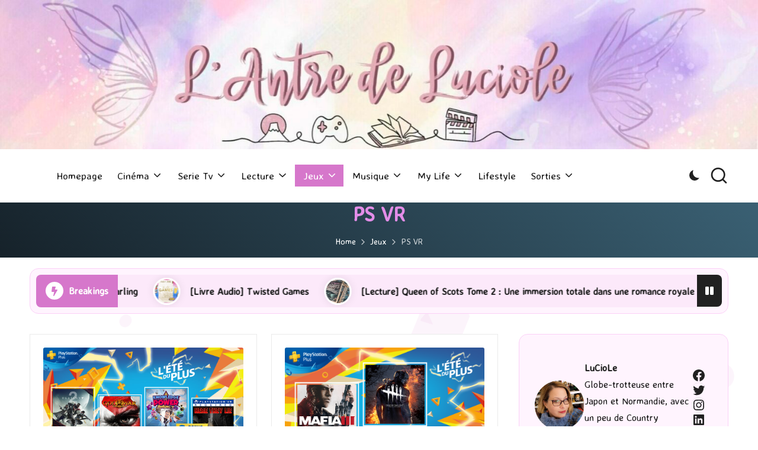

--- FILE ---
content_type: text/html; charset=UTF-8
request_url: https://antredeluciole.fr/category/jeux/ps-vr/
body_size: 36997
content:

<!DOCTYPE html>
<html dir="ltr" lang="fr-FR" itemscope itemtype="http://schema.org/Article" >
<head>
	<meta charset="UTF-8">
	<link rel="profile" href="http://gmpg.org/xfn/11">
	<title>PS VR |</title>
	<style>img:is([sizes="auto" i], [sizes^="auto," i]) { contain-intrinsic-size: 3000px 1500px }</style>
	
		<!-- All in One SEO 4.9.3 - aioseo.com -->
	<meta name="robots" content="noindex, max-image-preview:large" />
	<meta name="keywords" content="sparkle 2,foul play,qube director’s cut,another world – 20th anniversary edition,playstation 3,ps3,here they lie,playstation vr,vr,ps vr,god of war iii: remastered,ps4,playstation 4,communiqué de presse,playstation plus,ps plus,psn,destiny 2,knowledge is power,playlink,draw slasher,space hulk,serious sam 3: bfe,bound by flame,playlink ps4,dead by daylight,mafia iii,ps vita,broken sword 5: the serpent’s curse,action,rpg,arcade,dungeon punks,baston,rag doll kung fu: fists of plastic,r-type dimensions,qui es-tu ?,party,horreur,shoot,until dawn: rush of blood,aventure,bound,stratégie,playstation,playstation vita,worms battlegrounds,touhou kobuto v: burst battle,relics of zaron stick of truth,tom clancy’s rainbow six siege,world of tanks,life is strange,marvel heroes omega,dlc,marvel vs. capcom,dragons online bundle, the tenth line,the telltale mega collection,professional farmer: american dream,unbox: newbie’s adventure and sublevel zero: redux,merge games mega bundle,raw data,gran turismo sport,the jackbox party pack 4,poi,brawlhalla,the inner world – the last wind monk,real farm,let’s sing 2018 hits francais – platinum edition,let’s sing 2018 hits francais et internationaux ,let\&#039;s sing 2018,bokosuka wars ii ,abyss: the wraiths of eden,spiral platter,the invisible hours,no heroes allowed!? vr,the telltale batman bundle,the minecraft: story mode bundle,megaton rainfall,elex,rogue trooper redux,wwe 2k18,south park: the fractured but whole – gold edition,playstation store,ps store,south park: the fractured but whole,jeux vidéo,jeux,metal gear solid v: the phantom pain,amnesia: collection,rigs: mechanised combat league,that’s you,monster jam,psvita,hustle kings,hue,sky force anniversary,3on3 freestyle,street fighter v,friday the 13th: the game,nioh,skyforge,sword art online,chernobyl vr project,blue reflection,gundam versus,danganronpa v3: killing harmony,fifa 18 standard edition,fifa 18,firefighters: airport fire department,mahjong world contest,puzzle,combat,sport,splasher,everest vr,blasting agent: ultimate edition,light tracer,eve: valkyrie warzone,steam world dig 2,ninja shodown,pinbal fx3, factotum 90,fifa 18 icon edition,fragments of him, fifa 18 ronaldo edition,eventide 2: sorcerer’s mirror,ruiner,hob,herocade,darkest dungeon,marvel’s guardians of the galaxy,the escapists 2,mass effect: andromeda,velocity 2x: critical mass edition,the bard’s tale: remastered and resnarkled ,thimbleweed park,uncharted: the lost legacy,chromagun ,bleed ,armello – deluxe bundle,spartan ,hand of the gods: smite tactics,darkest dungeon: crimson edition,jak and daxter: the precursor legacy ,the king of fighters xiv: special anniversary edition,senko no ronde 2 demo,senko no ronde 2,moto racer 4,moto racer 4 demo,madden nfl 18,swapquest,super comboman: smash edition,madden nfl 18 g.o.a.t. squads edition,f1 2017 special edition ,white day: a labyrinth named school,one piece: unlimited world red – deluxe edition,danganronpa v3: killing harmony demo ,naruto shippuden: ultimate ninja storm trilogy,naruto shippuden: ultimate ninja storm 3 full burst ,naruto shippuden: ultimate ninja storm legacy, naruto shippuden: ultimate ninja storm 2,naruto: ultimate ninja storm,soul dimension,duck game,mages of mystralia ,madden nfl 18 g.o.a.t. edition,the escapists 2, battlefield 1 &amp; titanfall 2 ultimate bundle,battlefield 1 revolution,mxgp3,tekken 7,nioh – defiant honour,titanfall 2,classic space pack,mafia iii: sign of the times,vindicator charioteer ultimate,fallen legion: flames of rebellion,embers of mirrim demo,collar x malice,sortie,maj,aven colony,pyre,tiny trax vr,infinite minigolf,super cloudbuilt,smashbox arena,the town of light demo,nex machina demo,marvel heroes omega – black cat pack,energy balance,rugby league live 4,sundered,doom – limited time trial,hbo go,unbox: newbie’s adventure,theseus,vostok inc.,lawbreakers beta,fortnite – super deluxe founder’s pack,fortnite – standard founder’s pack,fortnite – limited edition founder’s pack,fallen legion bundle,fortnite – deluxe founder’s pack,pressure overdrive,lost grimoires: stolen kingdom,fallen legion: sins of an empire,circuit breakers" />
	<link rel="canonical" href="https://antredeluciole.fr/category/jeux/ps-vr/" />
	<link rel="next" href="https://antredeluciole.fr/category/jeux/ps-vr/page/2/" />
	<meta name="generator" content="All in One SEO (AIOSEO) 4.9.3" />
		<script type="application/ld+json" class="aioseo-schema">
			{"@context":"https:\/\/schema.org","@graph":[{"@type":"BreadcrumbList","@id":"https:\/\/antredeluciole.fr\/category\/jeux\/ps-vr\/#breadcrumblist","itemListElement":[{"@type":"ListItem","@id":"https:\/\/antredeluciole.fr#listItem","position":1,"name":"Home","item":"https:\/\/antredeluciole.fr","nextItem":{"@type":"ListItem","@id":"https:\/\/antredeluciole.fr\/category\/jeux\/#listItem","name":"Jeux"}},{"@type":"ListItem","@id":"https:\/\/antredeluciole.fr\/category\/jeux\/#listItem","position":2,"name":"Jeux","item":"https:\/\/antredeluciole.fr\/category\/jeux\/","nextItem":{"@type":"ListItem","@id":"https:\/\/antredeluciole.fr\/category\/jeux\/ps-vr\/#listItem","name":"PS VR"},"previousItem":{"@type":"ListItem","@id":"https:\/\/antredeluciole.fr#listItem","name":"Home"}},{"@type":"ListItem","@id":"https:\/\/antredeluciole.fr\/category\/jeux\/ps-vr\/#listItem","position":3,"name":"PS VR","previousItem":{"@type":"ListItem","@id":"https:\/\/antredeluciole.fr\/category\/jeux\/#listItem","name":"Jeux"}}]},{"@type":"CollectionPage","@id":"https:\/\/antredeluciole.fr\/category\/jeux\/ps-vr\/#collectionpage","url":"https:\/\/antredeluciole.fr\/category\/jeux\/ps-vr\/","name":"PS VR |","inLanguage":"fr-FR","isPartOf":{"@id":"https:\/\/antredeluciole.fr\/#website"},"breadcrumb":{"@id":"https:\/\/antredeluciole.fr\/category\/jeux\/ps-vr\/#breadcrumblist"}},{"@type":"Organization","@id":"https:\/\/antredeluciole.fr\/#organization","url":"https:\/\/antredeluciole.fr\/"},{"@type":"WebSite","@id":"https:\/\/antredeluciole.fr\/#website","url":"https:\/\/antredeluciole.fr\/","inLanguage":"fr-FR","publisher":{"@id":"https:\/\/antredeluciole.fr\/#organization"}}]}
		</script>
		<!-- All in One SEO -->

<meta name="viewport" content="width=device-width, initial-scale=1"><link rel='dns-prefetch' href='//fonts.googleapis.com' />
<link rel="alternate" type="application/rss+xml" title=" &raquo; Flux" href="https://antredeluciole.fr/feed/" />
<link rel="alternate" type="application/rss+xml" title=" &raquo; Flux des commentaires" href="https://antredeluciole.fr/comments/feed/" />
<link rel="alternate" type="application/rss+xml" title=" &raquo; Flux de la catégorie PS VR" href="https://antredeluciole.fr/category/jeux/ps-vr/feed/" />
<script>
window._wpemojiSettings = {"baseUrl":"https:\/\/s.w.org\/images\/core\/emoji\/16.0.1\/72x72\/","ext":".png","svgUrl":"https:\/\/s.w.org\/images\/core\/emoji\/16.0.1\/svg\/","svgExt":".svg","source":{"concatemoji":"https:\/\/antredeluciole.fr\/wp-includes\/js\/wp-emoji-release.min.js?ver=6.8.3"}};
/*! This file is auto-generated */
!function(s,n){var o,i,e;function c(e){try{var t={supportTests:e,timestamp:(new Date).valueOf()};sessionStorage.setItem(o,JSON.stringify(t))}catch(e){}}function p(e,t,n){e.clearRect(0,0,e.canvas.width,e.canvas.height),e.fillText(t,0,0);var t=new Uint32Array(e.getImageData(0,0,e.canvas.width,e.canvas.height).data),a=(e.clearRect(0,0,e.canvas.width,e.canvas.height),e.fillText(n,0,0),new Uint32Array(e.getImageData(0,0,e.canvas.width,e.canvas.height).data));return t.every(function(e,t){return e===a[t]})}function u(e,t){e.clearRect(0,0,e.canvas.width,e.canvas.height),e.fillText(t,0,0);for(var n=e.getImageData(16,16,1,1),a=0;a<n.data.length;a++)if(0!==n.data[a])return!1;return!0}function f(e,t,n,a){switch(t){case"flag":return n(e,"\ud83c\udff3\ufe0f\u200d\u26a7\ufe0f","\ud83c\udff3\ufe0f\u200b\u26a7\ufe0f")?!1:!n(e,"\ud83c\udde8\ud83c\uddf6","\ud83c\udde8\u200b\ud83c\uddf6")&&!n(e,"\ud83c\udff4\udb40\udc67\udb40\udc62\udb40\udc65\udb40\udc6e\udb40\udc67\udb40\udc7f","\ud83c\udff4\u200b\udb40\udc67\u200b\udb40\udc62\u200b\udb40\udc65\u200b\udb40\udc6e\u200b\udb40\udc67\u200b\udb40\udc7f");case"emoji":return!a(e,"\ud83e\udedf")}return!1}function g(e,t,n,a){var r="undefined"!=typeof WorkerGlobalScope&&self instanceof WorkerGlobalScope?new OffscreenCanvas(300,150):s.createElement("canvas"),o=r.getContext("2d",{willReadFrequently:!0}),i=(o.textBaseline="top",o.font="600 32px Arial",{});return e.forEach(function(e){i[e]=t(o,e,n,a)}),i}function t(e){var t=s.createElement("script");t.src=e,t.defer=!0,s.head.appendChild(t)}"undefined"!=typeof Promise&&(o="wpEmojiSettingsSupports",i=["flag","emoji"],n.supports={everything:!0,everythingExceptFlag:!0},e=new Promise(function(e){s.addEventListener("DOMContentLoaded",e,{once:!0})}),new Promise(function(t){var n=function(){try{var e=JSON.parse(sessionStorage.getItem(o));if("object"==typeof e&&"number"==typeof e.timestamp&&(new Date).valueOf()<e.timestamp+604800&&"object"==typeof e.supportTests)return e.supportTests}catch(e){}return null}();if(!n){if("undefined"!=typeof Worker&&"undefined"!=typeof OffscreenCanvas&&"undefined"!=typeof URL&&URL.createObjectURL&&"undefined"!=typeof Blob)try{var e="postMessage("+g.toString()+"("+[JSON.stringify(i),f.toString(),p.toString(),u.toString()].join(",")+"));",a=new Blob([e],{type:"text/javascript"}),r=new Worker(URL.createObjectURL(a),{name:"wpTestEmojiSupports"});return void(r.onmessage=function(e){c(n=e.data),r.terminate(),t(n)})}catch(e){}c(n=g(i,f,p,u))}t(n)}).then(function(e){for(var t in e)n.supports[t]=e[t],n.supports.everything=n.supports.everything&&n.supports[t],"flag"!==t&&(n.supports.everythingExceptFlag=n.supports.everythingExceptFlag&&n.supports[t]);n.supports.everythingExceptFlag=n.supports.everythingExceptFlag&&!n.supports.flag,n.DOMReady=!1,n.readyCallback=function(){n.DOMReady=!0}}).then(function(){return e}).then(function(){var e;n.supports.everything||(n.readyCallback(),(e=n.source||{}).concatemoji?t(e.concatemoji):e.wpemoji&&e.twemoji&&(t(e.twemoji),t(e.wpemoji)))}))}((window,document),window._wpemojiSettings);
</script>
<style id='wp-emoji-styles-inline-css'>

	img.wp-smiley, img.emoji {
		display: inline !important;
		border: none !important;
		box-shadow: none !important;
		height: 1em !important;
		width: 1em !important;
		margin: 0 0.07em !important;
		vertical-align: -0.1em !important;
		background: none !important;
		padding: 0 !important;
	}
</style>
<link rel='stylesheet' id='wp-block-library-css' href='https://antredeluciole.fr/wp-includes/css/dist/block-library/style.min.css?ver=6.8.3' media='all' />
<style id='wp-block-library-theme-inline-css'>
.wp-block-audio :where(figcaption){color:#555;font-size:13px;text-align:center}.is-dark-theme .wp-block-audio :where(figcaption){color:#ffffffa6}.wp-block-audio{margin:0 0 1em}.wp-block-code{border:1px solid #ccc;border-radius:4px;font-family:Menlo,Consolas,monaco,monospace;padding:.8em 1em}.wp-block-embed :where(figcaption){color:#555;font-size:13px;text-align:center}.is-dark-theme .wp-block-embed :where(figcaption){color:#ffffffa6}.wp-block-embed{margin:0 0 1em}.blocks-gallery-caption{color:#555;font-size:13px;text-align:center}.is-dark-theme .blocks-gallery-caption{color:#ffffffa6}:root :where(.wp-block-image figcaption){color:#555;font-size:13px;text-align:center}.is-dark-theme :root :where(.wp-block-image figcaption){color:#ffffffa6}.wp-block-image{margin:0 0 1em}.wp-block-pullquote{border-bottom:4px solid;border-top:4px solid;color:currentColor;margin-bottom:1.75em}.wp-block-pullquote cite,.wp-block-pullquote footer,.wp-block-pullquote__citation{color:currentColor;font-size:.8125em;font-style:normal;text-transform:uppercase}.wp-block-quote{border-left:.25em solid;margin:0 0 1.75em;padding-left:1em}.wp-block-quote cite,.wp-block-quote footer{color:currentColor;font-size:.8125em;font-style:normal;position:relative}.wp-block-quote:where(.has-text-align-right){border-left:none;border-right:.25em solid;padding-left:0;padding-right:1em}.wp-block-quote:where(.has-text-align-center){border:none;padding-left:0}.wp-block-quote.is-large,.wp-block-quote.is-style-large,.wp-block-quote:where(.is-style-plain){border:none}.wp-block-search .wp-block-search__label{font-weight:700}.wp-block-search__button{border:1px solid #ccc;padding:.375em .625em}:where(.wp-block-group.has-background){padding:1.25em 2.375em}.wp-block-separator.has-css-opacity{opacity:.4}.wp-block-separator{border:none;border-bottom:2px solid;margin-left:auto;margin-right:auto}.wp-block-separator.has-alpha-channel-opacity{opacity:1}.wp-block-separator:not(.is-style-wide):not(.is-style-dots){width:100px}.wp-block-separator.has-background:not(.is-style-dots){border-bottom:none;height:1px}.wp-block-separator.has-background:not(.is-style-wide):not(.is-style-dots){height:2px}.wp-block-table{margin:0 0 1em}.wp-block-table td,.wp-block-table th{word-break:normal}.wp-block-table :where(figcaption){color:#555;font-size:13px;text-align:center}.is-dark-theme .wp-block-table :where(figcaption){color:#ffffffa6}.wp-block-video :where(figcaption){color:#555;font-size:13px;text-align:center}.is-dark-theme .wp-block-video :where(figcaption){color:#ffffffa6}.wp-block-video{margin:0 0 1em}:root :where(.wp-block-template-part.has-background){margin-bottom:0;margin-top:0;padding:1.25em 2.375em}
</style>
<style id='classic-theme-styles-inline-css'>
/*! This file is auto-generated */
.wp-block-button__link{color:#fff;background-color:#32373c;border-radius:9999px;box-shadow:none;text-decoration:none;padding:calc(.667em + 2px) calc(1.333em + 2px);font-size:1.125em}.wp-block-file__button{background:#32373c;color:#fff;text-decoration:none}
</style>
<link rel='stylesheet' id='aioseo/css/src/vue/standalone/blocks/table-of-contents/global.scss-css' href='https://antredeluciole.fr/wp-content/plugins/all-in-one-seo-pack/dist/Lite/assets/css/table-of-contents/global.e90f6d47.css?ver=4.9.3' media='all' />
<style id='global-styles-inline-css'>
:root{--wp--preset--aspect-ratio--square: 1;--wp--preset--aspect-ratio--4-3: 4/3;--wp--preset--aspect-ratio--3-4: 3/4;--wp--preset--aspect-ratio--3-2: 3/2;--wp--preset--aspect-ratio--2-3: 2/3;--wp--preset--aspect-ratio--16-9: 16/9;--wp--preset--aspect-ratio--9-16: 9/16;--wp--preset--color--black: #000000;--wp--preset--color--cyan-bluish-gray: #abb8c3;--wp--preset--color--white: #ffffff;--wp--preset--color--pale-pink: #f78da7;--wp--preset--color--vivid-red: #cf2e2e;--wp--preset--color--luminous-vivid-orange: #ff6900;--wp--preset--color--luminous-vivid-amber: #fcb900;--wp--preset--color--light-green-cyan: #7bdcb5;--wp--preset--color--vivid-green-cyan: #00d084;--wp--preset--color--pale-cyan-blue: #8ed1fc;--wp--preset--color--vivid-cyan-blue: #0693e3;--wp--preset--color--vivid-purple: #9b51e0;--wp--preset--gradient--vivid-cyan-blue-to-vivid-purple: linear-gradient(135deg,rgba(6,147,227,1) 0%,rgb(155,81,224) 100%);--wp--preset--gradient--light-green-cyan-to-vivid-green-cyan: linear-gradient(135deg,rgb(122,220,180) 0%,rgb(0,208,130) 100%);--wp--preset--gradient--luminous-vivid-amber-to-luminous-vivid-orange: linear-gradient(135deg,rgba(252,185,0,1) 0%,rgba(255,105,0,1) 100%);--wp--preset--gradient--luminous-vivid-orange-to-vivid-red: linear-gradient(135deg,rgba(255,105,0,1) 0%,rgb(207,46,46) 100%);--wp--preset--gradient--very-light-gray-to-cyan-bluish-gray: linear-gradient(135deg,rgb(238,238,238) 0%,rgb(169,184,195) 100%);--wp--preset--gradient--cool-to-warm-spectrum: linear-gradient(135deg,rgb(74,234,220) 0%,rgb(151,120,209) 20%,rgb(207,42,186) 40%,rgb(238,44,130) 60%,rgb(251,105,98) 80%,rgb(254,248,76) 100%);--wp--preset--gradient--blush-light-purple: linear-gradient(135deg,rgb(255,206,236) 0%,rgb(152,150,240) 100%);--wp--preset--gradient--blush-bordeaux: linear-gradient(135deg,rgb(254,205,165) 0%,rgb(254,45,45) 50%,rgb(107,0,62) 100%);--wp--preset--gradient--luminous-dusk: linear-gradient(135deg,rgb(255,203,112) 0%,rgb(199,81,192) 50%,rgb(65,88,208) 100%);--wp--preset--gradient--pale-ocean: linear-gradient(135deg,rgb(255,245,203) 0%,rgb(182,227,212) 50%,rgb(51,167,181) 100%);--wp--preset--gradient--electric-grass: linear-gradient(135deg,rgb(202,248,128) 0%,rgb(113,206,126) 100%);--wp--preset--gradient--midnight: linear-gradient(135deg,rgb(2,3,129) 0%,rgb(40,116,252) 100%);--wp--preset--font-size--small: 13px;--wp--preset--font-size--medium: 20px;--wp--preset--font-size--large: 36px;--wp--preset--font-size--x-large: 42px;--wp--preset--spacing--20: 0.44rem;--wp--preset--spacing--30: 0.67rem;--wp--preset--spacing--40: 1rem;--wp--preset--spacing--50: 1.5rem;--wp--preset--spacing--60: 2.25rem;--wp--preset--spacing--70: 3.38rem;--wp--preset--spacing--80: 5.06rem;--wp--preset--shadow--natural: 6px 6px 9px rgba(0, 0, 0, 0.2);--wp--preset--shadow--deep: 12px 12px 50px rgba(0, 0, 0, 0.4);--wp--preset--shadow--sharp: 6px 6px 0px rgba(0, 0, 0, 0.2);--wp--preset--shadow--outlined: 6px 6px 0px -3px rgba(255, 255, 255, 1), 6px 6px rgba(0, 0, 0, 1);--wp--preset--shadow--crisp: 6px 6px 0px rgba(0, 0, 0, 1);}:where(.is-layout-flex){gap: 0.5em;}:where(.is-layout-grid){gap: 0.5em;}body .is-layout-flex{display: flex;}.is-layout-flex{flex-wrap: wrap;align-items: center;}.is-layout-flex > :is(*, div){margin: 0;}body .is-layout-grid{display: grid;}.is-layout-grid > :is(*, div){margin: 0;}:where(.wp-block-columns.is-layout-flex){gap: 2em;}:where(.wp-block-columns.is-layout-grid){gap: 2em;}:where(.wp-block-post-template.is-layout-flex){gap: 1.25em;}:where(.wp-block-post-template.is-layout-grid){gap: 1.25em;}.has-black-color{color: var(--wp--preset--color--black) !important;}.has-cyan-bluish-gray-color{color: var(--wp--preset--color--cyan-bluish-gray) !important;}.has-white-color{color: var(--wp--preset--color--white) !important;}.has-pale-pink-color{color: var(--wp--preset--color--pale-pink) !important;}.has-vivid-red-color{color: var(--wp--preset--color--vivid-red) !important;}.has-luminous-vivid-orange-color{color: var(--wp--preset--color--luminous-vivid-orange) !important;}.has-luminous-vivid-amber-color{color: var(--wp--preset--color--luminous-vivid-amber) !important;}.has-light-green-cyan-color{color: var(--wp--preset--color--light-green-cyan) !important;}.has-vivid-green-cyan-color{color: var(--wp--preset--color--vivid-green-cyan) !important;}.has-pale-cyan-blue-color{color: var(--wp--preset--color--pale-cyan-blue) !important;}.has-vivid-cyan-blue-color{color: var(--wp--preset--color--vivid-cyan-blue) !important;}.has-vivid-purple-color{color: var(--wp--preset--color--vivid-purple) !important;}.has-black-background-color{background-color: var(--wp--preset--color--black) !important;}.has-cyan-bluish-gray-background-color{background-color: var(--wp--preset--color--cyan-bluish-gray) !important;}.has-white-background-color{background-color: var(--wp--preset--color--white) !important;}.has-pale-pink-background-color{background-color: var(--wp--preset--color--pale-pink) !important;}.has-vivid-red-background-color{background-color: var(--wp--preset--color--vivid-red) !important;}.has-luminous-vivid-orange-background-color{background-color: var(--wp--preset--color--luminous-vivid-orange) !important;}.has-luminous-vivid-amber-background-color{background-color: var(--wp--preset--color--luminous-vivid-amber) !important;}.has-light-green-cyan-background-color{background-color: var(--wp--preset--color--light-green-cyan) !important;}.has-vivid-green-cyan-background-color{background-color: var(--wp--preset--color--vivid-green-cyan) !important;}.has-pale-cyan-blue-background-color{background-color: var(--wp--preset--color--pale-cyan-blue) !important;}.has-vivid-cyan-blue-background-color{background-color: var(--wp--preset--color--vivid-cyan-blue) !important;}.has-vivid-purple-background-color{background-color: var(--wp--preset--color--vivid-purple) !important;}.has-black-border-color{border-color: var(--wp--preset--color--black) !important;}.has-cyan-bluish-gray-border-color{border-color: var(--wp--preset--color--cyan-bluish-gray) !important;}.has-white-border-color{border-color: var(--wp--preset--color--white) !important;}.has-pale-pink-border-color{border-color: var(--wp--preset--color--pale-pink) !important;}.has-vivid-red-border-color{border-color: var(--wp--preset--color--vivid-red) !important;}.has-luminous-vivid-orange-border-color{border-color: var(--wp--preset--color--luminous-vivid-orange) !important;}.has-luminous-vivid-amber-border-color{border-color: var(--wp--preset--color--luminous-vivid-amber) !important;}.has-light-green-cyan-border-color{border-color: var(--wp--preset--color--light-green-cyan) !important;}.has-vivid-green-cyan-border-color{border-color: var(--wp--preset--color--vivid-green-cyan) !important;}.has-pale-cyan-blue-border-color{border-color: var(--wp--preset--color--pale-cyan-blue) !important;}.has-vivid-cyan-blue-border-color{border-color: var(--wp--preset--color--vivid-cyan-blue) !important;}.has-vivid-purple-border-color{border-color: var(--wp--preset--color--vivid-purple) !important;}.has-vivid-cyan-blue-to-vivid-purple-gradient-background{background: var(--wp--preset--gradient--vivid-cyan-blue-to-vivid-purple) !important;}.has-light-green-cyan-to-vivid-green-cyan-gradient-background{background: var(--wp--preset--gradient--light-green-cyan-to-vivid-green-cyan) !important;}.has-luminous-vivid-amber-to-luminous-vivid-orange-gradient-background{background: var(--wp--preset--gradient--luminous-vivid-amber-to-luminous-vivid-orange) !important;}.has-luminous-vivid-orange-to-vivid-red-gradient-background{background: var(--wp--preset--gradient--luminous-vivid-orange-to-vivid-red) !important;}.has-very-light-gray-to-cyan-bluish-gray-gradient-background{background: var(--wp--preset--gradient--very-light-gray-to-cyan-bluish-gray) !important;}.has-cool-to-warm-spectrum-gradient-background{background: var(--wp--preset--gradient--cool-to-warm-spectrum) !important;}.has-blush-light-purple-gradient-background{background: var(--wp--preset--gradient--blush-light-purple) !important;}.has-blush-bordeaux-gradient-background{background: var(--wp--preset--gradient--blush-bordeaux) !important;}.has-luminous-dusk-gradient-background{background: var(--wp--preset--gradient--luminous-dusk) !important;}.has-pale-ocean-gradient-background{background: var(--wp--preset--gradient--pale-ocean) !important;}.has-electric-grass-gradient-background{background: var(--wp--preset--gradient--electric-grass) !important;}.has-midnight-gradient-background{background: var(--wp--preset--gradient--midnight) !important;}.has-small-font-size{font-size: var(--wp--preset--font-size--small) !important;}.has-medium-font-size{font-size: var(--wp--preset--font-size--medium) !important;}.has-large-font-size{font-size: var(--wp--preset--font-size--large) !important;}.has-x-large-font-size{font-size: var(--wp--preset--font-size--x-large) !important;}
:where(.wp-block-post-template.is-layout-flex){gap: 1.25em;}:where(.wp-block-post-template.is-layout-grid){gap: 1.25em;}
:where(.wp-block-columns.is-layout-flex){gap: 2em;}:where(.wp-block-columns.is-layout-grid){gap: 2em;}
:root :where(.wp-block-pullquote){font-size: 1.5em;line-height: 1.6;}
</style>
<link rel='stylesheet' id='lightbox-css' href='https://antredeluciole.fr/wp-content/plugins/accesspress-instagram-feed/css/lightbox.css?ver=4.0.6' media='all' />
<link rel='stylesheet' id='owl-theme-css' href='https://antredeluciole.fr/wp-content/plugins/accesspress-instagram-feed/css/owl.theme.css?ver=4.0.6' media='all' />
<link rel='stylesheet' id='owl-carousel-css' href='https://antredeluciole.fr/wp-content/plugins/accesspress-instagram-feed/css/owl.carousel.css?ver=4.0.6' media='all' />
<link rel='stylesheet' id='apif-frontend-css-css' href='https://antredeluciole.fr/wp-content/plugins/accesspress-instagram-feed/css/frontend.css?ver=4.0.6' media='all' />
<link rel='stylesheet' id='apif-font-awesome-css' href='https://antredeluciole.fr/wp-content/plugins/accesspress-instagram-feed/css/font-awesome.min.css?ver=4.0.6' media='all' />
<link rel='stylesheet' id='apif-gridrotator-css' href='https://antredeluciole.fr/wp-content/plugins/accesspress-instagram-feed/css/gridrotator.css?ver=4.0.6' media='all' />
<link rel='stylesheet' id='fontawesome-five-css-css' href='https://antredeluciole.fr/wp-content/plugins/accesspress-social-counter/css/fontawesome-all.css?ver=1.9.2' media='all' />
<link rel='stylesheet' id='apsc-frontend-css-css' href='https://antredeluciole.fr/wp-content/plugins/accesspress-social-counter/css/frontend.css?ver=1.9.2' media='all' />
<link rel='stylesheet' id='aps-animate-css-css' href='https://antredeluciole.fr/wp-content/plugins/accesspress-social-icons/css/animate.css?ver=1.8.5' media='all' />
<link rel='stylesheet' id='aps-frontend-css-css' href='https://antredeluciole.fr/wp-content/plugins/accesspress-social-icons/css/frontend.css?ver=1.8.5' media='all' />
<link rel='stylesheet' id='apss-font-awesome-four-css' href='https://antredeluciole.fr/wp-content/plugins/accesspress-social-share/css/font-awesome.min.css?ver=4.5.6' media='all' />
<link rel='stylesheet' id='apss-frontend-css-css' href='https://antredeluciole.fr/wp-content/plugins/accesspress-social-share/css/frontend.css?ver=4.5.6' media='all' />
<link rel='stylesheet' id='apss-font-opensans-css' href='//fonts.googleapis.com/css?family=Open+Sans&#038;ver=6.8.3' media='all' />
<link rel='stylesheet' id='ufbl-custom-select-css-css' href='https://antredeluciole.fr/wp-content/plugins/ultimate-form-builder-lite/css/jquery.selectbox.css?ver=1.5.3' media='all' />
<link rel='stylesheet' id='ufbl-front-css-css' href='https://antredeluciole.fr/wp-content/plugins/ultimate-form-builder-lite/css/frontend.css?ver=1.5.3' media='all' />
<link rel='stylesheet' id='swiper-css' href='https://antredeluciole.fr/wp-content/themes/bloglo-pro/assets/css/swiper-bundle.min.css?ver=6.8.3' media='all' />
<link rel='stylesheet' id='glightbox-css' href='https://antredeluciole.fr/wp-content/themes/bloglo-pro/assets/css/glightbox.min.css?ver=6.8.3' media='all' />
<link rel='stylesheet' id='FontAwesome-css' href='https://antredeluciole.fr/wp-content/themes/bloglo-pro/assets/css/all.min.css?ver=5.15.4' media='all' />
<link rel='stylesheet' id='bloglo-styles-css' href='https://antredeluciole.fr/wp-content/themes/bloglo-pro/assets/css/style.min.css?ver=1.1.8' media='all' />
<!--[if IE]>
<link rel='stylesheet' id='bloglo-ie-css' href='https://antredeluciole.fr/wp-content/themes/bloglo-pro/assets/css/compatibility/ie.min.css?ver=1.1.8' media='all' />
<![endif]-->
<link rel='stylesheet' id='bloglo-google-fonts-css' href='//fonts.googleapis.com/css?family=Averia+Sans+Libre%3A400%7CPlayfair+Display%3A400%2C400i%7CPlus+Jakarta+Sans%3A500&#038;display=swap&#038;subsets=latin&#038;ver=1.1.8' media='' />
<link rel='stylesheet' id='bloglo-dynamic-styles-css' href='https://antredeluciole.fr/wp-content/uploads/bloglo/dynamic-styles.css?ver=1768570229' media='all' />
<link rel='stylesheet' id='newsletter-css' href='https://antredeluciole.fr/wp-content/plugins/newsletter/style.css?ver=9.1.1' media='all' />
<script src="https://antredeluciole.fr/wp-includes/js/jquery/jquery.min.js?ver=3.7.1" id="jquery-core-js"></script>
<script src="https://antredeluciole.fr/wp-includes/js/jquery/jquery-migrate.min.js?ver=3.4.1" id="jquery-migrate-js"></script>
<script src="https://antredeluciole.fr/wp-content/plugins/accesspress-instagram-feed/js/owl.carousel.js?ver=6.8.3" id="owl-carousel-js-js"></script>
<script src="https://antredeluciole.fr/wp-content/plugins/accesspress-social-icons/js/frontend.js?ver=1.8.5" id="aps-frontend-js-js"></script>
<script src="https://antredeluciole.fr/wp-content/plugins/ultimate-form-builder-lite/js/jquery.selectbox-0.2.min.js?ver=1.5.3" id="ufbl-custom-select-js-js"></script>
<script id="ufbl-front-js-js-extra">
var frontend_js_obj = {"default_error_message":"This field is required","ajax_url":"https:\/\/antredeluciole.fr\/wp-admin\/admin-ajax.php","ajax_nonce":"adeb79a02b"};
</script>
<script src="https://antredeluciole.fr/wp-content/plugins/ultimate-form-builder-lite/js/frontend.js?ver=1.5.3" id="ufbl-front-js-js"></script>
<!--[if IE]>
<script src="https://antredeluciole.fr/wp-content/themes/bloglo-pro/assets/js/vendors/flexibility.min.js?ver=1.1.8" id="bloglo-flexibility-js"></script>
<script id="bloglo-flexibility-js-after">
flexibility(document.documentElement);
</script>
<![endif]-->
<link rel="https://api.w.org/" href="https://antredeluciole.fr/wp-json/" /><link rel="alternate" title="JSON" type="application/json" href="https://antredeluciole.fr/wp-json/wp/v2/categories/4174" /><link rel="EditURI" type="application/rsd+xml" title="RSD" href="https://antredeluciole.fr/xmlrpc.php?rsd" />
<script type="text/javascript">
(function(url){
	if(/(?:Chrome\/26\.0\.1410\.63 Safari\/537\.31|WordfenceTestMonBot)/.test(navigator.userAgent)){ return; }
	var addEvent = function(evt, handler) {
		if (window.addEventListener) {
			document.addEventListener(evt, handler, false);
		} else if (window.attachEvent) {
			document.attachEvent('on' + evt, handler);
		}
	};
	var removeEvent = function(evt, handler) {
		if (window.removeEventListener) {
			document.removeEventListener(evt, handler, false);
		} else if (window.detachEvent) {
			document.detachEvent('on' + evt, handler);
		}
	};
	var evts = 'contextmenu dblclick drag dragend dragenter dragleave dragover dragstart drop keydown keypress keyup mousedown mousemove mouseout mouseover mouseup mousewheel scroll'.split(' ');
	var logHuman = function() {
		if (window.wfLogHumanRan) { return; }
		window.wfLogHumanRan = true;
		var wfscr = document.createElement('script');
		wfscr.type = 'text/javascript';
		wfscr.async = true;
		wfscr.src = url + '&r=' + Math.random();
		(document.getElementsByTagName('head')[0]||document.getElementsByTagName('body')[0]).appendChild(wfscr);
		for (var i = 0; i < evts.length; i++) {
			removeEvent(evts[i], logHuman);
		}
	};
	for (var i = 0; i < evts.length; i++) {
		addEvent(evts[i], logHuman);
	}
})('//antredeluciole.fr/?wordfence_lh=1&hid=2259F8FB96E2E1F437185D83182CCE1A');
</script><meta name="theme-color" content="#d677cb"><style id="custom-background-css">
body.custom-background { background-color: #ffffff; }
</style>
	<link rel="icon" href="https://antredeluciole.fr/wp-content/uploads/cropped-387618_242980215756485_242979885756518_628459_1013577074_n-32x32.jpg" sizes="32x32" />
<link rel="icon" href="https://antredeluciole.fr/wp-content/uploads/cropped-387618_242980215756485_242979885756518_628459_1013577074_n-192x192.jpg" sizes="192x192" />
<link rel="apple-touch-icon" href="https://antredeluciole.fr/wp-content/uploads/cropped-387618_242980215756485_242979885756518_628459_1013577074_n-180x180.jpg" />
<meta name="msapplication-TileImage" content="https://antredeluciole.fr/wp-content/uploads/cropped-387618_242980215756485_242979885756518_628459_1013577074_n-270x270.jpg" />
</head>

<body class="archive category category-ps-vr category-4174 custom-background wp-embed-responsive wp-theme-bloglo-pro bloglo-topbar__separators-regular bloglo-layout__fw-contained bloglo-layout__boxed-separated bloglo-layout-shadow bloglo-header-layout-2 bloglo-menu-animation-squarebox bloglo-header__separators-none bloglo-blog-layout-1 bloglo-page-title-align-center bloglo-has-sidebar bloglo-sticky-sidebar bloglo-sidebar-style-3 bloglo-sidebar-position__right-sidebar bloglo-sidebar-r__after-content entry-media-hover-style-1 bloglo-copyright-layout-1 is-section-heading-init-s1 bloglo-pre-footer-cta-style-2 is-footer-heading-init-s2 bloglo-input-supported validate-comment-form bloglo-menu-accessibility">


<div id="page" class="hfeed site">
	<a class="skip-link screen-reader-text" href="#main">Skip to content</a>

	<div id="wp-custom-header" class="wp-custom-header"><img src="https://antredeluciole.fr/wp-content/uploads/cropped-cropped-Image-2-scaled-1-e1723491012423.jpeg" width="1920" height="377" alt="" srcset="https://antredeluciole.fr/wp-content/uploads/cropped-cropped-Image-2-scaled-1-e1723491012423.jpeg 1920w, https://antredeluciole.fr/wp-content/uploads/cropped-cropped-Image-2-scaled-1-e1723491012423-300x59.jpeg 300w, https://antredeluciole.fr/wp-content/uploads/cropped-cropped-Image-2-scaled-1-e1723491012423-600x118.jpeg 600w, https://antredeluciole.fr/wp-content/uploads/cropped-cropped-Image-2-scaled-1-e1723491012423-1536x302.jpeg 1536w" sizes="(max-width: 1920px) 100vw, 1920px" decoding="async" fetchpriority="high" /></div>
	
	<header id="masthead" class="site-header" role="banner" itemtype="https://schema.org/WPHeader" itemscope="itemscope">
		<div id="bloglo-header" >
		<div id="bloglo-header-inner">
		
<div class="bloglo-container bloglo-header-container">

	
<div class="bloglo-logo bloglo-header-element" itemtype="https://schema.org/Organization" itemscope="itemscope">
	<div class="logo-inner"><span class="site-title" itemprop="name">
						<a href="https://antredeluciole.fr/" rel="home" itemprop="url">
							
						</a>
					</span></div></div><!-- END .bloglo-logo -->

	<span class="bloglo-header-element bloglo-mobile-nav">
				<button class="bloglo-hamburger hamburger--spin bloglo-hamburger-bloglo-primary-nav" aria-label="Menu" aria-controls="bloglo-primary-nav" type="button">

			
			<span class="hamburger-box">
				<span class="hamburger-inner"></span>
			</span>

		</button>
			</span>

	
<nav class="site-navigation main-navigation bloglo-primary-nav bloglo-nav bloglo-header-element" role="navigation" itemtype="https://schema.org/SiteNavigationElement" itemscope="itemscope" aria-label="Site Navigation">

<ul id="bloglo-primary-nav" class="menu"><li id="menu-item-25255" class="menu-item menu-item-type-custom menu-item-object-custom menu-item-home menu-item-25255"><a href="https://antredeluciole.fr/"><span>Homepage</span></a></li>
<li id="menu-item-8889" class="menu-item menu-item-type-taxonomy menu-item-object-category menu-item-has-children menu-item-8889"><a href="https://antredeluciole.fr/category/cinema/"><span>Cinéma</span><svg class="bloglo-icon" xmlns="http://www.w3.org/2000/svg" width="32" height="32" viewBox="0 0 32 32"><path d="M24.958 10.483a1.29 1.29 0 00-1.868 0l-7.074 7.074-7.074-7.074c-.534-.534-1.335-.534-1.868 0s-.534 1.335 0 1.868l8.008 8.008c.267.267.667.4.934.4s.667-.133.934-.4l8.008-8.008a1.29 1.29 0 000-1.868z" /></svg></a><button type="button" class="bloglo-mobile-toggen"><svg class="bloglo-icon" xmlns="http://www.w3.org/2000/svg" width="32" height="32" viewBox="0 0 32 32"><path d="M24.958 10.483a1.29 1.29 0 00-1.868 0l-7.074 7.074-7.074-7.074c-.534-.534-1.335-.534-1.868 0s-.534 1.335 0 1.868l8.008 8.008c.267.267.667.4.934.4s.667-.133.934-.4l8.008-8.008a1.29 1.29 0 000-1.868z" /></svg></button>
<ul class="sub-menu">
	<li id="menu-item-22392" class="menu-item menu-item-type-taxonomy menu-item-object-category menu-item-22392"><a href="https://antredeluciole.fr/category/cinema/avant-premieres/"><span>Avant-premières</span></a></li>
	<li id="menu-item-22393" class="menu-item menu-item-type-taxonomy menu-item-object-category menu-item-22393"><a href="https://antredeluciole.fr/category/cinema/disney/"><span>Disney+</span></a></li>
	<li id="menu-item-22394" class="menu-item menu-item-type-taxonomy menu-item-object-category menu-item-22394"><a href="https://antredeluciole.fr/category/cinema/netflix/"><span>Netflix</span></a></li>
	<li id="menu-item-22395" class="menu-item menu-item-type-taxonomy menu-item-object-category menu-item-22395"><a href="https://antredeluciole.fr/category/cinema/prime/"><span>Prime</span></a></li>
	<li id="menu-item-12091" class="menu-item menu-item-type-taxonomy menu-item-object-category menu-item-12091"><a href="https://antredeluciole.fr/category/cinema/blu-ray/"><span>Blu-Ray</span></a></li>
	<li id="menu-item-12092" class="menu-item menu-item-type-taxonomy menu-item-object-category menu-item-12092"><a href="https://antredeluciole.fr/category/cinema/dvd/"><span>DVD</span></a></li>
</ul>
</li>
<li id="menu-item-8882" class="menu-item menu-item-type-taxonomy menu-item-object-category menu-item-has-children menu-item-8882"><a href="https://antredeluciole.fr/category/serie-tv/"><span>Serie Tv</span><svg class="bloglo-icon" xmlns="http://www.w3.org/2000/svg" width="32" height="32" viewBox="0 0 32 32"><path d="M24.958 10.483a1.29 1.29 0 00-1.868 0l-7.074 7.074-7.074-7.074c-.534-.534-1.335-.534-1.868 0s-.534 1.335 0 1.868l8.008 8.008c.267.267.667.4.934.4s.667-.133.934-.4l8.008-8.008a1.29 1.29 0 000-1.868z" /></svg></a><button type="button" class="bloglo-mobile-toggen"><svg class="bloglo-icon" xmlns="http://www.w3.org/2000/svg" width="32" height="32" viewBox="0 0 32 32"><path d="M24.958 10.483a1.29 1.29 0 00-1.868 0l-7.074 7.074-7.074-7.074c-.534-.534-1.335-.534-1.868 0s-.534 1.335 0 1.868l8.008 8.008c.267.267.667.4.934.4s.667-.133.934-.4l8.008-8.008a1.29 1.29 0 000-1.868z" /></svg></button>
<ul class="sub-menu">
	<li id="menu-item-22430" class="menu-item menu-item-type-taxonomy menu-item-object-category menu-item-22430"><a href="https://antredeluciole.fr/category/serie-tv/disney-serie-tv/"><span>Disney+</span></a></li>
	<li id="menu-item-22431" class="menu-item menu-item-type-taxonomy menu-item-object-category menu-item-22431"><a href="https://antredeluciole.fr/category/serie-tv/netflix-serie-tv/"><span>Netflix</span></a></li>
	<li id="menu-item-22432" class="menu-item menu-item-type-taxonomy menu-item-object-category menu-item-22432"><a href="https://antredeluciole.fr/category/serie-tv/prime-serie-tv/"><span>Prime</span></a></li>
	<li id="menu-item-8884" class="menu-item menu-item-type-taxonomy menu-item-object-category menu-item-8884"><a href="https://antredeluciole.fr/category/serie-tv/anime/"><span>Anime</span></a></li>
	<li id="menu-item-14881" class="menu-item menu-item-type-taxonomy menu-item-object-category menu-item-has-children menu-item-14881"><a href="https://antredeluciole.fr/category/serie-tv/drama/"><span>Drama<span class="description">Découvrez les dramas asiatiques : japonais, coréen, taïwannais ! Il y en a pour tous les goûts !</span></span><svg class="bloglo-icon" xmlns="http://www.w3.org/2000/svg" width="32" height="32" viewBox="0 0 32 32"><path d="M24.958 10.483a1.29 1.29 0 00-1.868 0l-7.074 7.074-7.074-7.074c-.534-.534-1.335-.534-1.868 0s-.534 1.335 0 1.868l8.008 8.008c.267.267.667.4.934.4s.667-.133.934-.4l8.008-8.008a1.29 1.29 0 000-1.868z" /></svg></a><button type="button" class="bloglo-mobile-toggen"><svg class="bloglo-icon" xmlns="http://www.w3.org/2000/svg" width="32" height="32" viewBox="0 0 32 32"><path d="M24.958 10.483a1.29 1.29 0 00-1.868 0l-7.074 7.074-7.074-7.074c-.534-.534-1.335-.534-1.868 0s-.534 1.335 0 1.868l8.008 8.008c.267.267.667.4.934.4s.667-.133.934-.4l8.008-8.008a1.29 1.29 0 000-1.868z" /></svg></button>
	<ul class="sub-menu">
		<li id="menu-item-8921" class="menu-item menu-item-type-taxonomy menu-item-object-category menu-item-8921"><a href="https://antredeluciole.fr/category/serie-tv/drama/acteur-de-drama/"><span>Acteur de Drama</span></a></li>
		<li id="menu-item-8922" class="menu-item menu-item-type-taxonomy menu-item-object-category menu-item-8922"><a href="https://antredeluciole.fr/category/serie-tv/drama/actrice-de-drama/"><span>Actrice de Drama</span></a></li>
		<li id="menu-item-8923" class="menu-item menu-item-type-taxonomy menu-item-object-category menu-item-8923"><a href="https://antredeluciole.fr/category/serie-tv/drama/drama-coreen/"><span>Drama Coréen</span></a></li>
		<li id="menu-item-8924" class="menu-item menu-item-type-taxonomy menu-item-object-category menu-item-8924"><a href="https://antredeluciole.fr/category/serie-tv/drama/drama-japonais/"><span>Drama Japonais</span></a></li>
		<li id="menu-item-8925" class="menu-item menu-item-type-taxonomy menu-item-object-category menu-item-8925"><a href="https://antredeluciole.fr/category/serie-tv/drama/drama-taiwanais/"><span>Drama Taïwanais</span></a></li>
	</ul>
</li>
	<li id="menu-item-8883" class="menu-item menu-item-type-taxonomy menu-item-object-category menu-item-8883"><a href="https://antredeluciole.fr/category/serie-tv/usa-serie-tv/"><span>USA</span></a></li>
	<li id="menu-item-13509" class="menu-item menu-item-type-taxonomy menu-item-object-category menu-item-13509"><a href="https://antredeluciole.fr/category/serie-tv/uk/"><span>UK</span></a></li>
</ul>
</li>
<li id="menu-item-8887" class="menu-item menu-item-type-taxonomy menu-item-object-category menu-item-has-children menu-item-8887"><a href="https://antredeluciole.fr/category/lecture/"><span>Lecture</span><svg class="bloglo-icon" xmlns="http://www.w3.org/2000/svg" width="32" height="32" viewBox="0 0 32 32"><path d="M24.958 10.483a1.29 1.29 0 00-1.868 0l-7.074 7.074-7.074-7.074c-.534-.534-1.335-.534-1.868 0s-.534 1.335 0 1.868l8.008 8.008c.267.267.667.4.934.4s.667-.133.934-.4l8.008-8.008a1.29 1.29 0 000-1.868z" /></svg></a><button type="button" class="bloglo-mobile-toggen"><svg class="bloglo-icon" xmlns="http://www.w3.org/2000/svg" width="32" height="32" viewBox="0 0 32 32"><path d="M24.958 10.483a1.29 1.29 0 00-1.868 0l-7.074 7.074-7.074-7.074c-.534-.534-1.335-.534-1.868 0s-.534 1.335 0 1.868l8.008 8.008c.267.267.667.4.934.4s.667-.133.934-.4l8.008-8.008a1.29 1.29 0 000-1.868z" /></svg></button>
<ul class="sub-menu">
	<li id="menu-item-8888" class="menu-item menu-item-type-taxonomy menu-item-object-category menu-item-has-children menu-item-8888"><a href="https://antredeluciole.fr/category/lecture/romans/"><span>Romans</span><svg class="bloglo-icon" xmlns="http://www.w3.org/2000/svg" width="32" height="32" viewBox="0 0 32 32"><path d="M24.958 10.483a1.29 1.29 0 00-1.868 0l-7.074 7.074-7.074-7.074c-.534-.534-1.335-.534-1.868 0s-.534 1.335 0 1.868l8.008 8.008c.267.267.667.4.934.4s.667-.133.934-.4l8.008-8.008a1.29 1.29 0 000-1.868z" /></svg></a><button type="button" class="bloglo-mobile-toggen"><svg class="bloglo-icon" xmlns="http://www.w3.org/2000/svg" width="32" height="32" viewBox="0 0 32 32"><path d="M24.958 10.483a1.29 1.29 0 00-1.868 0l-7.074 7.074-7.074-7.074c-.534-.534-1.335-.534-1.868 0s-.534 1.335 0 1.868l8.008 8.008c.267.267.667.4.934.4s.667-.133.934-.4l8.008-8.008a1.29 1.29 0 000-1.868z" /></svg></button>
	<ul class="sub-menu">
		<li id="menu-item-16916" class="menu-item menu-item-type-taxonomy menu-item-object-category menu-item-16916"><a href="https://antredeluciole.fr/category/lecture/romans/%e2%98%85%e2%98%85%e2%98%85%e2%98%85%e2%98%85/"><span>★★★★★</span></a></li>
		<li id="menu-item-16917" class="menu-item menu-item-type-taxonomy menu-item-object-category menu-item-16917"><a href="https://antredeluciole.fr/category/lecture/romans/%e2%98%85%e2%98%85%e2%98%85%e2%98%85%e2%98%86/"><span>★★★★☆</span></a></li>
		<li id="menu-item-16918" class="menu-item menu-item-type-taxonomy menu-item-object-category menu-item-16918"><a href="https://antredeluciole.fr/category/lecture/romans/%e2%98%85%e2%98%85%e2%98%85%e2%98%86%e2%98%86/"><span>★★★☆☆</span></a></li>
		<li id="menu-item-16919" class="menu-item menu-item-type-taxonomy menu-item-object-category menu-item-16919"><a href="https://antredeluciole.fr/category/lecture/romans/%e2%98%85%e2%98%85%e2%98%86%e2%98%86%e2%98%86/"><span>★★☆☆☆</span></a></li>
		<li id="menu-item-16920" class="menu-item menu-item-type-taxonomy menu-item-object-category menu-item-16920"><a href="https://antredeluciole.fr/category/lecture/romans/%e2%98%85%e2%98%86%e2%98%86%e2%98%86%e2%98%86/"><span>★☆☆☆☆</span></a></li>
	</ul>
</li>
	<li id="menu-item-8902" class="menu-item menu-item-type-taxonomy menu-item-object-category menu-item-8902"><a href="https://antredeluciole.fr/category/lecture/manga/"><span>Manga</span></a></li>
</ul>
</li>
<li id="menu-item-8885" class="menu-item menu-item-type-taxonomy menu-item-object-category current-category-ancestor current-menu-ancestor current-menu-parent current-category-parent menu-item-has-children menu-item-8885"><a href="https://antredeluciole.fr/category/jeux/"><span>Jeux</span><svg class="bloglo-icon" xmlns="http://www.w3.org/2000/svg" width="32" height="32" viewBox="0 0 32 32"><path d="M24.958 10.483a1.29 1.29 0 00-1.868 0l-7.074 7.074-7.074-7.074c-.534-.534-1.335-.534-1.868 0s-.534 1.335 0 1.868l8.008 8.008c.267.267.667.4.934.4s.667-.133.934-.4l8.008-8.008a1.29 1.29 0 000-1.868z" /></svg></a><button type="button" class="bloglo-mobile-toggen"><svg class="bloglo-icon" xmlns="http://www.w3.org/2000/svg" width="32" height="32" viewBox="0 0 32 32"><path d="M24.958 10.483a1.29 1.29 0 00-1.868 0l-7.074 7.074-7.074-7.074c-.534-.534-1.335-.534-1.868 0s-.534 1.335 0 1.868l8.008 8.008c.267.267.667.4.934.4s.667-.133.934-.4l8.008-8.008a1.29 1.29 0 000-1.868z" /></svg></button>
<ul class="sub-menu">
	<li id="menu-item-8886" class="menu-item menu-item-type-taxonomy menu-item-object-category menu-item-8886"><a href="https://antredeluciole.fr/category/jeux/3ds/"><span>3DS</span></a></li>
	<li id="menu-item-8899" class="menu-item menu-item-type-taxonomy menu-item-object-category menu-item-8899"><a href="https://antredeluciole.fr/category/jeux/ps-vita/"><span>PS Vita</span></a></li>
	<li id="menu-item-8900" class="menu-item menu-item-type-taxonomy menu-item-object-category menu-item-8900"><a href="https://antredeluciole.fr/category/jeux/ps3/"><span>PS3</span></a></li>
	<li id="menu-item-9686" class="menu-item menu-item-type-taxonomy menu-item-object-category menu-item-has-children menu-item-9686"><a href="https://antredeluciole.fr/category/jeux/ps4/"><span>PS4</span><svg class="bloglo-icon" xmlns="http://www.w3.org/2000/svg" width="32" height="32" viewBox="0 0 32 32"><path d="M24.958 10.483a1.29 1.29 0 00-1.868 0l-7.074 7.074-7.074-7.074c-.534-.534-1.335-.534-1.868 0s-.534 1.335 0 1.868l8.008 8.008c.267.267.667.4.934.4s.667-.133.934-.4l8.008-8.008a1.29 1.29 0 000-1.868z" /></svg></a><button type="button" class="bloglo-mobile-toggen"><svg class="bloglo-icon" xmlns="http://www.w3.org/2000/svg" width="32" height="32" viewBox="0 0 32 32"><path d="M24.958 10.483a1.29 1.29 0 00-1.868 0l-7.074 7.074-7.074-7.074c-.534-.534-1.335-.534-1.868 0s-.534 1.335 0 1.868l8.008 8.008c.267.267.667.4.934.4s.667-.133.934-.4l8.008-8.008a1.29 1.29 0 000-1.868z" /></svg></button>
	<ul class="sub-menu">
		<li id="menu-item-13948" class="menu-item menu-item-type-taxonomy menu-item-object-category menu-item-13948"><a href="https://antredeluciole.fr/category/jeux/ps4/test/"><span>Test</span></a></li>
	</ul>
</li>
	<li id="menu-item-22391" class="menu-item menu-item-type-taxonomy menu-item-object-category menu-item-has-children menu-item-22391"><a href="https://antredeluciole.fr/category/jeux/ps5/"><span>PS5</span><svg class="bloglo-icon" xmlns="http://www.w3.org/2000/svg" width="32" height="32" viewBox="0 0 32 32"><path d="M24.958 10.483a1.29 1.29 0 00-1.868 0l-7.074 7.074-7.074-7.074c-.534-.534-1.335-.534-1.868 0s-.534 1.335 0 1.868l8.008 8.008c.267.267.667.4.934.4s.667-.133.934-.4l8.008-8.008a1.29 1.29 0 000-1.868z" /></svg></a><button type="button" class="bloglo-mobile-toggen"><svg class="bloglo-icon" xmlns="http://www.w3.org/2000/svg" width="32" height="32" viewBox="0 0 32 32"><path d="M24.958 10.483a1.29 1.29 0 00-1.868 0l-7.074 7.074-7.074-7.074c-.534-.534-1.335-.534-1.868 0s-.534 1.335 0 1.868l8.008 8.008c.267.267.667.4.934.4s.667-.133.934-.4l8.008-8.008a1.29 1.29 0 000-1.868z" /></svg></button>
	<ul class="sub-menu">
		<li id="menu-item-25389" class="menu-item menu-item-type-taxonomy menu-item-object-category menu-item-25389"><a href="https://antredeluciole.fr/category/jeux/ps5/test-ps5/"><span>Test</span></a></li>
	</ul>
</li>
	<li id="menu-item-12646" class="menu-item menu-item-type-taxonomy menu-item-object-category current-menu-item menu-item-has-children menu-item-12646"><a href="https://antredeluciole.fr/category/jeux/ps-vr/" aria-current="page"><span>PS VR</span><svg class="bloglo-icon" xmlns="http://www.w3.org/2000/svg" width="32" height="32" viewBox="0 0 32 32"><path d="M24.958 10.483a1.29 1.29 0 00-1.868 0l-7.074 7.074-7.074-7.074c-.534-.534-1.335-.534-1.868 0s-.534 1.335 0 1.868l8.008 8.008c.267.267.667.4.934.4s.667-.133.934-.4l8.008-8.008a1.29 1.29 0 000-1.868z" /></svg></a><button type="button" class="bloglo-mobile-toggen"><svg class="bloglo-icon" xmlns="http://www.w3.org/2000/svg" width="32" height="32" viewBox="0 0 32 32"><path d="M24.958 10.483a1.29 1.29 0 00-1.868 0l-7.074 7.074-7.074-7.074c-.534-.534-1.335-.534-1.868 0s-.534 1.335 0 1.868l8.008 8.008c.267.267.667.4.934.4s.667-.133.934-.4l8.008-8.008a1.29 1.29 0 000-1.868z" /></svg></button>
	<ul class="sub-menu">
		<li id="menu-item-15265" class="menu-item menu-item-type-taxonomy menu-item-object-category menu-item-15265"><a href="https://antredeluciole.fr/category/jeux/xbox-one/test-xbox-one/"><span>Test</span></a></li>
	</ul>
</li>
	<li id="menu-item-12093" class="menu-item menu-item-type-taxonomy menu-item-object-category menu-item-12093"><a href="https://antredeluciole.fr/category/jeux/pc/"><span>PC</span></a></li>
	<li id="menu-item-12645" class="menu-item menu-item-type-taxonomy menu-item-object-category menu-item-12645"><a href="https://antredeluciole.fr/category/jeux/mobile/"><span>Mobile</span></a></li>
	<li id="menu-item-13946" class="menu-item menu-item-type-taxonomy menu-item-object-category menu-item-has-children menu-item-13946"><a href="https://antredeluciole.fr/category/jeux/nintendo-switch/"><span>Nintendo Switch</span><svg class="bloglo-icon" xmlns="http://www.w3.org/2000/svg" width="32" height="32" viewBox="0 0 32 32"><path d="M24.958 10.483a1.29 1.29 0 00-1.868 0l-7.074 7.074-7.074-7.074c-.534-.534-1.335-.534-1.868 0s-.534 1.335 0 1.868l8.008 8.008c.267.267.667.4.934.4s.667-.133.934-.4l8.008-8.008a1.29 1.29 0 000-1.868z" /></svg></a><button type="button" class="bloglo-mobile-toggen"><svg class="bloglo-icon" xmlns="http://www.w3.org/2000/svg" width="32" height="32" viewBox="0 0 32 32"><path d="M24.958 10.483a1.29 1.29 0 00-1.868 0l-7.074 7.074-7.074-7.074c-.534-.534-1.335-.534-1.868 0s-.534 1.335 0 1.868l8.008 8.008c.267.267.667.4.934.4s.667-.133.934-.4l8.008-8.008a1.29 1.29 0 000-1.868z" /></svg></button>
	<ul class="sub-menu">
		<li id="menu-item-16233" class="menu-item menu-item-type-taxonomy menu-item-object-category menu-item-16233"><a href="https://antredeluciole.fr/category/jeux/nintendo-switch/test-nintendo-switch/"><span>Test</span></a></li>
	</ul>
</li>
	<li id="menu-item-13947" class="menu-item menu-item-type-taxonomy menu-item-object-category menu-item-13947"><a href="https://antredeluciole.fr/category/jeux/nintendo-classic-mini/"><span>NINTENDO CLASSIC MINI</span></a></li>
	<li id="menu-item-15264" class="menu-item menu-item-type-taxonomy menu-item-object-category menu-item-has-children menu-item-15264"><a href="https://antredeluciole.fr/category/jeux/xbox-one/"><span>XBOX ONE</span><svg class="bloglo-icon" xmlns="http://www.w3.org/2000/svg" width="32" height="32" viewBox="0 0 32 32"><path d="M24.958 10.483a1.29 1.29 0 00-1.868 0l-7.074 7.074-7.074-7.074c-.534-.534-1.335-.534-1.868 0s-.534 1.335 0 1.868l8.008 8.008c.267.267.667.4.934.4s.667-.133.934-.4l8.008-8.008a1.29 1.29 0 000-1.868z" /></svg></a><button type="button" class="bloglo-mobile-toggen"><svg class="bloglo-icon" xmlns="http://www.w3.org/2000/svg" width="32" height="32" viewBox="0 0 32 32"><path d="M24.958 10.483a1.29 1.29 0 00-1.868 0l-7.074 7.074-7.074-7.074c-.534-.534-1.335-.534-1.868 0s-.534 1.335 0 1.868l8.008 8.008c.267.267.667.4.934.4s.667-.133.934-.4l8.008-8.008a1.29 1.29 0 000-1.868z" /></svg></button>
	<ul class="sub-menu">
		<li id="menu-item-22396" class="menu-item menu-item-type-taxonomy menu-item-object-category menu-item-22396"><a href="https://antredeluciole.fr/category/jeux/xbox-one/test-xbox-one/"><span>Test</span></a></li>
	</ul>
</li>
</ul>
</li>
<li id="menu-item-8908" class="menu-item menu-item-type-taxonomy menu-item-object-category menu-item-has-children menu-item-8908"><a href="https://antredeluciole.fr/category/musique/"><span>Musique</span><svg class="bloglo-icon" xmlns="http://www.w3.org/2000/svg" width="32" height="32" viewBox="0 0 32 32"><path d="M24.958 10.483a1.29 1.29 0 00-1.868 0l-7.074 7.074-7.074-7.074c-.534-.534-1.335-.534-1.868 0s-.534 1.335 0 1.868l8.008 8.008c.267.267.667.4.934.4s.667-.133.934-.4l8.008-8.008a1.29 1.29 0 000-1.868z" /></svg></a><button type="button" class="bloglo-mobile-toggen"><svg class="bloglo-icon" xmlns="http://www.w3.org/2000/svg" width="32" height="32" viewBox="0 0 32 32"><path d="M24.958 10.483a1.29 1.29 0 00-1.868 0l-7.074 7.074-7.074-7.074c-.534-.534-1.335-.534-1.868 0s-.534 1.335 0 1.868l8.008 8.008c.267.267.667.4.934.4s.667-.133.934-.4l8.008-8.008a1.29 1.29 0 000-1.868z" /></svg></button>
<ul class="sub-menu">
	<li id="menu-item-8909" class="menu-item menu-item-type-taxonomy menu-item-object-category menu-item-8909"><a href="https://antredeluciole.fr/category/musique/concerts-j-music/"><span>Concerts J-Music<span class="description">News &#038; Live Report</span></span></a></li>
	<li id="menu-item-8910" class="menu-item menu-item-type-taxonomy menu-item-object-category menu-item-8910"><a href="https://antredeluciole.fr/category/musique/news-en-vrac/"><span>News en vrac</span></a></li>
	<li id="menu-item-8911" class="menu-item menu-item-type-taxonomy menu-item-object-category menu-item-8911"><a href="https://antredeluciole.fr/category/musique/paroles-traductions/"><span>Paroles &amp; Traductions</span></a></li>
	<li id="menu-item-8912" class="menu-item menu-item-type-taxonomy menu-item-object-category menu-item-8912"><a href="https://antredeluciole.fr/category/musique/us/"><span>US</span></a></li>
</ul>
</li>
<li id="menu-item-8881" class="menu-item menu-item-type-taxonomy menu-item-object-category menu-item-has-children menu-item-8881"><a href="https://antredeluciole.fr/category/my-life/"><span>My Life</span><svg class="bloglo-icon" xmlns="http://www.w3.org/2000/svg" width="32" height="32" viewBox="0 0 32 32"><path d="M24.958 10.483a1.29 1.29 0 00-1.868 0l-7.074 7.074-7.074-7.074c-.534-.534-1.335-.534-1.868 0s-.534 1.335 0 1.868l8.008 8.008c.267.267.667.4.934.4s.667-.133.934-.4l8.008-8.008a1.29 1.29 0 000-1.868z" /></svg></a><button type="button" class="bloglo-mobile-toggen"><svg class="bloglo-icon" xmlns="http://www.w3.org/2000/svg" width="32" height="32" viewBox="0 0 32 32"><path d="M24.958 10.483a1.29 1.29 0 00-1.868 0l-7.074 7.074-7.074-7.074c-.534-.534-1.335-.534-1.868 0s-.534 1.335 0 1.868l8.008 8.008c.267.267.667.4.934.4s.667-.133.934-.4l8.008-8.008a1.29 1.29 0 000-1.868z" /></svg></button>
<ul class="sub-menu">
	<li id="menu-item-8915" class="menu-item menu-item-type-taxonomy menu-item-object-category menu-item-8915"><a href="https://antredeluciole.fr/category/my-life/japon/"><span>Japon</span></a></li>
	<li id="menu-item-8916" class="menu-item menu-item-type-taxonomy menu-item-object-category menu-item-8916"><a href="https://antredeluciole.fr/category/my-life/voyages/"><span>Voyages</span></a></li>
</ul>
</li>
<li id="menu-item-9828" class="menu-item menu-item-type-taxonomy menu-item-object-category menu-item-9828"><a href="https://antredeluciole.fr/category/lifestyle/"><span>Lifestyle</span></a></li>
<li id="menu-item-9534" class="menu-item menu-item-type-taxonomy menu-item-object-category menu-item-has-children menu-item-9534"><a href="https://antredeluciole.fr/category/sorties/"><span>Sorties</span><svg class="bloglo-icon" xmlns="http://www.w3.org/2000/svg" width="32" height="32" viewBox="0 0 32 32"><path d="M24.958 10.483a1.29 1.29 0 00-1.868 0l-7.074 7.074-7.074-7.074c-.534-.534-1.335-.534-1.868 0s-.534 1.335 0 1.868l8.008 8.008c.267.267.667.4.934.4s.667-.133.934-.4l8.008-8.008a1.29 1.29 0 000-1.868z" /></svg></a><button type="button" class="bloglo-mobile-toggen"><svg class="bloglo-icon" xmlns="http://www.w3.org/2000/svg" width="32" height="32" viewBox="0 0 32 32"><path d="M24.958 10.483a1.29 1.29 0 00-1.868 0l-7.074 7.074-7.074-7.074c-.534-.534-1.335-.534-1.868 0s-.534 1.335 0 1.868l8.008 8.008c.267.267.667.4.934.4s.667-.133.934-.4l8.008-8.008a1.29 1.29 0 000-1.868z" /></svg></button>
<ul class="sub-menu">
	<li id="menu-item-8914" class="menu-item menu-item-type-taxonomy menu-item-object-category menu-item-8914"><a href="https://antredeluciole.fr/category/sorties/conventions-expo/"><span>Conventions &amp; Expo</span></a></li>
	<li id="menu-item-14882" class="menu-item menu-item-type-taxonomy menu-item-object-category menu-item-14882"><a href="https://antredeluciole.fr/category/sorties/musee/"><span>Musée</span></a></li>
	<li id="menu-item-14883" class="menu-item menu-item-type-taxonomy menu-item-object-category menu-item-14883"><a href="https://antredeluciole.fr/category/sorties/parc/"><span>Parc</span></a></li>
	<li id="menu-item-9535" class="menu-item menu-item-type-taxonomy menu-item-object-category menu-item-9535"><a href="https://antredeluciole.fr/category/sorties/spectacles/"><span>Spectacles</span></a></li>
</ul>
</li>
</ul></nav><!-- END .bloglo-nav -->
<div class="bloglo-header-widgets bloglo-header-element bloglo-widget-location-right"><div class="bloglo-header-widget__darkmode bloglo-header-widget bloglo-hide-mobile-tablet"><div class="bloglo-widget-wrapper"><label class="bloglo-darkmode" for="lightdarkswitch" tabindex="0"><input type="checkbox" id="lightdarkswitch" /><div class="bloglo-darkmode-toogle"></div></label></div></div><!-- END .bloglo-header-widget --><div class="bloglo-header-widget__search bloglo-header-widget bloglo-hide-mobile-tablet"><div class="bloglo-widget-wrapper">
<div aria-haspopup="true">
	<a href="#" class="bloglo-search">
		<svg class="bloglo-icon" aria-label="Search" xmlns="http://www.w3.org/2000/svg" width="32" height="32" viewBox="0 0 32 32"><path d="M28.962 26.499l-4.938-4.938c1.602-2.002 2.669-4.671 2.669-7.474 0-6.673-5.339-12.012-12.012-12.012S2.669 7.414 2.669 14.087a11.962 11.962 0 0012.012 12.012c2.803 0 5.472-.934 7.474-2.669l4.938 4.938c.267.267.667.4.934.4s.667-.133.934-.4a1.29 1.29 0 000-1.868zM5.339 14.087c0-5.205 4.137-9.342 9.342-9.342s9.342 4.137 9.342 9.342c0 2.536-1.068 4.938-2.669 6.54-1.735 1.735-4.004 2.669-6.54 2.669-5.339.133-9.476-4.004-9.476-9.209z" /></svg>	</a><!-- END .bloglo-search -->

	<div class="bloglo-search-simple bloglo-search-container dropdown-item">
		<form role="search" aria-label="Site Search" method="get" class="bloglo-search-form" action="https://antredeluciole.fr/">

			<label class="bloglo-form-label">
				<span class="screen-reader-text">Search for:</span>
				<input type="search" class="bloglo-input-search" placeholder="Search" value="" name="s" autocomplete="off">
			</label><!-- END .bloglo-form-label -->

			
			<button type="submit" class="bloglo-animate-arrow right-arrow" aria-hidden="true" role="button" tabindex="0">
				<svg xmlns="http://www.w3.org/2000/svg" viewBox="0 0 25 18"><path class="arrow-handle" d="M2.511 9.007l7.185-7.221c.407-.409.407-1.071 0-1.48s-1.068-.409-1.476 0L.306 8.259a1.049 1.049 0 000 1.481l7.914 7.952c.407.408 1.068.408 1.476 0s.407-1.07 0-1.479L2.511 9.007z"></path><path class="arrow-bar" fill-rule="evenodd" clip-rule="evenodd" d="M1 8h28.001a1.001 1.001 0 010 2H1a1 1 0 110-2z"></path></svg>
			</button>			<button type="button" class="bloglo-search-close" aria-hidden="true" role="button">
				<svg aria-hidden="true" xmlns="http://www.w3.org/2000/svg" width="16" height="16" viewBox="0 0 16 16"><path d="M6.852 7.649L.399 1.195 1.445.149l6.454 6.453L14.352.149l1.047 1.046-6.454 6.454 6.454 6.453-1.047 1.047-6.453-6.454-6.454 6.454-1.046-1.047z" fill="currentColor" fill-rule="evenodd"></path></svg>
			</button>

		</form>
	</div><!-- END .bloglo-search-simple -->
</div>
</div></div><!-- END .bloglo-header-widget --></div><!-- END .bloglo-header-widgets -->
</div><!-- END .bloglo-container -->
	</div><!-- END #bloglo-header-inner -->
	</div><!-- END #bloglo-header -->
		
<div class="page-header bloglo-has-page-title bloglo-has-breadcrumbs">
	<div class="bloglo-container">

	
	
		<div class="bloglo-page-header-wrapper">

			<div class="bloglo-page-header-title">
				<h1 class="page-title" itemprop="headline">PS VR</h1>			</div>

			
					</div>

	
	<div class="bloglo-breadcrumbs"><nav role="navigation" aria-label="Breadcrumbs" class="breadcrumb-trail breadcrumbs" itemprop="breadcrumb"><ul class="trail-items" itemscope itemtype="http://schema.org/BreadcrumbList"><meta name="numberOfItems" content="3" /><meta name="itemListOrder" content="Ascending" /><li itemprop="itemListElement" itemscope itemtype="http://schema.org/ListItem" class="trail-item trail-begin"><a href="https://antredeluciole.fr/" rel="home" itemprop="item"><span itemprop="name">Home</span></a><meta itemprop="position" content="1" /></li><li itemprop="itemListElement" itemscope itemtype="http://schema.org/ListItem" class="trail-item"><a href="https://antredeluciole.fr/category/jeux/" itemprop="item"><span itemprop="name">Jeux</span></a><meta itemprop="position" content="2" /></li><li itemprop="itemListElement" itemscope itemtype="http://schema.org/ListItem" class="trail-item trail-end"><span><span itemprop="name">PS VR</span></span><meta itemprop="position" content="3" /></li></ul></nav></div>
	</div>
</div>
	</header><!-- #masthead .site-header -->

		<div id="ticker" >
		
<div class="bloglo-ticker-slider">

	<div class="bloglo-ticker-container bloglo-container">
		<div class="bloglo-flex-row">
			<div class="col-xs-12">
				<div class="ticker-slider-items">
										<div class="ticker-title">
						<span class="icon">
							<i class="fas fa-bolt"></i>
						</span>
						<span class="title">Breakings</span>
					</div>
															<div class="ticker-slider-box">
						<div class="ticker-slider-wrap" direction="left" dir="ltr">
								<div class="ticker-slide-item">

				<div class="ticker-slider-backgrounds">
			<a href="https://antredeluciole.fr/2025/12/24/lecture-rendez-vous-a-noel-darling/">
				<img width="150" height="150" src="https://antredeluciole.fr/wp-content/uploads/Rendez-vous-a-Noel-Darling-150x150.jpg" class="attachment-thumbnail size-thumbnail wp-post-image" alt="" />			</a>
		</div><!-- END .ticker-slider-items -->
		
		<div class="slide-inner">				

							<h6><a href="https://antredeluciole.fr/2025/12/24/lecture-rendez-vous-a-noel-darling/">[Lecture] Rendez-vous à Noël, Darling</a></h6>
			
			
		</div><!-- END .slide-inner -->
	</div><!-- END .ticker-slide-item -->
		<div class="ticker-slide-item">

				<div class="ticker-slider-backgrounds">
			<a href="https://antredeluciole.fr/2025/12/22/livre-audio-twisted/">
				<img width="150" height="150" src="https://antredeluciole.fr/wp-content/uploads/Twisted-Games-150x150.png" class="attachment-thumbnail size-thumbnail wp-post-image" alt="" />			</a>
		</div><!-- END .ticker-slider-items -->
		
		<div class="slide-inner">				

							<h6><a href="https://antredeluciole.fr/2025/12/22/livre-audio-twisted/">[Livre Audio] Twisted Games</a></h6>
			
			
		</div><!-- END .slide-inner -->
	</div><!-- END .ticker-slide-item -->
		<div class="ticker-slide-item">

				<div class="ticker-slider-backgrounds">
			<a href="https://antredeluciole.fr/2025/12/19/lecture-queen-of-scots-tome-2-une-immersion-totale-dans-une-romance-royale-pleine-de-passion-et-de-complots/">
				<img width="150" height="150" src="https://antredeluciole.fr/wp-content/uploads/Queen-of-scots-2-150x150.jpg" class="attachment-thumbnail size-thumbnail wp-post-image" alt="" />			</a>
		</div><!-- END .ticker-slider-items -->
		
		<div class="slide-inner">				

							<h6><a href="https://antredeluciole.fr/2025/12/19/lecture-queen-of-scots-tome-2-une-immersion-totale-dans-une-romance-royale-pleine-de-passion-et-de-complots/">[Lecture] Queen of Scots Tome 2 : Une immersion totale dans une romance royale pleine de passion et de complots</a></h6>
			
			
		</div><!-- END .slide-inner -->
	</div><!-- END .ticker-slide-item -->
		<div class="ticker-slide-item">

				<div class="ticker-slider-backgrounds">
			<a href="https://antredeluciole.fr/2025/12/17/lecture-from-christmas-with-glitter-love-une-romance-de-noel-douce-petillante-et-pleine-de-nostalgie/">
				<img width="150" height="150" src="https://antredeluciole.fr/wp-content/uploads/From-christmas-with-love-150x150.jpg" class="attachment-thumbnail size-thumbnail wp-post-image" alt="" />			</a>
		</div><!-- END .ticker-slider-items -->
		
		<div class="slide-inner">				

							<h6><a href="https://antredeluciole.fr/2025/12/17/lecture-from-christmas-with-glitter-love-une-romance-de-noel-douce-petillante-et-pleine-de-nostalgie/">[Lecture] From Christmas With (Glitter) Love : Une romance de Noël douce, pétillante et pleine de nostalgie</a></h6>
			
			
		</div><!-- END .slide-inner -->
	</div><!-- END .ticker-slide-item -->
		<div class="ticker-slide-item">

				<div class="ticker-slider-backgrounds">
			<a href="https://antredeluciole.fr/2025/12/15/cinema-zootopie-2-un-retour-magique-drole-et-rempli-demotions/">
				<img width="150" height="150" src="https://antredeluciole.fr/wp-content/uploads/bande-annonce-teaser-zootopie-2-150x150.jpg" class="attachment-thumbnail size-thumbnail wp-post-image" alt="" />			</a>
		</div><!-- END .ticker-slider-items -->
		
		<div class="slide-inner">				

							<h6><a href="https://antredeluciole.fr/2025/12/15/cinema-zootopie-2-un-retour-magique-drole-et-rempli-demotions/">[Cinéma] Zootopie 2 : Un retour magique, drôle et rempli d’émotions</a></h6>
			
			
		</div><!-- END .slide-inner -->
	</div><!-- END .ticker-slide-item -->
		<div class="ticker-slide-item">

				<div class="ticker-slider-backgrounds">
			<a href="https://antredeluciole.fr/2025/12/12/lecture-la-ferme-des-sapins-de-noel-un-retour-reconfortant-a-dream-harbor/">
				<img width="150" height="150" src="https://antredeluciole.fr/wp-content/uploads/La-ferme-des-sapins-de-noel-150x150.jpg" class="attachment-thumbnail size-thumbnail wp-post-image" alt="" />			</a>
		</div><!-- END .ticker-slider-items -->
		
		<div class="slide-inner">				

							<h6><a href="https://antredeluciole.fr/2025/12/12/lecture-la-ferme-des-sapins-de-noel-un-retour-reconfortant-a-dream-harbor/">[Lecture] La Ferme des sapins de Noël : Un retour réconfortant à Dream Harbor</a></h6>
			
			
		</div><!-- END .slide-inner -->
	</div><!-- END .ticker-slide-item -->
		<div class="ticker-slide-item">

				<div class="ticker-slider-backgrounds">
			<a href="https://antredeluciole.fr/2025/12/10/serie-tv-outlander-blood-of-my-blood-un-spin-off-a-la-hauteur/">
				<img width="150" height="150" src="https://antredeluciole.fr/wp-content/uploads/outlander-blood-of-my-blood-banner-150x150.jpg" class="attachment-thumbnail size-thumbnail wp-post-image" alt="" />			</a>
		</div><!-- END .ticker-slider-items -->
		
		<div class="slide-inner">				

							<h6><a href="https://antredeluciole.fr/2025/12/10/serie-tv-outlander-blood-of-my-blood-un-spin-off-a-la-hauteur/">[Série TV] Outlander &#8211; Blood of my Blood : Un spin-off à la hauteur !</a></h6>
			
			
		</div><!-- END .slide-inner -->
	</div><!-- END .ticker-slide-item -->
		<div class="ticker-slide-item">

				<div class="ticker-slider-backgrounds">
			<a href="https://antredeluciole.fr/2025/12/08/drama-romantics-anonymous-jai-adore/">
				<img width="150" height="150" src="https://antredeluciole.fr/wp-content/uploads/romantic-anonymous-banner-150x150.jpg" class="attachment-thumbnail size-thumbnail wp-post-image" alt="" />			</a>
		</div><!-- END .ticker-slider-items -->
		
		<div class="slide-inner">				

							<h6><a href="https://antredeluciole.fr/2025/12/08/drama-romantics-anonymous-jai-adore/">[Drama] Romantics Anonymous : J&#8217;ai adoré !</a></h6>
			
			
		</div><!-- END .slide-inner -->
	</div><!-- END .ticker-slide-item -->
		<div class="ticker-slide-item">

				<div class="ticker-slider-backgrounds">
			<a href="https://antredeluciole.fr/2025/12/05/wicked-2-un-final-spectaculaire-qui-mise-tout-sur-laction/">
				<img width="150" height="150" src="https://antredeluciole.fr/wp-content/uploads/Wicked-2-For-Good-banner-150x150.jpg" class="attachment-thumbnail size-thumbnail wp-post-image" alt="" />			</a>
		</div><!-- END .ticker-slider-items -->
		
		<div class="slide-inner">				

							<h6><a href="https://antredeluciole.fr/2025/12/05/wicked-2-un-final-spectaculaire-qui-mise-tout-sur-laction/">Wicked 2 : un final spectaculaire qui mise tout sur l’action</a></h6>
			
			
		</div><!-- END .slide-inner -->
	</div><!-- END .ticker-slide-item -->
		<div class="ticker-slide-item">

				<div class="ticker-slider-backgrounds">
			<a href="https://antredeluciole.fr/2025/12/03/ps5-test-de-ghost-of-yotei-une-epopee-envoutante-au-coeur-du-japon-ancien/">
				<img width="150" height="150" src="https://antredeluciole.fr/wp-content/uploads/Banner-Ghost-of-Yotei-150x150.jpg" class="attachment-thumbnail size-thumbnail wp-post-image" alt="" />			</a>
		</div><!-- END .ticker-slider-items -->
		
		<div class="slide-inner">				

							<h6><a href="https://antredeluciole.fr/2025/12/03/ps5-test-de-ghost-of-yotei-une-epopee-envoutante-au-coeur-du-japon-ancien/">[PS5] Test de Ghost of Yōtei : une épopée envoûtante au cœur du Japon ancien</a></h6>
			
			
		</div><!-- END .slide-inner -->
	</div><!-- END .ticker-slide-item -->
		<div class="ticker-slide-item">

				<div class="ticker-slider-backgrounds">
			<a href="https://antredeluciole.fr/2025/12/01/serie-tv-the-day-of-the-jackal/">
				<img width="150" height="150" src="https://antredeluciole.fr/wp-content/uploads/the-day-of-the-jackal-150x150.jpg" class="attachment-thumbnail size-thumbnail wp-post-image" alt="" />			</a>
		</div><!-- END .ticker-slider-items -->
		
		<div class="slide-inner">				

							<h6><a href="https://antredeluciole.fr/2025/12/01/serie-tv-the-day-of-the-jackal/">[Série Tv] The Day of the Jackal</a></h6>
			
			
		</div><!-- END .slide-inner -->
	</div><!-- END .ticker-slide-item -->
		<div class="ticker-slide-item">

				<div class="ticker-slider-backgrounds">
			<a href="https://antredeluciole.fr/2025/11/28/lecture-my-fake-boyfriend/">
				<img width="150" height="150" src="https://antredeluciole.fr/wp-content/uploads/My-Fake-Boy-Friend-150x150.jpg" class="attachment-thumbnail size-thumbnail wp-post-image" alt="" />			</a>
		</div><!-- END .ticker-slider-items -->
		
		<div class="slide-inner">				

							<h6><a href="https://antredeluciole.fr/2025/11/28/lecture-my-fake-boyfriend/">[Lecture] My Fake Boyfriend</a></h6>
			
			
		</div><!-- END .slide-inner -->
	</div><!-- END .ticker-slide-item -->
		<div class="ticker-slide-item">

				<div class="ticker-slider-backgrounds">
			<a href="https://antredeluciole.fr/2025/11/26/serie-tv-severance-deux-saisons-dun-thriller-psychologique-fascinant/">
				<img width="150" height="150" src="https://antredeluciole.fr/wp-content/uploads/severance-banner-150x150.jpg" class="attachment-thumbnail size-thumbnail wp-post-image" alt="" />			</a>
		</div><!-- END .ticker-slider-items -->
		
		<div class="slide-inner">				

							<h6><a href="https://antredeluciole.fr/2025/11/26/serie-tv-severance-deux-saisons-dun-thriller-psychologique-fascinant/">[Série TV] Severance : deux saisons d’un thriller psychologique fascinant</a></h6>
			
			
		</div><!-- END .slide-inner -->
	</div><!-- END .ticker-slide-item -->
		<div class="ticker-slide-item">

				<div class="ticker-slider-backgrounds">
			<a href="https://antredeluciole.fr/2025/11/25/livre-audio-twisted-love-tome-1/">
				<img width="150" height="150" src="https://antredeluciole.fr/wp-content/uploads/Lecture-Publicite-Facebook-150x150.png" class="attachment-thumbnail size-thumbnail wp-post-image" alt="" />			</a>
		</div><!-- END .ticker-slider-items -->
		
		<div class="slide-inner">				

							<h6><a href="https://antredeluciole.fr/2025/11/25/livre-audio-twisted-love-tome-1/">[Livre Audio] Twisted Love Tome 1</a></h6>
			
			
		</div><!-- END .slide-inner -->
	</div><!-- END .ticker-slide-item -->
		<div class="ticker-slide-item">

				<div class="ticker-slider-backgrounds">
			<a href="https://antredeluciole.fr/2025/11/24/serie-tv-lazarus-la-nouvelle-serie-signee-harlan-coben/">
				<img width="150" height="150" src="https://antredeluciole.fr/wp-content/uploads/Lazarus-banner-150x150.jpg" class="attachment-thumbnail size-thumbnail wp-post-image" alt="" />			</a>
		</div><!-- END .ticker-slider-items -->
		
		<div class="slide-inner">				

							<h6><a href="https://antredeluciole.fr/2025/11/24/serie-tv-lazarus-la-nouvelle-serie-signee-harlan-coben/">[Série TV] Lazarus, la nouvelle série signée Harlan Coben</a></h6>
			
			
		</div><!-- END .slide-inner -->
	</div><!-- END .ticker-slide-item -->
		<div class="ticker-slide-item">

				<div class="ticker-slider-backgrounds">
			<a href="https://antredeluciole.fr/2025/11/21/lecture-4/">
				<img width="150" height="150" src="https://antredeluciole.fr/wp-content/uploads/Love-Jason-Thorn-150x150.jpg" class="attachment-thumbnail size-thumbnail wp-post-image" alt="" />			</a>
		</div><!-- END .ticker-slider-items -->
		
		<div class="slide-inner">				

							<h6><a href="https://antredeluciole.fr/2025/11/21/lecture-4/">[Lecture] Love Jason Thorn</a></h6>
			
			
		</div><!-- END .slide-inner -->
	</div><!-- END .ticker-slide-item -->
		<div class="ticker-slide-item">

				<div class="ticker-slider-backgrounds">
			<a href="https://antredeluciole.fr/2025/11/19/cinema-conjuring-lheure-du-jugement/">
				<img width="150" height="150" src="https://antredeluciole.fr/wp-content/uploads/Conjuring-lheure-du-jugement-150x150.jpg" class="attachment-thumbnail size-thumbnail wp-post-image" alt="" />			</a>
		</div><!-- END .ticker-slider-items -->
		
		<div class="slide-inner">				

							<h6><a href="https://antredeluciole.fr/2025/11/19/cinema-conjuring-lheure-du-jugement/">[Cinéma] Conjuring : l&#8217;heure du jugement</a></h6>
			
			
		</div><!-- END .slide-inner -->
	</div><!-- END .ticker-slide-item -->
		<div class="ticker-slide-item">

				<div class="ticker-slider-backgrounds">
			<a href="https://antredeluciole.fr/2025/11/18/livre-audio-les-legendes-tome-1-black-venus-une-ecoute-captivante/">
				<img width="150" height="150" src="https://antredeluciole.fr/wp-content/uploads/Lecture-Publicite-Facebook-1-150x150.png" class="attachment-thumbnail size-thumbnail wp-post-image" alt="" />			</a>
		</div><!-- END .ticker-slider-items -->
		
		<div class="slide-inner">				

							<h6><a href="https://antredeluciole.fr/2025/11/18/livre-audio-les-legendes-tome-1-black-venus-une-ecoute-captivante/">[Livre Audio] Les légendes : Tome 1 Black Venus : Une écoute captivante !</a></h6>
			
			
		</div><!-- END .slide-inner -->
	</div><!-- END .ticker-slide-item -->
		<div class="ticker-slide-item">

				<div class="ticker-slider-backgrounds">
			<a href="https://antredeluciole.fr/2025/11/17/lecture-brooklyn-girl/">
				<img width="150" height="150" src="https://antredeluciole.fr/wp-content/uploads/Brooklyn-Girl-150x150.jpg" class="attachment-thumbnail size-thumbnail wp-post-image" alt="" />			</a>
		</div><!-- END .ticker-slider-items -->
		
		<div class="slide-inner">				

							<h6><a href="https://antredeluciole.fr/2025/11/17/lecture-brooklyn-girl/">[Lecture] Brooklyn Girl</a></h6>
			
			
		</div><!-- END .slide-inner -->
	</div><!-- END .ticker-slide-item -->
		<div class="ticker-slide-item">

				<div class="ticker-slider-backgrounds">
			<a href="https://antredeluciole.fr/2025/11/14/lecture-ces-promesses-quon-croyait-eternelles-tome-2/">
				<img width="150" height="150" src="https://antredeluciole.fr/wp-content/uploads/Ces-promesses-quon-croyait-eternelles-2-150x150.jpg" class="attachment-thumbnail size-thumbnail wp-post-image" alt="" />			</a>
		</div><!-- END .ticker-slider-items -->
		
		<div class="slide-inner">				

							<h6><a href="https://antredeluciole.fr/2025/11/14/lecture-ces-promesses-quon-croyait-eternelles-tome-2/">[Lecture] Ces promesses qu&#8217;on croyait éternelles Tome 2</a></h6>
			
			
		</div><!-- END .slide-inner -->
	</div><!-- END .ticker-slide-item -->
							</div>
					</div>
					<div class="ticker-slider-controls">
						<button class="ticker-slider-pause"><i class="fas fa-pause"></i></button>
					</div>
				</div>
			</div>
		</div><!-- END .ticker-slider-items -->
	</div>
</div><!-- END .bloglo-ticker-slider -->
	</div><!-- END #ticker -->
	
			<div id="main" class="site-main">

			

<div class="bloglo-container">

	<div id="primary" class="content-area">

		
		<main id="content" class="site-content" role="main" itemtype="http://schema.org/WebPageElement" itemprop="mainContentOfPage">

			<div class="bloglo-flex-row g-4 "><div class="col-md-6 col-sm-6 col-xs-12">

<article id="post-19659" class="bloglo-article post-19659 post type-post status-publish format-standard has-post-thumbnail hentry category-communique-de-presse category-jeux category-ps-vr category-ps3 category-ps4" itemscope="" itemtype="https://schema.org/CreativeWork">

	<div class="bloglo-blog-entry-content"><div class="post-thumb entry-media thumbnail"><a href="https://antredeluciole.fr/2018/08/29/playstation-les-jeux-playstation-plus-de-septembre-3/" class="entry-image-link"><img width="920" height="512" src="https://antredeluciole.fr/wp-content/uploads/PS-Plus-Septembre-2018.jpg" class="attachment-1536x1536 size-1536x1536 wp-post-image" alt="[PlayStation] Les Jeux PlayStation Plus de septembre!" /></a></div>
<header class="entry-header">

	
	<h4 class="entry-title" itemprop="headline">
		<a href="https://antredeluciole.fr/2018/08/29/playstation-les-jeux-playstation-plus-de-septembre-3/" title="[PlayStation] Les Jeux PlayStation Plus de septembre!" rel="bookmark">[PlayStation] Les Jeux PlayStation Plus de septembre!</a>	</h4>

</header>
<div class="entry-meta"><div class="entry-meta-elements">		<span class="post-author">
			<span class="posted-by vcard author"  itemprop="author" itemscope="itemscope" itemtype="http://schema.org/Person">
				<span class="screen-reader-text">Posted by</span>

									<span class="author-avatar">
						<img alt='' src='https://secure.gravatar.com/avatar/060227a4f0d55fa66c5a0a4067ff1abb48b2512aa95948d488f4a789c17943f3?s=30&#038;r=g' srcset='https://secure.gravatar.com/avatar/060227a4f0d55fa66c5a0a4067ff1abb48b2512aa95948d488f4a789c17943f3?s=60&#038;r=g 2x' class='avatar avatar-30 photo' height='30' width='30' decoding='async'/>					</span>
				
				<span>
										By 					<a class="url fn n" title="View all posts by LuCioLe" href="https://antredeluciole.fr/author/antredeluciole/" rel="author"  itemprop="url">
						<span class="author-name"  itemprop="name">LuCioLe</span>
					</a>
				</span>
			</span>
		</span>
		<span class="posted-on"><svg class="bloglo-icon" aria-hidden="true" xmlns="http://www.w3.org/2000/svg" viewBox="0 0 29.36 29.36"><path d="M14.68 0a14.68 14.68 0 1014.68 14.68A14.64 14.64 0 0014.68 0zm0 26.69a12 12 0 1112-12 12 12 0 01-12 12zm5.87-10.54L16 13.88V6.67a1.25 1.25 0 00-1.33-1.33 1.26 1.26 0 00-1.34 1.33v8a1.28 1.28 0 00.81 1.2l5.33 2.67c.14.13.27.13.54.13a1.28 1.28 0 001.2-.8 1.41 1.41 0 00-.67-1.73z" /></svg>29 août 2018</span><span class="cat-links"><span class="screen-reader-text">Posted in</span><span><a href="https://antredeluciole.fr/category/communique-de-presse/" class="cat-20" rel="category">Communiqué de Presse</a>, <a href="https://antredeluciole.fr/category/jeux/" class="cat-22" rel="category">Jeux</a>, <a href="https://antredeluciole.fr/category/jeux/ps-vr/" class="cat-4174" rel="category">PS VR</a>, <a href="https://antredeluciole.fr/category/jeux/ps3/" class="cat-30" rel="category">PS3</a>, <a href="https://antredeluciole.fr/category/jeux/ps4/" class="cat-2512" rel="category">PS4</a></span></span></div></div>
<div class="entry-summary bloglo-entry" itemprop="text">

	Comme tous les mois, les abonnés PS Plus ont le droit à des jeux offerts. Voici les nouveautés de ce mois de septembre ! Ils arrivent sur le PS Plus le 29 août : · Destiny 2 (PS4) Ils arrivent sur&hellip;
</div>

<footer class="entry-footer">
		<a href="https://antredeluciole.fr/2018/08/29/playstation-les-jeux-playstation-plus-de-septembre-3/" class="bloglo-btn btn-text-1"><span>Read More</span></a>
</footer>
</div>
</article><!-- #post-19659 -->

</div><div class="col-md-6 col-sm-6 col-xs-12">

<article id="post-19570" class="bloglo-article post-19570 post type-post status-publish format-standard has-post-thumbnail hentry category-communique-de-presse category-jeux category-ps-vita category-ps-vr category-ps3 category-ps4 tag-bound-by-flame tag-communique-de-presse-2 tag-dead-by-daylight tag-draw-slasher tag-here-they-lie tag-knowledge-is-power tag-mafia-iii tag-playlink-ps4 tag-playstation-3 tag-playstation-4 tag-playstation-plus tag-playstation-vr tag-ps-plus tag-ps-vita tag-ps-vr tag-ps3 tag-ps4 tag-serious-sam-3-bfe tag-space-hulk" itemscope="" itemtype="https://schema.org/CreativeWork">

	<div class="bloglo-blog-entry-content"><div class="post-thumb entry-media thumbnail"><a href="https://antredeluciole.fr/2018/08/04/playstation-les-jeux-playstation-plus-daout-3/" class="entry-image-link"><img width="850" height="473" src="https://antredeluciole.fr/wp-content/uploads/PS-Plus-Août-2018-1.png" class="attachment-1536x1536 size-1536x1536 wp-post-image" alt="[PlayStation] Les Jeux PlayStation Plus d&#8217;août !" loading="lazy" /></a></div>
<header class="entry-header">

	
	<h4 class="entry-title" itemprop="headline">
		<a href="https://antredeluciole.fr/2018/08/04/playstation-les-jeux-playstation-plus-daout-3/" title="[PlayStation] Les Jeux PlayStation Plus d&#8217;août !" rel="bookmark">[PlayStation] Les Jeux PlayStation Plus d&#8217;août !</a>	</h4>

</header>
<div class="entry-meta"><div class="entry-meta-elements">		<span class="post-author">
			<span class="posted-by vcard author"  itemprop="author" itemscope="itemscope" itemtype="http://schema.org/Person">
				<span class="screen-reader-text">Posted by</span>

									<span class="author-avatar">
						<img alt='' src='https://secure.gravatar.com/avatar/060227a4f0d55fa66c5a0a4067ff1abb48b2512aa95948d488f4a789c17943f3?s=30&#038;r=g' srcset='https://secure.gravatar.com/avatar/060227a4f0d55fa66c5a0a4067ff1abb48b2512aa95948d488f4a789c17943f3?s=60&#038;r=g 2x' class='avatar avatar-30 photo' height='30' width='30' loading='lazy' decoding='async'/>					</span>
				
				<span>
										By 					<a class="url fn n" title="View all posts by LuCioLe" href="https://antredeluciole.fr/author/antredeluciole/" rel="author"  itemprop="url">
						<span class="author-name"  itemprop="name">LuCioLe</span>
					</a>
				</span>
			</span>
		</span>
		<span class="posted-on"><svg class="bloglo-icon" aria-hidden="true" xmlns="http://www.w3.org/2000/svg" viewBox="0 0 29.36 29.36"><path d="M14.68 0a14.68 14.68 0 1014.68 14.68A14.64 14.64 0 0014.68 0zm0 26.69a12 12 0 1112-12 12 12 0 01-12 12zm5.87-10.54L16 13.88V6.67a1.25 1.25 0 00-1.33-1.33 1.26 1.26 0 00-1.34 1.33v8a1.28 1.28 0 00.81 1.2l5.33 2.67c.14.13.27.13.54.13a1.28 1.28 0 001.2-.8 1.41 1.41 0 00-.67-1.73z" /></svg>4 août 2018</span><span class="cat-links"><span class="screen-reader-text">Posted in</span><span><a href="https://antredeluciole.fr/category/communique-de-presse/" class="cat-20" rel="category">Communiqué de Presse</a>, <a href="https://antredeluciole.fr/category/jeux/" class="cat-22" rel="category">Jeux</a>, <a href="https://antredeluciole.fr/category/jeux/ps-vita/" class="cat-29" rel="category">PS Vita</a>, <a href="https://antredeluciole.fr/category/jeux/ps-vr/" class="cat-4174" rel="category">PS VR</a>, <a href="https://antredeluciole.fr/category/jeux/ps3/" class="cat-30" rel="category">PS3</a>, <a href="https://antredeluciole.fr/category/jeux/ps4/" class="cat-2512" rel="category">PS4</a></span></span></div></div>
<div class="entry-summary bloglo-entry" itemprop="text">

	Comme tous les mois, les abonnés PS Plus ont le droit à des jeux offerts. Voici les nouveautés de ce mois d'août ! Ils arrivent sur le PS Plus le 7 août : Mafia III (PS4) Dead by Daylight (PS4) Here&hellip;
</div>

<footer class="entry-footer">
		<a href="https://antredeluciole.fr/2018/08/04/playstation-les-jeux-playstation-plus-daout-3/" class="bloglo-btn btn-text-1"><span>Read More</span></a>
</footer>
</div>
</article><!-- #post-19570 -->

</div><div class="col-md-6 col-sm-6 col-xs-12">

<article id="post-17639" class="bloglo-article post-17639 post type-post status-publish format-standard has-post-thumbnail hentry category-communique-de-presse category-jeux category-ps-vita category-ps-vr category-ps3 category-ps4 tag-action tag-arcade tag-aventure tag-baston tag-bound tag-broken-sword-5-the-serpents-curse tag-communique-de-presse-2 tag-dungeon-punks tag-horreur tag-party tag-playstation tag-playstation-3 tag-playstation-4 tag-playstation-plus tag-playstation-vita tag-playstation-vr tag-ps-plus tag-ps-vita tag-ps-vr tag-ps3 tag-ps4 tag-qui-es-tu tag-r-type-dimensions tag-rag-doll-kung-fu-fists-of-plastic tag-rpg tag-shoot tag-strategie tag-until-dawn-rush-of-blood tag-worms-battlegrounds" itemscope="" itemtype="https://schema.org/CreativeWork">

	<div class="bloglo-blog-entry-content"><div class="post-thumb entry-media thumbnail"><a href="https://antredeluciole.fr/2017/11/01/playstation-les-jeux-playstation-plus-de-novembre/" class="entry-image-link"><img width="850" height="473" src="https://antredeluciole.fr/wp-content/uploads/PS-Plus-Novembre-2017-1.jpg" class="attachment-1536x1536 size-1536x1536 wp-post-image" alt="[PlayStation] Les Jeux PlayStation Plus de novembre !" loading="lazy" /></a></div>
<header class="entry-header">

	
	<h4 class="entry-title" itemprop="headline">
		<a href="https://antredeluciole.fr/2017/11/01/playstation-les-jeux-playstation-plus-de-novembre/" title="[PlayStation] Les Jeux PlayStation Plus de novembre !" rel="bookmark">[PlayStation] Les Jeux PlayStation Plus de novembre !</a>	</h4>

</header>
<div class="entry-meta"><div class="entry-meta-elements">		<span class="post-author">
			<span class="posted-by vcard author"  itemprop="author" itemscope="itemscope" itemtype="http://schema.org/Person">
				<span class="screen-reader-text">Posted by</span>

									<span class="author-avatar">
						<img alt='' src='https://secure.gravatar.com/avatar/060227a4f0d55fa66c5a0a4067ff1abb48b2512aa95948d488f4a789c17943f3?s=30&#038;r=g' srcset='https://secure.gravatar.com/avatar/060227a4f0d55fa66c5a0a4067ff1abb48b2512aa95948d488f4a789c17943f3?s=60&#038;r=g 2x' class='avatar avatar-30 photo' height='30' width='30' loading='lazy' decoding='async'/>					</span>
				
				<span>
										By 					<a class="url fn n" title="View all posts by LuCioLe" href="https://antredeluciole.fr/author/antredeluciole/" rel="author"  itemprop="url">
						<span class="author-name"  itemprop="name">LuCioLe</span>
					</a>
				</span>
			</span>
		</span>
		<span class="posted-on"><svg class="bloglo-icon" aria-hidden="true" xmlns="http://www.w3.org/2000/svg" viewBox="0 0 29.36 29.36"><path d="M14.68 0a14.68 14.68 0 1014.68 14.68A14.64 14.64 0 0014.68 0zm0 26.69a12 12 0 1112-12 12 12 0 01-12 12zm5.87-10.54L16 13.88V6.67a1.25 1.25 0 00-1.33-1.33 1.26 1.26 0 00-1.34 1.33v8a1.28 1.28 0 00.81 1.2l5.33 2.67c.14.13.27.13.54.13a1.28 1.28 0 001.2-.8 1.41 1.41 0 00-.67-1.73z" /></svg>1 novembre 2017</span><span class="cat-links"><span class="screen-reader-text">Posted in</span><span><a href="https://antredeluciole.fr/category/communique-de-presse/" class="cat-20" rel="category">Communiqué de Presse</a>, <a href="https://antredeluciole.fr/category/jeux/" class="cat-22" rel="category">Jeux</a>, <a href="https://antredeluciole.fr/category/jeux/ps-vita/" class="cat-29" rel="category">PS Vita</a>, <a href="https://antredeluciole.fr/category/jeux/ps-vr/" class="cat-4174" rel="category">PS VR</a>, <a href="https://antredeluciole.fr/category/jeux/ps3/" class="cat-30" rel="category">PS3</a>, <a href="https://antredeluciole.fr/category/jeux/ps4/" class="cat-2512" rel="category">PS4</a></span></span></div></div>
<div class="entry-summary bloglo-entry" itemprop="text">

	Comme tous les mois, les abonnés PS Plus ont le droit à des jeux offerts. Voici les nouveautés de ce mois de novembre ! Ils arrivent sur le PS Plus le 7 novembre :  Worms Battlegrounds (PS4) Bound (PS4/PS VR)&hellip;
</div>

<footer class="entry-footer">
		<a href="https://antredeluciole.fr/2017/11/01/playstation-les-jeux-playstation-plus-de-novembre/" class="bloglo-btn btn-text-1"><span>Read More</span></a>
</footer>
</div>
</article><!-- #post-17639 -->

</div><div class="col-md-6 col-sm-6 col-xs-12">

<article id="post-17568" class="bloglo-article post-17568 post type-post status-publish format-standard has-post-thumbnail hentry category-communique-de-presse category-jeux category-ps-vita category-ps-vr category-ps4 tag-abyss-the-wraiths-of-eden tag-action tag-aventure tag-bokosuka-wars-ii tag-brawlhalla tag-communique-de-presse-2 tag-dlc tag-dragons-online-bundle tag-elex tag-gran-turismo-sport tag-jeux tag-jeux-video tag-lets-sing-2018 tag-lets-sing-2018-hits-francais-et-internationaux tag-lets-sing-2018-hits-francais-platinum-edition tag-life-is-strange tag-marvel-heroes-omega tag-marvel-vs-capcom tag-megaton-rainfall tag-merge-games-mega-bundle tag-no-heroes-allowed-vr tag-playstation tag-playstation-store tag-playstation-vr tag-poi tag-professional-farmer-american-dream tag-ps-store tag-ps-vr tag-psn tag-raw-data tag-real-farm tag-relics-of-zaron-stick-of-truth tag-rogue-trooper-redux tag-rpg tag-south-park-the-fractured-but-whole tag-south-park-the-fractured-but-whole-gold-edition tag-spiral-platter tag-the-inner-world-the-last-wind-monk tag-the-invisible-hours tag-the-jackbox-party-pack-4 tag-the-minecraft-story-mode-bundle tag-the-telltale-batman-bundle tag-the-telltale-mega-collection tag-the-tenth-line tag-tom-clancys-rainbow-six-siege tag-touhou-kobuto-v-burst-battle tag-unbox-newbies-adventure-and-sublevel-zero-redux tag-world-of-tanks tag-wwe-2k18" itemscope="" itemtype="https://schema.org/CreativeWork">

	<div class="bloglo-blog-entry-content"><div class="post-thumb entry-media thumbnail"><a href="https://antredeluciole.fr/2017/10/16/playstation-les-nouveautes-de-la-semaine-sur-le-playstation-store-39/" class="entry-image-link"><img width="850" height="478" src="https://antredeluciole.fr/wp-content/uploads/PS-store-new-branding-featured-image_vf2-3.jpg" class="attachment-1536x1536 size-1536x1536 wp-post-image" alt="[PlayStation] Les nouveautés de la semaine sur le PlayStation Store" loading="lazy" /></a></div>
<header class="entry-header">

	
	<h4 class="entry-title" itemprop="headline">
		<a href="https://antredeluciole.fr/2017/10/16/playstation-les-nouveautes-de-la-semaine-sur-le-playstation-store-39/" title="[PlayStation] Les nouveautés de la semaine sur le PlayStation Store" rel="bookmark">[PlayStation] Les nouveautés de la semaine sur le PlayStation Store</a>	</h4>

</header>
<div class="entry-meta"><div class="entry-meta-elements">		<span class="post-author">
			<span class="posted-by vcard author"  itemprop="author" itemscope="itemscope" itemtype="http://schema.org/Person">
				<span class="screen-reader-text">Posted by</span>

									<span class="author-avatar">
						<img alt='' src='https://secure.gravatar.com/avatar/060227a4f0d55fa66c5a0a4067ff1abb48b2512aa95948d488f4a789c17943f3?s=30&#038;r=g' srcset='https://secure.gravatar.com/avatar/060227a4f0d55fa66c5a0a4067ff1abb48b2512aa95948d488f4a789c17943f3?s=60&#038;r=g 2x' class='avatar avatar-30 photo' height='30' width='30' loading='lazy' decoding='async'/>					</span>
				
				<span>
										By 					<a class="url fn n" title="View all posts by LuCioLe" href="https://antredeluciole.fr/author/antredeluciole/" rel="author"  itemprop="url">
						<span class="author-name"  itemprop="name">LuCioLe</span>
					</a>
				</span>
			</span>
		</span>
		<span class="posted-on"><svg class="bloglo-icon" aria-hidden="true" xmlns="http://www.w3.org/2000/svg" viewBox="0 0 29.36 29.36"><path d="M14.68 0a14.68 14.68 0 1014.68 14.68A14.64 14.64 0 0014.68 0zm0 26.69a12 12 0 1112-12 12 12 0 01-12 12zm5.87-10.54L16 13.88V6.67a1.25 1.25 0 00-1.33-1.33 1.26 1.26 0 00-1.34 1.33v8a1.28 1.28 0 00.81 1.2l5.33 2.67c.14.13.27.13.54.13a1.28 1.28 0 001.2-.8 1.41 1.41 0 00-.67-1.73z" /></svg>16 octobre 2017</span><span class="cat-links"><span class="screen-reader-text">Posted in</span><span><a href="https://antredeluciole.fr/category/communique-de-presse/" class="cat-20" rel="category">Communiqué de Presse</a>, <a href="https://antredeluciole.fr/category/jeux/" class="cat-22" rel="category">Jeux</a>, <a href="https://antredeluciole.fr/category/jeux/ps-vita/" class="cat-29" rel="category">PS Vita</a>, <a href="https://antredeluciole.fr/category/jeux/ps-vr/" class="cat-4174" rel="category">PS VR</a>, <a href="https://antredeluciole.fr/category/jeux/ps4/" class="cat-2512" rel="category">PS4</a></span></span></div></div>
<div class="entry-summary bloglo-entry" itemprop="text">

	Comme toutes les semaines, le lundi (et pour certains jeux les jours qui suivent), le PlayStation Store se met à jour. Voici toutes les nouveautés de la semaine : South Park: The Fractured But Whole - 17 octobre South Park: The&hellip;
</div>

<footer class="entry-footer">
		<a href="https://antredeluciole.fr/2017/10/16/playstation-les-nouveautes-de-la-semaine-sur-le-playstation-store-39/" class="bloglo-btn btn-text-1"><span>Read More</span></a>
</footer>
</div>
</article><!-- #post-17568 -->

</div><div class="col-md-6 col-sm-6 col-xs-12">

<article id="post-17401" class="bloglo-article post-17401 post type-post status-publish format-standard has-post-thumbnail hentry category-communique-de-presse category-jeux category-ps-vita category-ps-vr category-ps3 category-ps4 tag-action tag-amnesia-collection tag-arcade tag-aventure tag-communique-de-presse-2 tag-horreur tag-hue tag-hustle-kings tag-metal-gear-solid-v-the-phantom-pain tag-monster-jam tag-playstation-3 tag-playstation-4 tag-playstation-plus tag-playstation-vita tag-playstation-vr tag-ps-plus tag-ps-vita tag-ps-vr tag-ps3 tag-ps4 tag-psn tag-psvita tag-rigs-mechanised-combat-league tag-shoot tag-sky-force-anniversary tag-thats-you" itemscope="" itemtype="https://schema.org/CreativeWork">

	<div class="bloglo-blog-entry-content"><div class="post-thumb entry-media thumbnail"><a href="https://antredeluciole.fr/2017/09/27/playstation-les-jeux-playstation-plus-doctobre-2/" class="entry-image-link"><img width="1200" height="628" src="https://antredeluciole.fr/wp-content/uploads/PS-Plus-octobre-2017.jpg" class="attachment-1536x1536 size-1536x1536 wp-post-image" alt="[PlayStation] Les Jeux PlayStation Plus d&#8217;octobre !" loading="lazy" /></a></div>
<header class="entry-header">

	
	<h4 class="entry-title" itemprop="headline">
		<a href="https://antredeluciole.fr/2017/09/27/playstation-les-jeux-playstation-plus-doctobre-2/" title="[PlayStation] Les Jeux PlayStation Plus d&#8217;octobre !" rel="bookmark">[PlayStation] Les Jeux PlayStation Plus d&#8217;octobre !</a>	</h4>

</header>
<div class="entry-meta"><div class="entry-meta-elements">		<span class="post-author">
			<span class="posted-by vcard author"  itemprop="author" itemscope="itemscope" itemtype="http://schema.org/Person">
				<span class="screen-reader-text">Posted by</span>

									<span class="author-avatar">
						<img alt='' src='https://secure.gravatar.com/avatar/060227a4f0d55fa66c5a0a4067ff1abb48b2512aa95948d488f4a789c17943f3?s=30&#038;r=g' srcset='https://secure.gravatar.com/avatar/060227a4f0d55fa66c5a0a4067ff1abb48b2512aa95948d488f4a789c17943f3?s=60&#038;r=g 2x' class='avatar avatar-30 photo' height='30' width='30' loading='lazy' decoding='async'/>					</span>
				
				<span>
										By 					<a class="url fn n" title="View all posts by LuCioLe" href="https://antredeluciole.fr/author/antredeluciole/" rel="author"  itemprop="url">
						<span class="author-name"  itemprop="name">LuCioLe</span>
					</a>
				</span>
			</span>
		</span>
		<span class="posted-on"><svg class="bloglo-icon" aria-hidden="true" xmlns="http://www.w3.org/2000/svg" viewBox="0 0 29.36 29.36"><path d="M14.68 0a14.68 14.68 0 1014.68 14.68A14.64 14.64 0 0014.68 0zm0 26.69a12 12 0 1112-12 12 12 0 01-12 12zm5.87-10.54L16 13.88V6.67a1.25 1.25 0 00-1.33-1.33 1.26 1.26 0 00-1.34 1.33v8a1.28 1.28 0 00.81 1.2l5.33 2.67c.14.13.27.13.54.13a1.28 1.28 0 001.2-.8 1.41 1.41 0 00-.67-1.73z" /></svg>27 septembre 2017</span><span class="cat-links"><span class="screen-reader-text">Posted in</span><span><a href="https://antredeluciole.fr/category/communique-de-presse/" class="cat-20" rel="category">Communiqué de Presse</a>, <a href="https://antredeluciole.fr/category/jeux/" class="cat-22" rel="category">Jeux</a>, <a href="https://antredeluciole.fr/category/jeux/ps-vita/" class="cat-29" rel="category">PS Vita</a>, <a href="https://antredeluciole.fr/category/jeux/ps-vr/" class="cat-4174" rel="category">PS VR</a>, <a href="https://antredeluciole.fr/category/jeux/ps3/" class="cat-30" rel="category">PS3</a>, <a href="https://antredeluciole.fr/category/jeux/ps4/" class="cat-2512" rel="category">PS4</a></span></span></div></div>
<div class="entry-summary bloglo-entry" itemprop="text">

	Comme tous les mois, les abonnés PS Plus ont le droit à des jeux offerts. Voici les nouveautés de ce mois d'octobre ! Ils arrivent sur le PS Plus le 3  octobre : Metal Gear Solid V: The Phantom Pain&hellip;
</div>

<footer class="entry-footer">
		<a href="https://antredeluciole.fr/2017/09/27/playstation-les-jeux-playstation-plus-doctobre-2/" class="bloglo-btn btn-text-1"><span>Read More</span></a>
</footer>
</div>
</article><!-- #post-17401 -->

</div><div class="col-md-6 col-sm-6 col-xs-12">

<article id="post-17368" class="bloglo-article post-17368 post type-post status-publish format-standard has-post-thumbnail hentry category-communique-de-presse category-jeux category-ps-vita category-ps-vr category-ps3 category-ps4 tag-3on3-freestyle tag-action tag-aventure tag-blasting-agent-ultimate-edition tag-blue-reflection tag-chernobyl-vr-project tag-combat tag-danganronpa-v3-killing-harmony tag-dlc tag-eve-valkyrie-warzone tag-eventide-2-sorcerers-mirror tag-everest-vr tag-factotum-90 tag-fifa-18 tag-fifa-18-icon-edition tag-fifa-18-ronaldo-edition tag-fifa-18-standard-edition tag-firefighters-airport-fire-department tag-fragments-of-him tag-friday-the-13th-the-game tag-gundam-versus tag-herocade tag-hob tag-light-tracer tag-mahjong-world-contest tag-marvel-heroes-omega tag-ninja-shodown tag-nioh tag-pinbal-fx3 tag-playstation tag-playstation-4 tag-playstation-vita tag-ps-vita tag-psn tag-puzzle tag-ruiner tag-skyforge tag-splasher tag-sport tag-steam-world-dig-2 tag-street-fighter-v tag-sword-art-online" itemscope="" itemtype="https://schema.org/CreativeWork">

	<div class="bloglo-blog-entry-content"><div class="post-thumb entry-media thumbnail"><a href="https://antredeluciole.fr/2017/09/25/playstation-les-nouveautes-de-la-semaine-sur-le-playstation-store-38/" class="entry-image-link"><img width="850" height="478" src="https://antredeluciole.fr/wp-content/uploads/PS-store-new-branding-featured-image_vf2.jpg" class="attachment-1536x1536 size-1536x1536 wp-post-image" alt="[PlayStation] Les nouveautés de la semaine sur le PlayStation Store" loading="lazy" /></a></div>
<header class="entry-header">

	
	<h4 class="entry-title" itemprop="headline">
		<a href="https://antredeluciole.fr/2017/09/25/playstation-les-nouveautes-de-la-semaine-sur-le-playstation-store-38/" title="[PlayStation] Les nouveautés de la semaine sur le PlayStation Store" rel="bookmark">[PlayStation] Les nouveautés de la semaine sur le PlayStation Store</a>	</h4>

</header>
<div class="entry-meta"><div class="entry-meta-elements">		<span class="post-author">
			<span class="posted-by vcard author"  itemprop="author" itemscope="itemscope" itemtype="http://schema.org/Person">
				<span class="screen-reader-text">Posted by</span>

									<span class="author-avatar">
						<img alt='' src='https://secure.gravatar.com/avatar/060227a4f0d55fa66c5a0a4067ff1abb48b2512aa95948d488f4a789c17943f3?s=30&#038;r=g' srcset='https://secure.gravatar.com/avatar/060227a4f0d55fa66c5a0a4067ff1abb48b2512aa95948d488f4a789c17943f3?s=60&#038;r=g 2x' class='avatar avatar-30 photo' height='30' width='30' loading='lazy' decoding='async'/>					</span>
				
				<span>
										By 					<a class="url fn n" title="View all posts by LuCioLe" href="https://antredeluciole.fr/author/antredeluciole/" rel="author"  itemprop="url">
						<span class="author-name"  itemprop="name">LuCioLe</span>
					</a>
				</span>
			</span>
		</span>
		<span class="posted-on"><svg class="bloglo-icon" aria-hidden="true" xmlns="http://www.w3.org/2000/svg" viewBox="0 0 29.36 29.36"><path d="M14.68 0a14.68 14.68 0 1014.68 14.68A14.64 14.64 0 0014.68 0zm0 26.69a12 12 0 1112-12 12 12 0 01-12 12zm5.87-10.54L16 13.88V6.67a1.25 1.25 0 00-1.33-1.33 1.26 1.26 0 00-1.34 1.33v8a1.28 1.28 0 00.81 1.2l5.33 2.67c.14.13.27.13.54.13a1.28 1.28 0 001.2-.8 1.41 1.41 0 00-.67-1.73z" /></svg>25 septembre 2017</span><span class="cat-links"><span class="screen-reader-text">Posted in</span><span><a href="https://antredeluciole.fr/category/communique-de-presse/" class="cat-20" rel="category">Communiqué de Presse</a>, <a href="https://antredeluciole.fr/category/jeux/" class="cat-22" rel="category">Jeux</a>, <a href="https://antredeluciole.fr/category/jeux/ps-vita/" class="cat-29" rel="category">PS Vita</a>, <a href="https://antredeluciole.fr/category/jeux/ps-vr/" class="cat-4174" rel="category">PS VR</a>, <a href="https://antredeluciole.fr/category/jeux/ps3/" class="cat-30" rel="category">PS3</a>, <a href="https://antredeluciole.fr/category/jeux/ps4/" class="cat-2512" rel="category">PS4</a></span></span></div></div>
<div class="entry-summary bloglo-entry" itemprop="text">

	Comme toutes les semaines, le lundi (et pour certains jeux les jours qui suivent), le PlayStation Store se met à jour. Voici toutes les nouveautés de la semaine :  FIFA 18 ICON Edition - 26 septembre  FIFA 18 Ronaldo Edition&hellip;
</div>

<footer class="entry-footer">
		<a href="https://antredeluciole.fr/2017/09/25/playstation-les-nouveautes-de-la-semaine-sur-le-playstation-store-38/" class="bloglo-btn btn-text-1"><span>Read More</span></a>
</footer>
</div>
</article><!-- #post-17368 -->

</div><div class="col-md-6 col-sm-6 col-xs-12">

<article id="post-17087" class="bloglo-article post-17087 post type-post status-publish format-standard has-post-thumbnail hentry category-communique-de-presse category-jeux category-ps-vita category-ps-vr category-ps4 tag-action tag-arcade tag-armello-deluxe-bundle tag-aventure tag-baston tag-battlefield-1-titanfall-2-ultimate-bundle tag-battlefield-1-revolution tag-bleed tag-chromagun tag-communique-de-presse-2 tag-danganronpa-v3-killing-harmony tag-danganronpa-v3-killing-harmony-demo tag-darkest-dungeon tag-darkest-dungeon-crimson-edition tag-dead-by-daylight tag-duck-game tag-f1-2017-special-edition tag-hand-of-the-gods-smite-tactics tag-jak-and-daxter-the-precursor-legacy tag-madden-nfl-18 tag-madden-nfl-18-g-o-a-t-edition tag-madden-nfl-18-g-o-a-t-squads-edition tag-mages-of-mystralia tag-marvels-guardians-of-the-galaxy tag-mass-effect-andromeda tag-moto-racer-4 tag-moto-racer-4-demo tag-naruto-shippuden-ultimate-ninja-storm-2 tag-naruto-shippuden-ultimate-ninja-storm-3-full-burst tag-naruto-shippuden-ultimate-ninja-storm-legacy tag-naruto-shippuden-ultimate-ninja-storm-trilogy tag-naruto-ultimate-ninja-storm tag-one-piece-unlimited-world-red-deluxe-edition tag-playstation tag-playstation-4 tag-playstation-store tag-playstation-vita tag-playstation-vr tag-ps-store tag-ps-vita tag-ps-vr tag-ps4 tag-psn tag-psvita tag-rpg tag-senko-no-ronde-2 tag-senko-no-ronde-2-demo tag-soul-dimension tag-spartan tag-super-comboman-smash-edition tag-swapquest tag-the-bards-tale-remastered-and-resnarkled tag-the-escapists-2 tag-the-king-of-fighters-xiv-special-anniversary-edition tag-thimbleweed-park tag-uncharted-the-lost-legacy tag-velocity-2x-critical-mass-edition tag-white-day-a-labyrinth-named-school" itemscope="" itemtype="https://schema.org/CreativeWork">

	<div class="bloglo-blog-entry-content"><div class="post-thumb entry-media thumbnail"><a href="https://antredeluciole.fr/2017/08/21/playstation-les-nouveautes-de-la-semaine-sur-le-playstation-store-37/" class="entry-image-link"><img width="850" height="478" src="https://antredeluciole.fr/wp-content/uploads/PS-store-new-branding-featured-image_vf2-3.jpg" class="attachment-1536x1536 size-1536x1536 wp-post-image" alt="[PlayStation] Les nouveautés de la semaine sur le PlayStation Store" loading="lazy" /></a></div>
<header class="entry-header">

	
	<h4 class="entry-title" itemprop="headline">
		<a href="https://antredeluciole.fr/2017/08/21/playstation-les-nouveautes-de-la-semaine-sur-le-playstation-store-37/" title="[PlayStation] Les nouveautés de la semaine sur le PlayStation Store" rel="bookmark">[PlayStation] Les nouveautés de la semaine sur le PlayStation Store</a>	</h4>

</header>
<div class="entry-meta"><div class="entry-meta-elements">		<span class="post-author">
			<span class="posted-by vcard author"  itemprop="author" itemscope="itemscope" itemtype="http://schema.org/Person">
				<span class="screen-reader-text">Posted by</span>

									<span class="author-avatar">
						<img alt='' src='https://secure.gravatar.com/avatar/060227a4f0d55fa66c5a0a4067ff1abb48b2512aa95948d488f4a789c17943f3?s=30&#038;r=g' srcset='https://secure.gravatar.com/avatar/060227a4f0d55fa66c5a0a4067ff1abb48b2512aa95948d488f4a789c17943f3?s=60&#038;r=g 2x' class='avatar avatar-30 photo' height='30' width='30' loading='lazy' decoding='async'/>					</span>
				
				<span>
										By 					<a class="url fn n" title="View all posts by LuCioLe" href="https://antredeluciole.fr/author/antredeluciole/" rel="author"  itemprop="url">
						<span class="author-name"  itemprop="name">LuCioLe</span>
					</a>
				</span>
			</span>
		</span>
		<span class="posted-on"><svg class="bloglo-icon" aria-hidden="true" xmlns="http://www.w3.org/2000/svg" viewBox="0 0 29.36 29.36"><path d="M14.68 0a14.68 14.68 0 1014.68 14.68A14.64 14.64 0 0014.68 0zm0 26.69a12 12 0 1112-12 12 12 0 01-12 12zm5.87-10.54L16 13.88V6.67a1.25 1.25 0 00-1.33-1.33 1.26 1.26 0 00-1.34 1.33v8a1.28 1.28 0 00.81 1.2l5.33 2.67c.14.13.27.13.54.13a1.28 1.28 0 001.2-.8 1.41 1.41 0 00-.67-1.73z" /></svg>21 août 2017</span><span class="cat-links"><span class="screen-reader-text">Posted in</span><span><a href="https://antredeluciole.fr/category/communique-de-presse/" class="cat-20" rel="category">Communiqué de Presse</a>, <a href="https://antredeluciole.fr/category/jeux/" class="cat-22" rel="category">Jeux</a>, <a href="https://antredeluciole.fr/category/jeux/ps-vita/" class="cat-29" rel="category">PS Vita</a>, <a href="https://antredeluciole.fr/category/jeux/ps-vr/" class="cat-4174" rel="category">PS VR</a>, <a href="https://antredeluciole.fr/category/jeux/ps4/" class="cat-2512" rel="category">PS4</a></span></span></div></div>
<div class="entry-summary bloglo-entry" itemprop="text">

	Comme toutes les semaines, le lundi (et pour certains jeux les jours qui suivent), le PlayStation Store se met à jour. Voici toutes les nouveautés de la semaine :  Battlefield 1 Revolution - 21 août Battlefield 1 &amp; Titanfall 2 Ultimate Bundle - 21 août Madden&hellip;
</div>

<footer class="entry-footer">
		<a href="https://antredeluciole.fr/2017/08/21/playstation-les-nouveautes-de-la-semaine-sur-le-playstation-store-37/" class="bloglo-btn btn-text-1"><span>Read More</span></a>
</footer>
</div>
</article><!-- #post-17087 -->

</div><div class="col-md-6 col-sm-6 col-xs-12">

<article id="post-16811" class="bloglo-article post-16811 post type-post status-publish format-standard has-post-thumbnail hentry category-communique-de-presse category-jeux category-ps-vita category-ps-vr category-ps3 category-ps4 tag-action tag-aven-colony tag-aventure tag-circuit-breakers tag-classic-space-pack tag-collar-x-malice tag-communique-de-presse-2 tag-doom-limited-time-trial tag-embers-of-mirrim-demo tag-energy-balance tag-fallen-legion-bundle tag-fallen-legion-flames-of-rebellion tag-fallen-legion-sins-of-an-empire tag-fortnite-deluxe-founders-pack tag-fortnite-limited-edition-founders-pack tag-fortnite-standard-founders-pack tag-fortnite-super-deluxe-founders-pack tag-hbo-go tag-infinite-minigolf tag-jeux-video tag-lawbreakers-beta tag-lost-grimoires-stolen-kingdom tag-mafia-iii-sign-of-the-times tag-maj tag-marvel-heroes-omega-black-cat-pack tag-mxgp3 tag-nex-machina-demo tag-nioh-defiant-honour tag-playstation-4 tag-playstation-store tag-playstation-vr tag-pressure-overdrive tag-ps-vr tag-ps4 tag-psn tag-puzzle tag-pyre tag-rpg tag-rugby-league-live-4 tag-smashbox-arena tag-sortie tag-sundered tag-super-cloudbuilt tag-tekken-7 tag-the-town-of-light-demo tag-theseus tag-tiny-trax-vr tag-titanfall-2 tag-unbox-newbies-adventure tag-vindicator-charioteer-ultimate tag-vostok-inc" itemscope="" itemtype="https://schema.org/CreativeWork">

	<div class="bloglo-blog-entry-content"><div class="post-thumb entry-media thumbnail"><a href="https://antredeluciole.fr/2017/07/24/playstation-les-nouveautes-de-la-semaine-sur-le-playstation-store-36/" class="entry-image-link"><img width="850" height="478" src="https://antredeluciole.fr/wp-content/uploads/PS-store-new-branding-featured-image_vf2.jpg" class="attachment-1536x1536 size-1536x1536 wp-post-image" alt="[PlayStation] Les nouveautés de la semaine sur le PlayStation Store" loading="lazy" /></a></div>
<header class="entry-header">

	
	<h4 class="entry-title" itemprop="headline">
		<a href="https://antredeluciole.fr/2017/07/24/playstation-les-nouveautes-de-la-semaine-sur-le-playstation-store-36/" title="[PlayStation] Les nouveautés de la semaine sur le PlayStation Store" rel="bookmark">[PlayStation] Les nouveautés de la semaine sur le PlayStation Store</a>	</h4>

</header>
<div class="entry-meta"><div class="entry-meta-elements">		<span class="post-author">
			<span class="posted-by vcard author"  itemprop="author" itemscope="itemscope" itemtype="http://schema.org/Person">
				<span class="screen-reader-text">Posted by</span>

									<span class="author-avatar">
						<img alt='' src='https://secure.gravatar.com/avatar/060227a4f0d55fa66c5a0a4067ff1abb48b2512aa95948d488f4a789c17943f3?s=30&#038;r=g' srcset='https://secure.gravatar.com/avatar/060227a4f0d55fa66c5a0a4067ff1abb48b2512aa95948d488f4a789c17943f3?s=60&#038;r=g 2x' class='avatar avatar-30 photo' height='30' width='30' loading='lazy' decoding='async'/>					</span>
				
				<span>
										By 					<a class="url fn n" title="View all posts by LuCioLe" href="https://antredeluciole.fr/author/antredeluciole/" rel="author"  itemprop="url">
						<span class="author-name"  itemprop="name">LuCioLe</span>
					</a>
				</span>
			</span>
		</span>
		<span class="posted-on"><svg class="bloglo-icon" aria-hidden="true" xmlns="http://www.w3.org/2000/svg" viewBox="0 0 29.36 29.36"><path d="M14.68 0a14.68 14.68 0 1014.68 14.68A14.64 14.64 0 0014.68 0zm0 26.69a12 12 0 1112-12 12 12 0 01-12 12zm5.87-10.54L16 13.88V6.67a1.25 1.25 0 00-1.33-1.33 1.26 1.26 0 00-1.34 1.33v8a1.28 1.28 0 00.81 1.2l5.33 2.67c.14.13.27.13.54.13a1.28 1.28 0 001.2-.8 1.41 1.41 0 00-.67-1.73z" /></svg>24 juillet 2017</span><span class="cat-links"><span class="screen-reader-text">Posted in</span><span><a href="https://antredeluciole.fr/category/communique-de-presse/" class="cat-20" rel="category">Communiqué de Presse</a>, <a href="https://antredeluciole.fr/category/jeux/" class="cat-22" rel="category">Jeux</a>, <a href="https://antredeluciole.fr/category/jeux/ps-vita/" class="cat-29" rel="category">PS Vita</a>, <a href="https://antredeluciole.fr/category/jeux/ps-vr/" class="cat-4174" rel="category">PS VR</a>, <a href="https://antredeluciole.fr/category/jeux/ps3/" class="cat-30" rel="category">PS3</a>, <a href="https://antredeluciole.fr/category/jeux/ps4/" class="cat-2512" rel="category">PS4</a></span></span></div></div>
<div class="entry-summary bloglo-entry" itemprop="text">

	Comme toutes les semaines, le lundi (et pour certains jeux les jours qui suivent), le PlayStation Store se met à jour. Voici toutes les nouveautés de la semaine : Embers of Mirrim Demo - le 24 juillet Aven Colony - le 25&hellip;
</div>

<footer class="entry-footer">
		<a href="https://antredeluciole.fr/2017/07/24/playstation-les-nouveautes-de-la-semaine-sur-le-playstation-store-36/" class="bloglo-btn btn-text-1"><span>Read More</span></a>
</footer>
</div>
</article><!-- #post-16811 -->

</div><div class="col-md-6 col-sm-6 col-xs-12">

<article id="post-15876" class="bloglo-article post-15876 post type-post status-publish format-standard has-post-thumbnail hentry category-communique-de-presse category-jeux category-ps-vita category-ps-vr category-ps4 tag-a-rose-in-the-twilight tag-aaero tag-action tag-arcade tag-aventure tag-communique-de-presse-2 tag-course-auto tag-crawl tag-digerati-family-friendly-bundle tag-dlc tag-dying-reborn tag-dying-reborn-ultimate-bundle tag-euro-fishing tag-horizon-zero-dawn tag-horizon-zero-dawn-sharefactory-theme tag-horse-racing-2016 tag-kero-blaster tag-lichtspeer tag-lichtspeer-official-soundtrack tag-lichtspeer-special-edition-bundle tag-music-rhythm tag-mx-vs-atv-2017-official-track-edition tag-persona-5 tag-playstation-4 tag-playstation-store tag-playstation-vita tag-playstation-vr tag-ps-vita tag-ps-vr tag-ps4 tag-psn tag-puzzle tag-rpg tag-shoot tag-simulation tag-skyforge tag-skyforge-aelis-chosen-immortal-starter-pack tag-skyforge-loremaster-pack tag-skyforge-wardens-of-the-wasteland-collectors-pack tag-snow-moto-racing-freedom tag-sports tag-starblood-arena tag-styx-master-of-shadows-styx-shards-of-darkness tag-the-sexy-brutale tag-world-of-tanks tag-yooka-laylee" itemscope="" itemtype="https://schema.org/CreativeWork">

	<div class="bloglo-blog-entry-content"><div class="post-thumb entry-media thumbnail"><a href="https://antredeluciole.fr/2017/04/11/playstation-les-nouveautes-de-la-semaine-sur-le-playstation-store-33/" class="entry-image-link"><img width="850" height="478" src="https://antredeluciole.fr/wp-content/uploads/PS-store-new-branding-featured-image_vf2-3.jpg" class="attachment-1536x1536 size-1536x1536 wp-post-image" alt="[PlayStation] Les nouveautés de la semaine sur le PlayStation Store" loading="lazy" /></a></div>
<header class="entry-header">

	
	<h4 class="entry-title" itemprop="headline">
		<a href="https://antredeluciole.fr/2017/04/11/playstation-les-nouveautes-de-la-semaine-sur-le-playstation-store-33/" title="[PlayStation] Les nouveautés de la semaine sur le PlayStation Store" rel="bookmark">[PlayStation] Les nouveautés de la semaine sur le PlayStation Store</a>	</h4>

</header>
<div class="entry-meta"><div class="entry-meta-elements">		<span class="post-author">
			<span class="posted-by vcard author"  itemprop="author" itemscope="itemscope" itemtype="http://schema.org/Person">
				<span class="screen-reader-text">Posted by</span>

									<span class="author-avatar">
						<img alt='' src='https://secure.gravatar.com/avatar/060227a4f0d55fa66c5a0a4067ff1abb48b2512aa95948d488f4a789c17943f3?s=30&#038;r=g' srcset='https://secure.gravatar.com/avatar/060227a4f0d55fa66c5a0a4067ff1abb48b2512aa95948d488f4a789c17943f3?s=60&#038;r=g 2x' class='avatar avatar-30 photo' height='30' width='30' loading='lazy' decoding='async'/>					</span>
				
				<span>
										By 					<a class="url fn n" title="View all posts by LuCioLe" href="https://antredeluciole.fr/author/antredeluciole/" rel="author"  itemprop="url">
						<span class="author-name"  itemprop="name">LuCioLe</span>
					</a>
				</span>
			</span>
		</span>
		<span class="posted-on"><svg class="bloglo-icon" aria-hidden="true" xmlns="http://www.w3.org/2000/svg" viewBox="0 0 29.36 29.36"><path d="M14.68 0a14.68 14.68 0 1014.68 14.68A14.64 14.64 0 0014.68 0zm0 26.69a12 12 0 1112-12 12 12 0 01-12 12zm5.87-10.54L16 13.88V6.67a1.25 1.25 0 00-1.33-1.33 1.26 1.26 0 00-1.34 1.33v8a1.28 1.28 0 00.81 1.2l5.33 2.67c.14.13.27.13.54.13a1.28 1.28 0 001.2-.8 1.41 1.41 0 00-.67-1.73z" /></svg>11 avril 2017</span><span class="cat-links"><span class="screen-reader-text">Posted in</span><span><a href="https://antredeluciole.fr/category/communique-de-presse/" class="cat-20" rel="category">Communiqué de Presse</a>, <a href="https://antredeluciole.fr/category/jeux/" class="cat-22" rel="category">Jeux</a>, <a href="https://antredeluciole.fr/category/jeux/ps-vita/" class="cat-29" rel="category">PS Vita</a>, <a href="https://antredeluciole.fr/category/jeux/ps-vr/" class="cat-4174" rel="category">PS VR</a>, <a href="https://antredeluciole.fr/category/jeux/ps4/" class="cat-2512" rel="category">PS4</a></span></span></div></div>
<div class="entry-summary bloglo-entry" itemprop="text">

	Comme toutes les semaines, le mardi (et pour certains jeux les jours qui suivent), le PlayStation Store se met à jour. Voici toutes les nouveautés de la semaine :  StarBlood Arena - le 12 avril  Horse Racing 2016 - le 10 avril -&hellip;
</div>

<footer class="entry-footer">
		<a href="https://antredeluciole.fr/2017/04/11/playstation-les-nouveautes-de-la-semaine-sur-le-playstation-store-33/" class="bloglo-btn btn-text-1"><span>Read More</span></a>
</footer>
</div>
</article><!-- #post-15876 -->

</div><div class="col-md-6 col-sm-6 col-xs-12">

<article id="post-15780" class="bloglo-article post-15780 post type-post status-publish format-standard has-post-thumbnail hentry category-communique-de-presse category-jeux category-ps-vita category-ps-vr category-ps3 category-ps4 tag-action tag-arcade tag-armagallant-decks-of-destiny tag-atelier-firis-the-alchemist-and-the-mysterious-journey tag-atomic-ghost-fleet tag-aventure tag-blackwood-crossing tag-briks tag-bulletstorm-full-clip-edition tag-bulletstorm-full-clip-edition-duke-nukems-bulletstorm-tour tag-bulletstorm-full-clip-edition-bundle tag-cocos-shark-island tag-communique-de-presse-2 tag-david-attenboroughs-first-life-vr tag-demo tag-digerati-horrorhalloween-bundle tag-dragon-quest-heroes-ii tag-dragon-quest-heroes-ii-demo tag-drawn-to-death tag-flying-bunny tag-has-been-heroes tag-jeux-video tag-lego-city-undercover tag-music tag-musicrhythm tag-ost tag-parappa-the-rapper-remastered tag-parappa-the-rapper-original-soundtrack tag-persona-5 tag-playstation tag-playstation-3 tag-playstation-4 tag-playstation-vita tag-playstation-vr tag-plutobi-the-dwarf-planet-tales tag-ps-vita tag-ps-vr tag-ps3 tag-ps4 tag-rhythm tag-ride-2 tag-ride-2-collector-bikes-pack tag-rocket-league tag-rocket-league-the-fate-of-the-furious-ice-charger tag-rpg tag-shoot tag-strategie tag-tower-defense-collection-7-in-1 tag-world-of-tanks tag-world-of-tanks-heavy-metal-heroes-mega-bundle tag-world-of-tanks-tiger-131-ultimate-bundle" itemscope="" itemtype="https://schema.org/CreativeWork">

	<div class="bloglo-blog-entry-content"><div class="post-thumb entry-media thumbnail"><a href="https://antredeluciole.fr/2017/04/04/playstation-les-nouveautes-de-la-semaine-sur-le-playstation-store-32/" class="entry-image-link"><img width="850" height="478" src="https://antredeluciole.fr/wp-content/uploads/PS-store-new-branding-featured-image_vf2-3.jpg" class="attachment-1536x1536 size-1536x1536 wp-post-image" alt="[PlayStation] Les nouveautés de la semaine sur le PlayStation Store" loading="lazy" /></a></div>
<header class="entry-header">

	
	<h4 class="entry-title" itemprop="headline">
		<a href="https://antredeluciole.fr/2017/04/04/playstation-les-nouveautes-de-la-semaine-sur-le-playstation-store-32/" title="[PlayStation] Les nouveautés de la semaine sur le PlayStation Store" rel="bookmark">[PlayStation] Les nouveautés de la semaine sur le PlayStation Store</a>	</h4>

</header>
<div class="entry-meta"><div class="entry-meta-elements">		<span class="post-author">
			<span class="posted-by vcard author"  itemprop="author" itemscope="itemscope" itemtype="http://schema.org/Person">
				<span class="screen-reader-text">Posted by</span>

									<span class="author-avatar">
						<img alt='' src='https://secure.gravatar.com/avatar/060227a4f0d55fa66c5a0a4067ff1abb48b2512aa95948d488f4a789c17943f3?s=30&#038;r=g' srcset='https://secure.gravatar.com/avatar/060227a4f0d55fa66c5a0a4067ff1abb48b2512aa95948d488f4a789c17943f3?s=60&#038;r=g 2x' class='avatar avatar-30 photo' height='30' width='30' loading='lazy' decoding='async'/>					</span>
				
				<span>
										By 					<a class="url fn n" title="View all posts by LuCioLe" href="https://antredeluciole.fr/author/antredeluciole/" rel="author"  itemprop="url">
						<span class="author-name"  itemprop="name">LuCioLe</span>
					</a>
				</span>
			</span>
		</span>
		<span class="posted-on"><svg class="bloglo-icon" aria-hidden="true" xmlns="http://www.w3.org/2000/svg" viewBox="0 0 29.36 29.36"><path d="M14.68 0a14.68 14.68 0 1014.68 14.68A14.64 14.64 0 0014.68 0zm0 26.69a12 12 0 1112-12 12 12 0 01-12 12zm5.87-10.54L16 13.88V6.67a1.25 1.25 0 00-1.33-1.33 1.26 1.26 0 00-1.34 1.33v8a1.28 1.28 0 00.81 1.2l5.33 2.67c.14.13.27.13.54.13a1.28 1.28 0 001.2-.8 1.41 1.41 0 00-.67-1.73z" /></svg>4 avril 2017</span><span class="cat-links"><span class="screen-reader-text">Posted in</span><span><a href="https://antredeluciole.fr/category/communique-de-presse/" class="cat-20" rel="category">Communiqué de Presse</a>, <a href="https://antredeluciole.fr/category/jeux/" class="cat-22" rel="category">Jeux</a>, <a href="https://antredeluciole.fr/category/jeux/ps-vita/" class="cat-29" rel="category">PS Vita</a>, <a href="https://antredeluciole.fr/category/jeux/ps-vr/" class="cat-4174" rel="category">PS VR</a>, <a href="https://antredeluciole.fr/category/jeux/ps3/" class="cat-30" rel="category">PS3</a>, <a href="https://antredeluciole.fr/category/jeux/ps4/" class="cat-2512" rel="category">PS4</a></span></span></div></div>
<div class="entry-summary bloglo-entry" itemprop="text">

	Comme toutes les semaines, le mardi (et pour certains jeux les jours qui suivent), le PlayStation Store se met à jour. Voici toutes les nouveautés de la semaine :  Flying Bunny - le 3 avril - 7€99 - Action / Arcade  Persona&hellip;
</div>

<footer class="entry-footer">
		<a href="https://antredeluciole.fr/2017/04/04/playstation-les-nouveautes-de-la-semaine-sur-le-playstation-store-32/" class="bloglo-btn btn-text-1"><span>Read More</span></a>
</footer>
</div>
</article><!-- #post-15780 -->

</div><div class="col-md-6 col-sm-6 col-xs-12">

<article id="post-15442" class="bloglo-article post-15442 post type-post status-publish format-standard has-post-thumbnail hentry category-communique-de-presse category-jeux category-ps-vita category-ps-vr category-ps4 tag-2dark tag-action tag-arcade tag-atelier-firis-the-alchemist-and-the-mysterious-journey-bonus tag-aventure tag-clicker-heroes tag-communique-de-presse-2 tag-cyber-danganronpa-vr-the-class-trial-demo tag-darknet tag-familial tag-jeux-video tag-lego-worlds tag-loot-rascals tag-nier-automata-day-one-edition tag-pinball-arcade-season-6 tag-pinball-arcade-season-six-pro tag-pinball-arcade-season-six-pro-upgrade tag-playstation tag-playstation-store tag-playstation-vr tag-ps-vr tag-psn tag-puzzle tag-rayon-riddles-rise-of-the-goblin-king tag-rpg tag-rwby-grimm-eclipse tag-rwby-grimm-eclipse-team-jnpr-bundle tag-shift-happens tag-simulation tag-strategie tag-sublevel-zero-redux tag-talisman-digital-edition tag-the-sun-and-moonthree-fourths-home-bundle tag-tom-clancys-ghost-recon-wildlands tag-tom-clancys-ghost-recon-wildlands-deluxe-edition tag-tom-clancys-ghost-recon-wildlands-gold-edition tag-unearthing-mars" itemscope="" itemtype="https://schema.org/CreativeWork">

	<div class="bloglo-blog-entry-content"><div class="post-thumb entry-media thumbnail"><a href="https://antredeluciole.fr/2017/03/07/playstation-les-nouveautes-de-la-semaine-sur-le-playstation-store-30/" class="entry-image-link"><img width="850" height="478" src="https://antredeluciole.fr/wp-content/uploads/PS-store-new-branding-featured-image_vf2-3.jpg" class="attachment-1536x1536 size-1536x1536 wp-post-image" alt="[PlayStation] Les nouveautés de la semaine sur le PlayStation Store" loading="lazy" /></a></div>
<header class="entry-header">

	
	<h4 class="entry-title" itemprop="headline">
		<a href="https://antredeluciole.fr/2017/03/07/playstation-les-nouveautes-de-la-semaine-sur-le-playstation-store-30/" title="[PlayStation] Les nouveautés de la semaine sur le PlayStation Store" rel="bookmark">[PlayStation] Les nouveautés de la semaine sur le PlayStation Store</a>	</h4>

</header>
<div class="entry-meta"><div class="entry-meta-elements">		<span class="post-author">
			<span class="posted-by vcard author"  itemprop="author" itemscope="itemscope" itemtype="http://schema.org/Person">
				<span class="screen-reader-text">Posted by</span>

									<span class="author-avatar">
						<img alt='' src='https://secure.gravatar.com/avatar/060227a4f0d55fa66c5a0a4067ff1abb48b2512aa95948d488f4a789c17943f3?s=30&#038;r=g' srcset='https://secure.gravatar.com/avatar/060227a4f0d55fa66c5a0a4067ff1abb48b2512aa95948d488f4a789c17943f3?s=60&#038;r=g 2x' class='avatar avatar-30 photo' height='30' width='30' loading='lazy' decoding='async'/>					</span>
				
				<span>
										By 					<a class="url fn n" title="View all posts by LuCioLe" href="https://antredeluciole.fr/author/antredeluciole/" rel="author"  itemprop="url">
						<span class="author-name"  itemprop="name">LuCioLe</span>
					</a>
				</span>
			</span>
		</span>
		<span class="posted-on"><svg class="bloglo-icon" aria-hidden="true" xmlns="http://www.w3.org/2000/svg" viewBox="0 0 29.36 29.36"><path d="M14.68 0a14.68 14.68 0 1014.68 14.68A14.64 14.64 0 0014.68 0zm0 26.69a12 12 0 1112-12 12 12 0 01-12 12zm5.87-10.54L16 13.88V6.67a1.25 1.25 0 00-1.33-1.33 1.26 1.26 0 00-1.34 1.33v8a1.28 1.28 0 00.81 1.2l5.33 2.67c.14.13.27.13.54.13a1.28 1.28 0 001.2-.8 1.41 1.41 0 00-.67-1.73z" /></svg>7 mars 2017</span><span class="cat-links"><span class="screen-reader-text">Posted in</span><span><a href="https://antredeluciole.fr/category/communique-de-presse/" class="cat-20" rel="category">Communiqué de Presse</a>, <a href="https://antredeluciole.fr/category/jeux/" class="cat-22" rel="category">Jeux</a>, <a href="https://antredeluciole.fr/category/jeux/ps-vita/" class="cat-29" rel="category">PS Vita</a>, <a href="https://antredeluciole.fr/category/jeux/ps-vr/" class="cat-4174" rel="category">PS VR</a>, <a href="https://antredeluciole.fr/category/jeux/ps4/" class="cat-2512" rel="category">PS4</a></span></span></div></div>
<div class="entry-summary bloglo-entry" itemprop="text">

	Comme toutes les semaines, le mardi (et pour certains jeux les jours qui suivent), le PlayStation Store se met à jour. Voici toutes les nouveautés de la semaine :  Unearthing Mars - le 7 mars - 14€99 - Aventure  Darknet - le 7 mars&hellip;
</div>

<footer class="entry-footer">
		<a href="https://antredeluciole.fr/2017/03/07/playstation-les-nouveautes-de-la-semaine-sur-le-playstation-store-30/" class="bloglo-btn btn-text-1"><span>Read More</span></a>
</footer>
</div>
</article><!-- #post-15442 -->

</div><div class="col-md-6 col-sm-6 col-xs-12">

<article id="post-15336" class="bloglo-article post-15336 post type-post status-publish format-standard has-post-thumbnail hentry category-communique-de-presse category-jeux category-ps-vr category-ps4 tag-000-deathwatch tag-a-pixel-story tag-aca-neo-geo-neo-turf-masters tag-action tag-aventure tag-berserk-and-the-band-of-the-hawk tag-berserk-and-the-band-of-the-hawk-with-bonus tag-chime-sharp tag-communique-de-presse-2 tag-deus-ex-mankind-divided tag-deus-ex-mankind-divided-a-criminal-past tag-dino-dinis-kick-off-revival tag-dlc tag-forma-8 tag-gem-smashers tag-ghost-recon-wildlands-beta tag-horreur tag-malicious-fallen tag-malicious-fallen-avatar-bundle tag-malicious-fallen-digital-deluxe-edition tag-malicious-fallen-ost tag-mervils-a-vr-adventure tag-music-rythm tag-night-in-the-woods tag-old-time-hockey tag-playstation tag-playstation-4 tag-playstation-store tag-playstation-vr tag-ps-vr tag-ps4 tag-psn tag-psychonauts-in-the-rhombus-of-ruin tag-puzzle tag-rocket-league tag-rpg tag-sniper-elite-4 tag-sports tag-strategie tag-two-tribes-pack-rive-toki-tori-2 tag-typoman-revised tag-vaccine tag-warhammer-40 tag-warhammer-quest tag-watch_dogs-2 tag-watch_dogs-2-human-conditions tag-world-of-tanks tag-wwe-2k17 tag-wwe-2k17-hall-of-fame-showcase tag-ys-origin" itemscope="" itemtype="https://schema.org/CreativeWork">

	<div class="bloglo-blog-entry-content"><div class="post-thumb entry-media thumbnail"><a href="https://antredeluciole.fr/2017/02/21/playstation-les-nouveautes-de-la-semaine-sur-le-playstation-store-29/" class="entry-image-link"><img width="850" height="478" src="https://antredeluciole.fr/wp-content/uploads/PS-store-new-branding-featured-image_vf2-3.jpg" class="attachment-1536x1536 size-1536x1536 wp-post-image" alt="[PlayStation] Les nouveautés de la semaine sur le PlayStation Store" loading="lazy" /></a></div>
<header class="entry-header">

	
	<h4 class="entry-title" itemprop="headline">
		<a href="https://antredeluciole.fr/2017/02/21/playstation-les-nouveautes-de-la-semaine-sur-le-playstation-store-29/" title="[PlayStation] Les nouveautés de la semaine sur le PlayStation Store" rel="bookmark">[PlayStation] Les nouveautés de la semaine sur le PlayStation Store</a>	</h4>

</header>
<div class="entry-meta"><div class="entry-meta-elements">		<span class="post-author">
			<span class="posted-by vcard author"  itemprop="author" itemscope="itemscope" itemtype="http://schema.org/Person">
				<span class="screen-reader-text">Posted by</span>

									<span class="author-avatar">
						<img alt='' src='https://secure.gravatar.com/avatar/060227a4f0d55fa66c5a0a4067ff1abb48b2512aa95948d488f4a789c17943f3?s=30&#038;r=g' srcset='https://secure.gravatar.com/avatar/060227a4f0d55fa66c5a0a4067ff1abb48b2512aa95948d488f4a789c17943f3?s=60&#038;r=g 2x' class='avatar avatar-30 photo' height='30' width='30' loading='lazy' decoding='async'/>					</span>
				
				<span>
										By 					<a class="url fn n" title="View all posts by LuCioLe" href="https://antredeluciole.fr/author/antredeluciole/" rel="author"  itemprop="url">
						<span class="author-name"  itemprop="name">LuCioLe</span>
					</a>
				</span>
			</span>
		</span>
		<span class="posted-on"><svg class="bloglo-icon" aria-hidden="true" xmlns="http://www.w3.org/2000/svg" viewBox="0 0 29.36 29.36"><path d="M14.68 0a14.68 14.68 0 1014.68 14.68A14.64 14.64 0 0014.68 0zm0 26.69a12 12 0 1112-12 12 12 0 01-12 12zm5.87-10.54L16 13.88V6.67a1.25 1.25 0 00-1.33-1.33 1.26 1.26 0 00-1.34 1.33v8a1.28 1.28 0 00.81 1.2l5.33 2.67c.14.13.27.13.54.13a1.28 1.28 0 001.2-.8 1.41 1.41 0 00-.67-1.73z" /></svg>21 février 2017</span><span class="cat-links"><span class="screen-reader-text">Posted in</span><span><a href="https://antredeluciole.fr/category/communique-de-presse/" class="cat-20" rel="category">Communiqué de Presse</a>, <a href="https://antredeluciole.fr/category/jeux/" class="cat-22" rel="category">Jeux</a>, <a href="https://antredeluciole.fr/category/jeux/ps-vr/" class="cat-4174" rel="category">PS VR</a>, <a href="https://antredeluciole.fr/category/jeux/ps4/" class="cat-2512" rel="category">PS4</a></span></span></div></div>
<div class="entry-summary bloglo-entry" itemprop="text">

	Comme toutes les semaines, le mardi (et pour certains jeux les jours qui suivent), le PlayStation Store se met à jour. Voici toutes les nouveautés de la semaine :  Psychonauts In The Rhombus Of Ruin - le 21 février - 18€99 -&hellip;
</div>

<footer class="entry-footer">
		<a href="https://antredeluciole.fr/2017/02/21/playstation-les-nouveautes-de-la-semaine-sur-le-playstation-store-29/" class="bloglo-btn btn-text-1"><span>Read More</span></a>
</footer>
</div>
</article><!-- #post-15336 -->

</div><div class="col-md-6 col-sm-6 col-xs-12">

<article id="post-15060" class="bloglo-article post-15060 post type-post status-publish format-standard has-post-thumbnail hentry category-jeux category-pc category-ps-vr category-ps4 category-test tag-capcom tag-critique tag-mon-avis tag-pc tag-playstation-4 tag-playstation-vr tag-ps4 tag-resident-evil tag-resident-evil-7 tag-resident-evil-7-biohazard tag-test tag-xbox-one" itemscope="" itemtype="https://schema.org/CreativeWork">

	<div class="bloglo-blog-entry-content"><div class="post-thumb entry-media thumbnail"><a href="https://antredeluciole.fr/2017/02/08/ps4-test-resident-evil-7-biohazard/" class="entry-image-link"><img width="850" height="492" src="https://antredeluciole.fr/wp-content/uploads/dinner_keyart_JPG_logo_date-1.jpg" class="attachment-1536x1536 size-1536x1536 wp-post-image" alt="[PS4] Test de Resident Evil 7 Biohazard : Le Survival-Horror de retour en force !" loading="lazy" /></a></div>
<header class="entry-header">

	
	<h4 class="entry-title" itemprop="headline">
		<a href="https://antredeluciole.fr/2017/02/08/ps4-test-resident-evil-7-biohazard/" title="[PS4] Test de Resident Evil 7 Biohazard : Le Survival-Horror de retour en force !" rel="bookmark">[PS4] Test de Resident Evil 7 Biohazard : Le Survival-Horror de retour en force !</a>	</h4>

</header>
<div class="entry-meta"><div class="entry-meta-elements">		<span class="post-author">
			<span class="posted-by vcard author"  itemprop="author" itemscope="itemscope" itemtype="http://schema.org/Person">
				<span class="screen-reader-text">Posted by</span>

									<span class="author-avatar">
						<img alt='' src='https://secure.gravatar.com/avatar/060227a4f0d55fa66c5a0a4067ff1abb48b2512aa95948d488f4a789c17943f3?s=30&#038;r=g' srcset='https://secure.gravatar.com/avatar/060227a4f0d55fa66c5a0a4067ff1abb48b2512aa95948d488f4a789c17943f3?s=60&#038;r=g 2x' class='avatar avatar-30 photo' height='30' width='30' loading='lazy' decoding='async'/>					</span>
				
				<span>
										By 					<a class="url fn n" title="View all posts by LuCioLe" href="https://antredeluciole.fr/author/antredeluciole/" rel="author"  itemprop="url">
						<span class="author-name"  itemprop="name">LuCioLe</span>
					</a>
				</span>
			</span>
		</span>
		<span class="posted-on"><svg class="bloglo-icon" aria-hidden="true" xmlns="http://www.w3.org/2000/svg" viewBox="0 0 29.36 29.36"><path d="M14.68 0a14.68 14.68 0 1014.68 14.68A14.64 14.64 0 0014.68 0zm0 26.69a12 12 0 1112-12 12 12 0 01-12 12zm5.87-10.54L16 13.88V6.67a1.25 1.25 0 00-1.33-1.33 1.26 1.26 0 00-1.34 1.33v8a1.28 1.28 0 00.81 1.2l5.33 2.67c.14.13.27.13.54.13a1.28 1.28 0 001.2-.8 1.41 1.41 0 00-.67-1.73z" /></svg>8 février 2017</span><span class="cat-links"><span class="screen-reader-text">Posted in</span><span><a href="https://antredeluciole.fr/category/jeux/" class="cat-22" rel="category">Jeux</a>, <a href="https://antredeluciole.fr/category/jeux/pc/" class="cat-4004" rel="category">PC</a>, <a href="https://antredeluciole.fr/category/jeux/ps-vr/" class="cat-4174" rel="category">PS VR</a>, <a href="https://antredeluciole.fr/category/jeux/ps4/" class="cat-2512" rel="category">PS4</a>, <a href="https://antredeluciole.fr/category/jeux/ps4/test/" class="cat-5598" rel="category">Test</a></span></span></div></div>
<div class="entry-summary bloglo-entry" itemprop="text">

	Editeur/Développeur : Capcom Genre : Action, Survival-Horror Sortie : 24 janvier 2017 Plateformes : PS4, PC, XBOX ONE On l'attendait avec impatience vu qu'on nous avait venter ces mérites de se rapprocher des premiers opus de la franchise de renom. C'est chose assez réussie&hellip;
</div>

<footer class="entry-footer">
		<a href="https://antredeluciole.fr/2017/02/08/ps4-test-resident-evil-7-biohazard/" class="bloglo-btn btn-text-1"><span>Read More</span></a>
</footer>
</div>
</article><!-- #post-15060 -->

</div><div class="col-md-6 col-sm-6 col-xs-12">

<article id="post-15120" class="bloglo-article post-15120 post type-post status-publish format-standard has-post-thumbnail hentry category-communique-de-presse category-jeux category-ps-vita category-ps-vr category-ps4 tag-action tag-adventure-pop tag-arcade tag-arcade-archives-armed-f tag-atelier-sophie-the-alchemist-of-the-mysterious-book-with-bonus tag-aventure tag-banned-footage-vol-1 tag-bound-demo tag-call-of-duty-infinite-warfare tag-course-auto tag-dexed tag-dlc tag-double-dragon-iv tag-dynasty-warriors-godseekers tag-fateextella-the-umbral-star tag-geki-yaba-runner tag-kill-the-bad-guy tag-knee-deep tag-letter-quest tag-letter-questthree-fourths-homeparanautical-activity-bundle tag-minecraft tag-naruto-shippuden-ultimate-ninja-storm-4 tag-naruto-shippuden-ultimate-ninja-storm-4-road-to-boruto tag-occasionnel tag-paranautical-activity-bundle tag-playstation tag-playstation-4 tag-playstation-store tag-playstation-vita tag-playstation-vr tag-ps-vita tag-ps-vr tag-ps4 tag-psn tag-pstore tag-puzzle tag-resident-evil-7 tag-shoot tag-table-top-racing-world-tour-swag-bag tag-three-fourths-home tag-tom-clancys-rainbow-six-siege" itemscope="" itemtype="https://schema.org/CreativeWork">

	<div class="bloglo-blog-entry-content"><div class="post-thumb entry-media thumbnail"><a href="https://antredeluciole.fr/2017/02/01/playstation-les-nouveautes-de-la-semaine-sur-le-playstation-store-28/" class="entry-image-link"><img width="850" height="478" src="https://antredeluciole.fr/wp-content/uploads/PS-store-new-branding-featured-image_vf2-3.jpg" class="attachment-1536x1536 size-1536x1536 wp-post-image" alt="[PlayStation] Les nouveautés de la semaine sur le PlayStation Store" loading="lazy" /></a></div>
<header class="entry-header">

	
	<h4 class="entry-title" itemprop="headline">
		<a href="https://antredeluciole.fr/2017/02/01/playstation-les-nouveautes-de-la-semaine-sur-le-playstation-store-28/" title="[PlayStation] Les nouveautés de la semaine sur le PlayStation Store" rel="bookmark">[PlayStation] Les nouveautés de la semaine sur le PlayStation Store</a>	</h4>

</header>
<div class="entry-meta"><div class="entry-meta-elements">		<span class="post-author">
			<span class="posted-by vcard author"  itemprop="author" itemscope="itemscope" itemtype="http://schema.org/Person">
				<span class="screen-reader-text">Posted by</span>

									<span class="author-avatar">
						<img alt='' src='https://secure.gravatar.com/avatar/060227a4f0d55fa66c5a0a4067ff1abb48b2512aa95948d488f4a789c17943f3?s=30&#038;r=g' srcset='https://secure.gravatar.com/avatar/060227a4f0d55fa66c5a0a4067ff1abb48b2512aa95948d488f4a789c17943f3?s=60&#038;r=g 2x' class='avatar avatar-30 photo' height='30' width='30' loading='lazy' decoding='async'/>					</span>
				
				<span>
										By 					<a class="url fn n" title="View all posts by LuCioLe" href="https://antredeluciole.fr/author/antredeluciole/" rel="author"  itemprop="url">
						<span class="author-name"  itemprop="name">LuCioLe</span>
					</a>
				</span>
			</span>
		</span>
		<span class="posted-on"><svg class="bloglo-icon" aria-hidden="true" xmlns="http://www.w3.org/2000/svg" viewBox="0 0 29.36 29.36"><path d="M14.68 0a14.68 14.68 0 1014.68 14.68A14.64 14.64 0 0014.68 0zm0 26.69a12 12 0 1112-12 12 12 0 01-12 12zm5.87-10.54L16 13.88V6.67a1.25 1.25 0 00-1.33-1.33 1.26 1.26 0 00-1.34 1.33v8a1.28 1.28 0 00.81 1.2l5.33 2.67c.14.13.27.13.54.13a1.28 1.28 0 001.2-.8 1.41 1.41 0 00-.67-1.73z" /></svg>1 février 2017</span><span class="cat-links"><span class="screen-reader-text">Posted in</span><span><a href="https://antredeluciole.fr/category/communique-de-presse/" class="cat-20" rel="category">Communiqué de Presse</a>, <a href="https://antredeluciole.fr/category/jeux/" class="cat-22" rel="category">Jeux</a>, <a href="https://antredeluciole.fr/category/jeux/ps-vita/" class="cat-29" rel="category">PS Vita</a>, <a href="https://antredeluciole.fr/category/jeux/ps-vr/" class="cat-4174" rel="category">PS VR</a>, <a href="https://antredeluciole.fr/category/jeux/ps4/" class="cat-2512" rel="category">PS4</a></span></span></div></div>
<div class="entry-summary bloglo-entry" itemprop="text">

	Comme toutes les semaines, le mardi (et pour certains jeux les jours qui suivent), le PlayStation Store se met à jour. Voici toutes les nouveautés de la semaine :  Dexed - le 1 février  Double Dragon IV - le 30 janvier - 11€99 -&hellip;
</div>

<footer class="entry-footer">
		<a href="https://antredeluciole.fr/2017/02/01/playstation-les-nouveautes-de-la-semaine-sur-le-playstation-store-28/" class="bloglo-btn btn-text-1"><span>Read More</span></a>
</footer>
</div>
</article><!-- #post-15120 -->

</div><div class="col-md-6 col-sm-6 col-xs-12">

<article id="post-14643" class="bloglo-article post-14643 post type-post status-publish format-standard has-post-thumbnail hentry category-3ds category-jeux category-pc category-ps-vita category-ps-vr category-ps4 tag-3ds tag-abzu tag-action tag-aventure tag-dragon-quest-viii tag-dragon-quest-viii-lodyssee-du-roi-maudit tag-earthloke tag-fateextella-the-umbral-star tag-gravity-rush-2 tag-hitman-the-complete-first-season tag-jeux-video tag-kingdom-hearts-hd-2-8 tag-kingdom-hearts-hd-2-8-final-chapter-prologue-ps4 tag-pc tag-playstation tag-playstation-4 tag-playstation-vr tag-ps-vita tag-ps-vr tag-ps4 tag-resident-evil-vii-biohazard tag-rpg tag-tales-of-berseria tag-xbox-one tag-yakuza-o" itemscope="" itemtype="https://schema.org/CreativeWork">

	<div class="bloglo-blog-entry-content"><div class="post-thumb entry-media thumbnail"><a href="https://antredeluciole.fr/2017/01/07/jeux-video-les-sorties-jeux-video-a-ne-pas-rater-en-janvier/" class="entry-image-link"><img width="850" height="587" src="https://antredeluciole.fr/wp-content/uploads/Jeux-Vidéo-Banner.jpg" class="attachment-1536x1536 size-1536x1536 wp-post-image" alt="[Jeux Vidéo] Les Sorties Jeux Vidéo à ne pas rater en janvier !" loading="lazy" /></a></div>
<header class="entry-header">

	
	<h4 class="entry-title" itemprop="headline">
		<a href="https://antredeluciole.fr/2017/01/07/jeux-video-les-sorties-jeux-video-a-ne-pas-rater-en-janvier/" title="[Jeux Vidéo] Les Sorties Jeux Vidéo à ne pas rater en janvier !" rel="bookmark">[Jeux Vidéo] Les Sorties Jeux Vidéo à ne pas rater en janvier !</a>	</h4>

</header>
<div class="entry-meta"><div class="entry-meta-elements">		<span class="post-author">
			<span class="posted-by vcard author"  itemprop="author" itemscope="itemscope" itemtype="http://schema.org/Person">
				<span class="screen-reader-text">Posted by</span>

									<span class="author-avatar">
						<img alt='' src='https://secure.gravatar.com/avatar/060227a4f0d55fa66c5a0a4067ff1abb48b2512aa95948d488f4a789c17943f3?s=30&#038;r=g' srcset='https://secure.gravatar.com/avatar/060227a4f0d55fa66c5a0a4067ff1abb48b2512aa95948d488f4a789c17943f3?s=60&#038;r=g 2x' class='avatar avatar-30 photo' height='30' width='30' loading='lazy' decoding='async'/>					</span>
				
				<span>
										By 					<a class="url fn n" title="View all posts by LuCioLe" href="https://antredeluciole.fr/author/antredeluciole/" rel="author"  itemprop="url">
						<span class="author-name"  itemprop="name">LuCioLe</span>
					</a>
				</span>
			</span>
		</span>
		<span class="posted-on"><svg class="bloglo-icon" aria-hidden="true" xmlns="http://www.w3.org/2000/svg" viewBox="0 0 29.36 29.36"><path d="M14.68 0a14.68 14.68 0 1014.68 14.68A14.64 14.64 0 0014.68 0zm0 26.69a12 12 0 1112-12 12 12 0 01-12 12zm5.87-10.54L16 13.88V6.67a1.25 1.25 0 00-1.33-1.33 1.26 1.26 0 00-1.34 1.33v8a1.28 1.28 0 00.81 1.2l5.33 2.67c.14.13.27.13.54.13a1.28 1.28 0 001.2-.8 1.41 1.41 0 00-.67-1.73z" /></svg>7 janvier 2017</span><span class="cat-links"><span class="screen-reader-text">Posted in</span><span><a href="https://antredeluciole.fr/category/jeux/3ds/" class="cat-36" rel="category">3DS</a>, <a href="https://antredeluciole.fr/category/jeux/" class="cat-22" rel="category">Jeux</a>, <a href="https://antredeluciole.fr/category/jeux/pc/" class="cat-4004" rel="category">PC</a>, <a href="https://antredeluciole.fr/category/jeux/ps-vita/" class="cat-29" rel="category">PS Vita</a>, <a href="https://antredeluciole.fr/category/jeux/ps-vr/" class="cat-4174" rel="category">PS VR</a>, <a href="https://antredeluciole.fr/category/jeux/ps4/" class="cat-2512" rel="category">PS4</a></span></span></div></div>
<div class="entry-summary bloglo-entry" itemprop="text">

	FATE/EXTELLA : THE UMBRAL STAR - PS4 / PS Vita - 59€99 - 13 janvier Histoire : Le Moon Cell Automaton est un super ordinateur situé sur la Lune et qui a le pouvoir d'exaucer tous les vœux. Au cœur de&hellip;
</div>

<footer class="entry-footer">
		<a href="https://antredeluciole.fr/2017/01/07/jeux-video-les-sorties-jeux-video-a-ne-pas-rater-en-janvier/" class="bloglo-btn btn-text-1"><span>Read More</span></a>
</footer>
</div>
</article><!-- #post-14643 -->

</div><div class="col-md-6 col-sm-6 col-xs-12">

<article id="post-14373" class="bloglo-article post-14373 post type-post status-publish format-standard has-post-thumbnail hentry category-communique-de-presse category-jeux category-ps-vr category-ps3 category-ps4 tag-action tag-active-soccer-2-dx tag-aventure tag-batman-the-telltale-series-episode-5-city-of-light tag-batman-the-telltale-series tag-bridge-constructor tag-communique-de-presse-2 tag-course-auto tag-demo tag-don-bradman-cricket-17 tag-doom tag-doom-bloodfall tag-drive-drive-drive tag-goat-simulator tag-goat-simulator-payday tag-goat-simulator-the-payday-bundle tag-jeux-video tag-magnet-knights tag-mekazoo tag-motor-strike-immortal-legends tag-necropolis-a-diabolical-dungeon-delve tag-playstation tag-playstation-3 tag-playstation-4 tag-playstation-store tag-playstation-vr tag-ps3 tag-ps4 tag-psn tag-puzzle tag-qbert-rebooted-fluster-cluck-mini-bundle tag-rpg tag-simulation tag-stardew-valley tag-strategie tag-subject-13 tag-tethered tag-tethered-demo tag-the-escapists-supermax-edition tag-the-last-tinker-fluster-cluck-mini-bundle tag-the-little-acre tag-tom-clancys-rainbow-six-siege tag-tom-clancys-rainbow-six-siege-montagne-bushido-set tag-trove tag-watch-dogs-2 tag-watch-dogs-2-root-access-bundle tag-whispering-willows-fluster-cluck-mini-bundle tag-world-of-tanks tag-world-of-tanks-legion-59-patton-ultimate tag-wwe-2k17" itemscope="" itemtype="https://schema.org/CreativeWork">

	<div class="bloglo-blog-entry-content"><div class="post-thumb entry-media thumbnail"><a href="https://antredeluciole.fr/2016/12/14/playstation-les-nouveautes-de-la-semaine-sur-le-playstation-store-24/" class="entry-image-link"><img width="850" height="478" src="https://antredeluciole.fr/wp-content/uploads/PS-store-new-branding-featured-image_vf2.jpg" class="attachment-1536x1536 size-1536x1536 wp-post-image" alt="[PlayStation] Les nouveautés de la semaine sur le PlayStation Store" loading="lazy" /></a></div>
<header class="entry-header">

	
	<h4 class="entry-title" itemprop="headline">
		<a href="https://antredeluciole.fr/2016/12/14/playstation-les-nouveautes-de-la-semaine-sur-le-playstation-store-24/" title="[PlayStation] Les nouveautés de la semaine sur le PlayStation Store" rel="bookmark">[PlayStation] Les nouveautés de la semaine sur le PlayStation Store</a>	</h4>

</header>
<div class="entry-meta"><div class="entry-meta-elements">		<span class="post-author">
			<span class="posted-by vcard author"  itemprop="author" itemscope="itemscope" itemtype="http://schema.org/Person">
				<span class="screen-reader-text">Posted by</span>

									<span class="author-avatar">
						<img alt='' src='https://secure.gravatar.com/avatar/060227a4f0d55fa66c5a0a4067ff1abb48b2512aa95948d488f4a789c17943f3?s=30&#038;r=g' srcset='https://secure.gravatar.com/avatar/060227a4f0d55fa66c5a0a4067ff1abb48b2512aa95948d488f4a789c17943f3?s=60&#038;r=g 2x' class='avatar avatar-30 photo' height='30' width='30' loading='lazy' decoding='async'/>					</span>
				
				<span>
										By 					<a class="url fn n" title="View all posts by LuCioLe" href="https://antredeluciole.fr/author/antredeluciole/" rel="author"  itemprop="url">
						<span class="author-name"  itemprop="name">LuCioLe</span>
					</a>
				</span>
			</span>
		</span>
		<span class="posted-on"><svg class="bloglo-icon" aria-hidden="true" xmlns="http://www.w3.org/2000/svg" viewBox="0 0 29.36 29.36"><path d="M14.68 0a14.68 14.68 0 1014.68 14.68A14.64 14.64 0 0014.68 0zm0 26.69a12 12 0 1112-12 12 12 0 01-12 12zm5.87-10.54L16 13.88V6.67a1.25 1.25 0 00-1.33-1.33 1.26 1.26 0 00-1.34 1.33v8a1.28 1.28 0 00.81 1.2l5.33 2.67c.14.13.27.13.54.13a1.28 1.28 0 001.2-.8 1.41 1.41 0 00-.67-1.73z" /></svg>14 décembre 2016</span><span class="cat-links"><span class="screen-reader-text">Posted in</span><span><a href="https://antredeluciole.fr/category/communique-de-presse/" class="cat-20" rel="category">Communiqué de Presse</a>, <a href="https://antredeluciole.fr/category/jeux/" class="cat-22" rel="category">Jeux</a>, <a href="https://antredeluciole.fr/category/jeux/ps-vr/" class="cat-4174" rel="category">PS VR</a>, <a href="https://antredeluciole.fr/category/jeux/ps3/" class="cat-30" rel="category">PS3</a>, <a href="https://antredeluciole.fr/category/jeux/ps4/" class="cat-2512" rel="category">PS4</a></span></span></div></div>
<div class="entry-summary bloglo-entry" itemprop="text">

	Comme toutes les semaines, le mardi (et pour certains jeux les jours qui suivent), le PlayStation Store se met à jour. Voici toutes les nouveautés de la semaine :  Tethered demo - le 13 décembre - Puzzle / Stratégie - Gratuit  Necropolis:&hellip;
</div>

<footer class="entry-footer">
		<a href="https://antredeluciole.fr/2016/12/14/playstation-les-nouveautes-de-la-semaine-sur-le-playstation-store-24/" class="bloglo-btn btn-text-1"><span>Read More</span></a>
</footer>
</div>
</article><!-- #post-14373 -->

</div><div class="col-md-6 col-sm-6 col-xs-12">

<article id="post-14267" class="bloglo-article post-14267 post type-post status-publish format-standard has-post-thumbnail hentry category-communique-de-presse category-jeux category-ps-vita category-ps-vr category-ps3 category-ps4 tag-color-guardians tag-hyper-void tag-invisible tag-invisible-inc tag-playstation-3 tag-playstation-4 tag-playstation-plus tag-playstation-vita tag-ps-plus tag-ps-vita tag-ps3 tag-ps4 tag-psn tag-stories-the-path-of-destinies tag-tiny-troopers-join-ops" itemscope="" itemtype="https://schema.org/CreativeWork">

	<div class="bloglo-blog-entry-content"><div class="post-thumb entry-media thumbnail"><a href="https://antredeluciole.fr/2016/11/30/playstation-les-jeux-playstation-plus-de-decembre/" class="entry-image-link"><img width="850" height="425" src="https://antredeluciole.fr/wp-content/uploads/PlayStation-Plus-decembre-2016.jpg" class="attachment-1536x1536 size-1536x1536 wp-post-image" alt="[PlayStation] Les Jeux PlayStation Plus de décembre !" loading="lazy" /></a></div>
<header class="entry-header">

	
	<h4 class="entry-title" itemprop="headline">
		<a href="https://antredeluciole.fr/2016/11/30/playstation-les-jeux-playstation-plus-de-decembre/" title="[PlayStation] Les Jeux PlayStation Plus de décembre !" rel="bookmark">[PlayStation] Les Jeux PlayStation Plus de décembre !</a>	</h4>

</header>
<div class="entry-meta"><div class="entry-meta-elements">		<span class="post-author">
			<span class="posted-by vcard author"  itemprop="author" itemscope="itemscope" itemtype="http://schema.org/Person">
				<span class="screen-reader-text">Posted by</span>

									<span class="author-avatar">
						<img alt='' src='https://secure.gravatar.com/avatar/060227a4f0d55fa66c5a0a4067ff1abb48b2512aa95948d488f4a789c17943f3?s=30&#038;r=g' srcset='https://secure.gravatar.com/avatar/060227a4f0d55fa66c5a0a4067ff1abb48b2512aa95948d488f4a789c17943f3?s=60&#038;r=g 2x' class='avatar avatar-30 photo' height='30' width='30' loading='lazy' decoding='async'/>					</span>
				
				<span>
										By 					<a class="url fn n" title="View all posts by LuCioLe" href="https://antredeluciole.fr/author/antredeluciole/" rel="author"  itemprop="url">
						<span class="author-name"  itemprop="name">LuCioLe</span>
					</a>
				</span>
			</span>
		</span>
		<span class="posted-on"><svg class="bloglo-icon" aria-hidden="true" xmlns="http://www.w3.org/2000/svg" viewBox="0 0 29.36 29.36"><path d="M14.68 0a14.68 14.68 0 1014.68 14.68A14.64 14.64 0 0014.68 0zm0 26.69a12 12 0 1112-12 12 12 0 01-12 12zm5.87-10.54L16 13.88V6.67a1.25 1.25 0 00-1.33-1.33 1.26 1.26 0 00-1.34 1.33v8a1.28 1.28 0 00.81 1.2l5.33 2.67c.14.13.27.13.54.13a1.28 1.28 0 001.2-.8 1.41 1.41 0 00-.67-1.73z" /></svg>30 novembre 2016</span><span class="cat-links"><span class="screen-reader-text">Posted in</span><span><a href="https://antredeluciole.fr/category/communique-de-presse/" class="cat-20" rel="category">Communiqué de Presse</a>, <a href="https://antredeluciole.fr/category/jeux/" class="cat-22" rel="category">Jeux</a>, <a href="https://antredeluciole.fr/category/jeux/ps-vita/" class="cat-29" rel="category">PS Vita</a>, <a href="https://antredeluciole.fr/category/jeux/ps-vr/" class="cat-4174" rel="category">PS VR</a>, <a href="https://antredeluciole.fr/category/jeux/ps3/" class="cat-30" rel="category">PS3</a>, <a href="https://antredeluciole.fr/category/jeux/ps4/" class="cat-2512" rel="category">PS4</a></span></span></div></div>
<div class="entry-summary bloglo-entry" itemprop="text">

	Comme tous les mois, les abonnés PS Plus ont le droit à des jeux offerts. Voici les nouveautés de ce mois de décembre ! Ils arrivent sur le PS Plus le 6 décembre : Stories: The Path of Destinies (PS4) Invisible, Inc.&hellip;
</div>

<footer class="entry-footer">
		<a href="https://antredeluciole.fr/2016/11/30/playstation-les-jeux-playstation-plus-de-decembre/" class="bloglo-btn btn-text-1"><span>Read More</span></a>
</footer>
</div>
</article><!-- #post-14267 -->

</div><div class="col-md-6 col-sm-6 col-xs-12">

<article id="post-14194" class="bloglo-article post-14194 post type-post status-publish format-standard has-post-thumbnail hentry category-communique-de-presse category-jeux category-ps-vr category-ps3 category-ps4 tag-aca-neo-geo-metal-slug tag-alchemic-jousts tag-amnesia-collection tag-batman-the-telltale-series-episode-4-guardian-of-gotham tag-communique-de-presse-2 tag-darksiders-warmastered-edition tag-drawfighters tag-hue tag-i tag-iron-sea-defenders tag-jeux-video tag-la-plus-belle-voix tag-laser-disco-defenders tag-mutant-mudds-double-pack tag-nba-2kvr-experience tag-nobunagas-ambition-sphere-of-influence tag-nobunagas-ambition-sphere-of-influence-ascension tag-playstation-3 tag-playstation-4 tag-playstation-vita tag-playstation-vr tag-ps-vita tag-ps-vr tag-ps3 tag-ps4 tag-psvita tag-rocket-league tag-rocket-league-game-of-the-year-edition tag-rolling-bob tag-slain-back-from-hell tag-steinsgate-0 tag-the-voice tag-war-thunder tag-warframe tag-world-of-tanks tag-wwe-2k17 tag-zombie" itemscope="" itemtype="https://schema.org/CreativeWork">

	<div class="bloglo-blog-entry-content"><div class="post-thumb entry-media thumbnail"><a href="https://antredeluciole.fr/2016/11/22/playstation-les-nouveautes-de-la-semaine-sur-le-playstation-store-23/" class="entry-image-link"><img width="850" height="478" src="https://antredeluciole.fr/wp-content/uploads/PS-store-new-branding-featured-image_vf2.jpg" class="attachment-1536x1536 size-1536x1536 wp-post-image" alt="[PlayStation] Les nouveautés de la semaine sur le PlayStation Store" loading="lazy" /></a></div>
<header class="entry-header">

	
	<h4 class="entry-title" itemprop="headline">
		<a href="https://antredeluciole.fr/2016/11/22/playstation-les-nouveautes-de-la-semaine-sur-le-playstation-store-23/" title="[PlayStation] Les nouveautés de la semaine sur le PlayStation Store" rel="bookmark">[PlayStation] Les nouveautés de la semaine sur le PlayStation Store</a>	</h4>

</header>
<div class="entry-meta"><div class="entry-meta-elements">		<span class="post-author">
			<span class="posted-by vcard author"  itemprop="author" itemscope="itemscope" itemtype="http://schema.org/Person">
				<span class="screen-reader-text">Posted by</span>

									<span class="author-avatar">
						<img alt='' src='https://secure.gravatar.com/avatar/060227a4f0d55fa66c5a0a4067ff1abb48b2512aa95948d488f4a789c17943f3?s=30&#038;r=g' srcset='https://secure.gravatar.com/avatar/060227a4f0d55fa66c5a0a4067ff1abb48b2512aa95948d488f4a789c17943f3?s=60&#038;r=g 2x' class='avatar avatar-30 photo' height='30' width='30' loading='lazy' decoding='async'/>					</span>
				
				<span>
										By 					<a class="url fn n" title="View all posts by LuCioLe" href="https://antredeluciole.fr/author/antredeluciole/" rel="author"  itemprop="url">
						<span class="author-name"  itemprop="name">LuCioLe</span>
					</a>
				</span>
			</span>
		</span>
		<span class="posted-on"><svg class="bloglo-icon" aria-hidden="true" xmlns="http://www.w3.org/2000/svg" viewBox="0 0 29.36 29.36"><path d="M14.68 0a14.68 14.68 0 1014.68 14.68A14.64 14.64 0 0014.68 0zm0 26.69a12 12 0 1112-12 12 12 0 01-12 12zm5.87-10.54L16 13.88V6.67a1.25 1.25 0 00-1.33-1.33 1.26 1.26 0 00-1.34 1.33v8a1.28 1.28 0 00.81 1.2l5.33 2.67c.14.13.27.13.54.13a1.28 1.28 0 001.2-.8 1.41 1.41 0 00-.67-1.73z" /></svg>22 novembre 2016</span><span class="cat-links"><span class="screen-reader-text">Posted in</span><span><a href="https://antredeluciole.fr/category/communique-de-presse/" class="cat-20" rel="category">Communiqué de Presse</a>, <a href="https://antredeluciole.fr/category/jeux/" class="cat-22" rel="category">Jeux</a>, <a href="https://antredeluciole.fr/category/jeux/ps-vr/" class="cat-4174" rel="category">PS VR</a>, <a href="https://antredeluciole.fr/category/jeux/ps3/" class="cat-30" rel="category">PS3</a>, <a href="https://antredeluciole.fr/category/jeux/ps4/" class="cat-2512" rel="category">PS4</a></span></span></div></div>
<div class="entry-summary bloglo-entry" itemprop="text">

	Comme toutes les semaines, le mardi (et pour certains jeux les jours qui suivent), le PlayStation Store se met à jour. Voici toutes les nouveautés de la semaine :  NBA 2KVR Experience - le 22 novembre  Darksiders: Warmastered Edition - le 22 novembre  Amnesia:&hellip;
</div>

<footer class="entry-footer">
		<a href="https://antredeluciole.fr/2016/11/22/playstation-les-nouveautes-de-la-semaine-sur-le-playstation-store-23/" class="bloglo-btn btn-text-1"><span>Read More</span></a>
</footer>
</div>
</article><!-- #post-14194 -->

</div></div>		<div class="bloglo-pagination">
			
	<nav class="navigation pagination" aria-label="Pagination des publications">
		<h2 class="screen-reader-text">Pagination des publications</h2>
		<div class="nav-links"><span aria-current="page" class="page-numbers current">1</span>
<a class="page-numbers" href="https://antredeluciole.fr/category/jeux/ps-vr/page/2/">2</a>
<a class="next page-numbers" href="https://antredeluciole.fr/category/jeux/ps-vr/page/2/"><span class="screen-reader-text">Next page</span>
			<button type="button" class="bloglo-animate-arrow right-arrow" aria-hidden="true" role="button" tabindex="0">
				<svg xmlns="http://www.w3.org/2000/svg" viewBox="0 0 25 18"><path class="arrow-handle" d="M2.511 9.007l7.185-7.221c.407-.409.407-1.071 0-1.48s-1.068-.409-1.476 0L.306 8.259a1.049 1.049 0 000 1.481l7.914 7.952c.407.408 1.068.408 1.476 0s.407-1.07 0-1.479L2.511 9.007z"></path><path class="arrow-bar" fill-rule="evenodd" clip-rule="evenodd" d="M1 8h28.001a1.001 1.001 0 010 2H1a1 1 0 110-2z"></path></svg>
			</button></a></div>
	</nav>		</div>
		
		</main><!-- #content .site-content -->

		
	</div><!-- #primary .content-area -->

	
<aside id="secondary" class="widget-area bloglo-sidebar-container" itemtype="http://schema.org/WPSideBar" itemscope="itemscope" role="complementary">

	<div class="bloglo-sidebar-inner">
		
		<div id="block-33" class="bloglo-sidebar-widget bloglo-widget bloglo-entry widget widget_block">
<div class="wp-block-group"><div class="wp-block-group__inner-container is-layout-constrained wp-block-group-is-layout-constrained">
<div class="wp-block-group is-content-justification-left is-nowrap is-layout-flex wp-container-core-group-is-layout-f56a869c wp-block-group-is-layout-flex">
<div class="wp-block-columns is-layout-flex wp-container-core-columns-is-layout-9d6595d7 wp-block-columns-is-layout-flex">
<div class="wp-block-column is-layout-flow wp-block-column-is-layout-flow" style="flex-basis:100%">
<figure class="wp-block-gallery alignleft has-nested-images columns-default is-cropped wp-block-gallery-1 is-layout-flex wp-block-gallery-is-layout-flex">
<figure class="wp-block-image size-large is-style-rounded"><img loading="lazy" decoding="async" width="600" height="600" data-id="25249" src="https://antredeluciole.fr/wp-content/uploads/Design-sans-titre-1-1-e1723487004285-600x600.png" alt="" class="wp-image-25249" style="object-fit:cover" srcset="https://antredeluciole.fr/wp-content/uploads/Design-sans-titre-1-1-e1723487004285-600x600.png 600w, https://antredeluciole.fr/wp-content/uploads/Design-sans-titre-1-1-e1723487004285-300x300.png 300w, https://antredeluciole.fr/wp-content/uploads/Design-sans-titre-1-1-e1723487004285-150x150.png 150w, https://antredeluciole.fr/wp-content/uploads/Design-sans-titre-1-1-e1723487004285.png 878w" sizes="auto, (max-width: 600px) 100vw, 600px" /></figure>
</figure>
</div>
</div>



<p style="font-size:1.6rem"><strong>LuCioLe</strong><br>Globe-trotteuse entre Japon et Normandie, avec un peu de Country Blogueuse, Gameuse, Photographe, Freelance, Manager de JaME France</p>



<ul class="wp-block-social-links is-style-default is-horizontal is-content-justification-space-between is-layout-flex wp-container-core-social-links-is-layout-0d52c938 wp-block-social-links-is-layout-flex"><li class="wp-social-link wp-social-link-facebook  wp-block-social-link"><a href="https://www.facebook.com/lantredeluciole" class="wp-block-social-link-anchor"><svg width="24" height="24" viewBox="0 0 24 24" version="1.1" xmlns="http://www.w3.org/2000/svg" aria-hidden="true" focusable="false"><path d="M12 2C6.5 2 2 6.5 2 12c0 5 3.7 9.1 8.4 9.9v-7H7.9V12h2.5V9.8c0-2.5 1.5-3.9 3.8-3.9 1.1 0 2.2.2 2.2.2v2.5h-1.3c-1.2 0-1.6.8-1.6 1.6V12h2.8l-.4 2.9h-2.3v7C18.3 21.1 22 17 22 12c0-5.5-4.5-10-10-10z"></path></svg><span class="wp-block-social-link-label screen-reader-text">Facebook</span></a></li>

<li class="wp-social-link wp-social-link-twitter  wp-block-social-link"><a href="https://x.com/lupiotte" class="wp-block-social-link-anchor"><svg width="24" height="24" viewBox="0 0 24 24" version="1.1" xmlns="http://www.w3.org/2000/svg" aria-hidden="true" focusable="false"><path d="M22.23,5.924c-0.736,0.326-1.527,0.547-2.357,0.646c0.847-0.508,1.498-1.312,1.804-2.27 c-0.793,0.47-1.671,0.812-2.606,0.996C18.324,4.498,17.257,4,16.077,4c-2.266,0-4.103,1.837-4.103,4.103 c0,0.322,0.036,0.635,0.106,0.935C8.67,8.867,5.647,7.234,3.623,4.751C3.27,5.357,3.067,6.062,3.067,6.814 c0,1.424,0.724,2.679,1.825,3.415c-0.673-0.021-1.305-0.206-1.859-0.513c0,0.017,0,0.034,0,0.052c0,1.988,1.414,3.647,3.292,4.023 c-0.344,0.094-0.707,0.144-1.081,0.144c-0.264,0-0.521-0.026-0.772-0.074c0.522,1.63,2.038,2.816,3.833,2.85 c-1.404,1.1-3.174,1.756-5.096,1.756c-0.331,0-0.658-0.019-0.979-0.057c1.816,1.164,3.973,1.843,6.29,1.843 c7.547,0,11.675-6.252,11.675-11.675c0-0.178-0.004-0.355-0.012-0.531C20.985,7.47,21.68,6.747,22.23,5.924z"></path></svg><span class="wp-block-social-link-label screen-reader-text">Twitter</span></a></li>

<li class="wp-social-link wp-social-link-instagram  wp-block-social-link"><a href="https://www.instagram.com/lupiotte" class="wp-block-social-link-anchor"><svg width="24" height="24" viewBox="0 0 24 24" version="1.1" xmlns="http://www.w3.org/2000/svg" aria-hidden="true" focusable="false"><path d="M12,4.622c2.403,0,2.688,0.009,3.637,0.052c0.877,0.04,1.354,0.187,1.671,0.31c0.42,0.163,0.72,0.358,1.035,0.673 c0.315,0.315,0.51,0.615,0.673,1.035c0.123,0.317,0.27,0.794,0.31,1.671c0.043,0.949,0.052,1.234,0.052,3.637 s-0.009,2.688-0.052,3.637c-0.04,0.877-0.187,1.354-0.31,1.671c-0.163,0.42-0.358,0.72-0.673,1.035 c-0.315,0.315-0.615,0.51-1.035,0.673c-0.317,0.123-0.794,0.27-1.671,0.31c-0.949,0.043-1.233,0.052-3.637,0.052 s-2.688-0.009-3.637-0.052c-0.877-0.04-1.354-0.187-1.671-0.31c-0.42-0.163-0.72-0.358-1.035-0.673 c-0.315-0.315-0.51-0.615-0.673-1.035c-0.123-0.317-0.27-0.794-0.31-1.671C4.631,14.688,4.622,14.403,4.622,12 s0.009-2.688,0.052-3.637c0.04-0.877,0.187-1.354,0.31-1.671c0.163-0.42,0.358-0.72,0.673-1.035 c0.315-0.315,0.615-0.51,1.035-0.673c0.317-0.123,0.794-0.27,1.671-0.31C9.312,4.631,9.597,4.622,12,4.622 M12,3 C9.556,3,9.249,3.01,8.289,3.054C7.331,3.098,6.677,3.25,6.105,3.472C5.513,3.702,5.011,4.01,4.511,4.511 c-0.5,0.5-0.808,1.002-1.038,1.594C3.25,6.677,3.098,7.331,3.054,8.289C3.01,9.249,3,9.556,3,12c0,2.444,0.01,2.751,0.054,3.711 c0.044,0.958,0.196,1.612,0.418,2.185c0.23,0.592,0.538,1.094,1.038,1.594c0.5,0.5,1.002,0.808,1.594,1.038 c0.572,0.222,1.227,0.375,2.185,0.418C9.249,20.99,9.556,21,12,21s2.751-0.01,3.711-0.054c0.958-0.044,1.612-0.196,2.185-0.418 c0.592-0.23,1.094-0.538,1.594-1.038c0.5-0.5,0.808-1.002,1.038-1.594c0.222-0.572,0.375-1.227,0.418-2.185 C20.99,14.751,21,14.444,21,12s-0.01-2.751-0.054-3.711c-0.044-0.958-0.196-1.612-0.418-2.185c-0.23-0.592-0.538-1.094-1.038-1.594 c-0.5-0.5-1.002-0.808-1.594-1.038c-0.572-0.222-1.227-0.375-2.185-0.418C14.751,3.01,14.444,3,12,3L12,3z M12,7.378 c-2.552,0-4.622,2.069-4.622,4.622S9.448,16.622,12,16.622s4.622-2.069,4.622-4.622S14.552,7.378,12,7.378z M12,15 c-1.657,0-3-1.343-3-3s1.343-3,3-3s3,1.343,3,3S13.657,15,12,15z M16.804,6.116c-0.596,0-1.08,0.484-1.08,1.08 s0.484,1.08,1.08,1.08c0.596,0,1.08-0.484,1.08-1.08S17.401,6.116,16.804,6.116z"></path></svg><span class="wp-block-social-link-label screen-reader-text">Instagram</span></a></li>

<li class="wp-social-link wp-social-link-linkedin  wp-block-social-link"><a href="https://www.linkedin.com/in/vanessaaubry/" class="wp-block-social-link-anchor"><svg width="24" height="24" viewBox="0 0 24 24" version="1.1" xmlns="http://www.w3.org/2000/svg" aria-hidden="true" focusable="false"><path d="M19.7,3H4.3C3.582,3,3,3.582,3,4.3v15.4C3,20.418,3.582,21,4.3,21h15.4c0.718,0,1.3-0.582,1.3-1.3V4.3 C21,3.582,20.418,3,19.7,3z M8.339,18.338H5.667v-8.59h2.672V18.338z M7.004,8.574c-0.857,0-1.549-0.694-1.549-1.548 c0-0.855,0.691-1.548,1.549-1.548c0.854,0,1.547,0.694,1.547,1.548C8.551,7.881,7.858,8.574,7.004,8.574z M18.339,18.338h-2.669 v-4.177c0-0.996-0.017-2.278-1.387-2.278c-1.389,0-1.601,1.086-1.601,2.206v4.249h-2.667v-8.59h2.559v1.174h0.037 c0.356-0.675,1.227-1.387,2.526-1.387c2.703,0,3.203,1.779,3.203,4.092V18.338z"></path></svg><span class="wp-block-social-link-label screen-reader-text">LinkedIn</span></a></li>

<li class="wp-social-link wp-social-link-bluesky  wp-block-social-link"><a href="https://bsky.app/profile/lupiotte.bsky.social" class="wp-block-social-link-anchor"><svg width="24" height="24" viewBox="0 0 24 24" version="1.1" xmlns="http://www.w3.org/2000/svg" aria-hidden="true" focusable="false"><path d="M6.3,4.2c2.3,1.7,4.8,5.3,5.7,7.2.9-1.9,3.4-5.4,5.7-7.2,1.7-1.3,4.3-2.2,4.3.9s-.4,5.2-.6,5.9c-.7,2.6-3.3,3.2-5.6,2.8,4,.7,5.1,3,2.9,5.3-5,5.2-6.7-2.8-6.7-2.8,0,0-1.7,8-6.7,2.8-2.2-2.3-1.2-4.6,2.9-5.3-2.3.4-4.9-.3-5.6-2.8-.2-.7-.6-5.3-.6-5.9,0-3.1,2.7-2.1,4.3-.9h0Z"></path></svg><span class="wp-block-social-link-label screen-reader-text">Bluesky</span></a></li>

<li class="wp-social-link wp-social-link-goodreads  wp-block-social-link"><a href="https://www.goodreads.com/user/show/22863902-luciole" class="wp-block-social-link-anchor"><svg width="24" height="24" viewBox="0 0 24 24" version="1.1" xmlns="http://www.w3.org/2000/svg" aria-hidden="true" focusable="false"><path d="M17.3,17.5c-0.2,0.8-0.5,1.4-1,1.9c-0.4,0.5-1,0.9-1.7,1.2C13.9,20.9,13.1,21,12,21c-0.6,0-1.3-0.1-1.9-0.2 c-0.6-0.1-1.1-0.4-1.6-0.7c-0.5-0.3-0.9-0.7-1.2-1.2c-0.3-0.5-0.5-1.1-0.5-1.7h1.5c0.1,0.5,0.2,0.9,0.5,1.2 c0.2,0.3,0.5,0.6,0.9,0.8c0.3,0.2,0.7,0.3,1.1,0.4c0.4,0.1,0.8,0.1,1.2,0.1c1.4,0,2.5-0.4,3.1-1.2c0.6-0.8,1-2,1-3.5v-1.7h0 c-0.4,0.8-0.9,1.4-1.6,1.9c-0.7,0.5-1.5,0.7-2.4,0.7c-1,0-1.9-0.2-2.6-0.5C8.7,15,8.1,14.5,7.7,14c-0.5-0.6-0.8-1.3-1-2.1 c-0.2-0.8-0.3-1.6-0.3-2.5c0-0.9,0.1-1.7,0.4-2.5c0.3-0.8,0.6-1.5,1.1-2c0.5-0.6,1.1-1,1.8-1.4C10.3,3.2,11.1,3,12,3 c0.5,0,0.9,0.1,1.3,0.2c0.4,0.1,0.8,0.3,1.1,0.5c0.3,0.2,0.6,0.5,0.9,0.8c0.3,0.3,0.5,0.6,0.6,1h0V3.4h1.5V15 C17.6,15.9,17.5,16.7,17.3,17.5z M13.8,14.1c0.5-0.3,0.9-0.7,1.3-1.1c0.3-0.5,0.6-1,0.8-1.6c0.2-0.6,0.3-1.2,0.3-1.9 c0-0.6-0.1-1.2-0.2-1.9c-0.1-0.6-0.4-1.2-0.7-1.7c-0.3-0.5-0.7-0.9-1.3-1.2c-0.5-0.3-1.1-0.5-1.9-0.5s-1.4,0.2-1.9,0.5 c-0.5,0.3-1,0.7-1.3,1.2C8.5,6.4,8.3,7,8.1,7.6C8,8.2,7.9,8.9,7.9,9.5c0,0.6,0.1,1.3,0.2,1.9C8.3,12,8.6,12.5,8.9,13 c0.3,0.5,0.8,0.8,1.3,1.1c0.5,0.3,1.1,0.4,1.9,0.4C12.7,14.5,13.3,14.4,13.8,14.1z"></path></svg><span class="wp-block-social-link-label screen-reader-text">Goodreads</span></a></li>

<li class="wp-social-link wp-social-link-twitch  wp-block-social-link"><a href="https://www.twitch.tv/luciole79" class="wp-block-social-link-anchor"><svg width="24" height="24" viewBox="0 0 24 24" version="1.1" xmlns="http://www.w3.org/2000/svg" aria-hidden="true" focusable="false"><path d="M16.499,8.089h-1.636v4.91h1.636V8.089z M12,8.089h-1.637v4.91H12V8.089z M4.228,3.178L3,6.451v13.092h4.499V22h2.456 l2.454-2.456h3.681L21,14.636V3.178H4.228z M19.364,13.816l-2.864,2.865H12l-2.453,2.453V16.68H5.863V4.814h13.501V13.816z"></path></svg><span class="wp-block-social-link-label screen-reader-text">Twitch</span></a></li>

<li class="wp-social-link wp-social-link-tiktok  wp-block-social-link"><a href="https://www.tiktok.com/@lupiotte79" class="wp-block-social-link-anchor"><svg width="24" height="24" viewBox="0 0 32 32" version="1.1" xmlns="http://www.w3.org/2000/svg" aria-hidden="true" focusable="false"><path d="M16.708 0.027c1.745-0.027 3.48-0.011 5.213-0.027 0.105 2.041 0.839 4.12 2.333 5.563 1.491 1.479 3.6 2.156 5.652 2.385v5.369c-1.923-0.063-3.855-0.463-5.6-1.291-0.76-0.344-1.468-0.787-2.161-1.24-0.009 3.896 0.016 7.787-0.025 11.667-0.104 1.864-0.719 3.719-1.803 5.255-1.744 2.557-4.771 4.224-7.88 4.276-1.907 0.109-3.812-0.411-5.437-1.369-2.693-1.588-4.588-4.495-4.864-7.615-0.032-0.667-0.043-1.333-0.016-1.984 0.24-2.537 1.495-4.964 3.443-6.615 2.208-1.923 5.301-2.839 8.197-2.297 0.027 1.975-0.052 3.948-0.052 5.923-1.323-0.428-2.869-0.308-4.025 0.495-0.844 0.547-1.485 1.385-1.819 2.333-0.276 0.676-0.197 1.427-0.181 2.145 0.317 2.188 2.421 4.027 4.667 3.828 1.489-0.016 2.916-0.88 3.692-2.145 0.251-0.443 0.532-0.896 0.547-1.417 0.131-2.385 0.079-4.76 0.095-7.145 0.011-5.375-0.016-10.735 0.025-16.093z" /></svg><span class="wp-block-social-link-label screen-reader-text">TikTok</span></a></li></ul>
</div>


<div class="h4 widget-title">Trending</div><div class="wp-widget-group__inner-blocks"><ul class="wp-block-latest-posts__list has-dates has-author wp-block-latest-posts"><li><div class="wp-block-latest-posts__featured-image"><a href="https://antredeluciole.fr/2025/12/24/lecture-rendez-vous-a-noel-darling/" aria-label="[Lecture] Rendez-vous à Noël, Darling"><img loading="lazy" decoding="async" width="600" height="338" src="https://antredeluciole.fr/wp-content/uploads/Rendez-vous-a-Noel-Darling-600x338.jpg" class="attachment-large size-large wp-post-image" alt="" style="" srcset="https://antredeluciole.fr/wp-content/uploads/Rendez-vous-a-Noel-Darling-600x338.jpg 600w, https://antredeluciole.fr/wp-content/uploads/Rendez-vous-a-Noel-Darling-300x169.jpg 300w, https://antredeluciole.fr/wp-content/uploads/Rendez-vous-a-Noel-Darling-1536x866.jpg 1536w, https://antredeluciole.fr/wp-content/uploads/Rendez-vous-a-Noel-Darling.jpg 2048w" sizes="auto, (max-width: 600px) 100vw, 600px" /></a></div><a class="wp-block-latest-posts__post-title" href="https://antredeluciole.fr/2025/12/24/lecture-rendez-vous-a-noel-darling/">[Lecture] Rendez-vous à Noël, Darling</a><div class="wp-block-latest-posts__post-author">par LuCioLe</div><time datetime="2025-12-24T08:00:00+01:00" class="wp-block-latest-posts__post-date">24 décembre 2025</time></li>
</ul><ul class="wp-block-latest-posts__list has-dates has-author wp-block-latest-posts"><li><div class="wp-block-latest-posts__featured-image alignleft"><a href="https://antredeluciole.fr/2025/12/24/lecture-rendez-vous-a-noel-darling/" aria-label="[Lecture] Rendez-vous à Noël, Darling"><img loading="lazy" decoding="async" width="150" height="150" src="https://antredeluciole.fr/wp-content/uploads/Rendez-vous-a-Noel-Darling-150x150.jpg" class="attachment-thumbnail size-thumbnail wp-post-image" alt="" style="max-width:75px;max-height:75px;" /></a></div><a class="wp-block-latest-posts__post-title" href="https://antredeluciole.fr/2025/12/24/lecture-rendez-vous-a-noel-darling/">[Lecture] Rendez-vous à Noël, Darling</a><div class="wp-block-latest-posts__post-author">par LuCioLe</div><time datetime="2025-12-24T08:00:00+01:00" class="wp-block-latest-posts__post-date">24 décembre 2025</time></li>
<li><div class="wp-block-latest-posts__featured-image alignleft"><a href="https://antredeluciole.fr/2025/12/22/livre-audio-twisted/" aria-label="[Livre Audio] Twisted Games"><img loading="lazy" decoding="async" width="150" height="150" src="https://antredeluciole.fr/wp-content/uploads/Twisted-Games-150x150.png" class="attachment-thumbnail size-thumbnail wp-post-image" alt="" style="max-width:75px;max-height:75px;" /></a></div><a class="wp-block-latest-posts__post-title" href="https://antredeluciole.fr/2025/12/22/livre-audio-twisted/">[Livre Audio] Twisted Games</a><div class="wp-block-latest-posts__post-author">par LuCioLe</div><time datetime="2025-12-22T08:00:00+01:00" class="wp-block-latest-posts__post-date">22 décembre 2025</time></li>
<li><div class="wp-block-latest-posts__featured-image alignleft"><a href="https://antredeluciole.fr/2025/12/19/lecture-queen-of-scots-tome-2-une-immersion-totale-dans-une-romance-royale-pleine-de-passion-et-de-complots/" aria-label="[Lecture] Queen of Scots Tome 2 : Une immersion totale dans une romance royale pleine de passion et de complots"><img loading="lazy" decoding="async" width="150" height="150" src="https://antredeluciole.fr/wp-content/uploads/Queen-of-scots-2-150x150.jpg" class="attachment-thumbnail size-thumbnail wp-post-image" alt="" style="max-width:75px;max-height:75px;" /></a></div><a class="wp-block-latest-posts__post-title" href="https://antredeluciole.fr/2025/12/19/lecture-queen-of-scots-tome-2-une-immersion-totale-dans-une-romance-royale-pleine-de-passion-et-de-complots/">[Lecture] Queen of Scots Tome 2 : Une immersion totale dans une romance royale pleine de passion et de complots</a><div class="wp-block-latest-posts__post-author">par LuCioLe</div><time datetime="2025-12-19T08:00:00+01:00" class="wp-block-latest-posts__post-date">19 décembre 2025</time></li>
</ul></div>

<form role="search" method="get" action="https://antredeluciole.fr/" class="wp-block-search__button-outside wp-block-search__icon-button wp-block-search"    ><label class="wp-block-search__label" for="wp-block-search__input-2" >Search</label><div class="wp-block-search__inside-wrapper " ><input class="wp-block-search__input" id="wp-block-search__input-2" placeholder="" value="" type="search" name="s" required /><button aria-label="Rechercher" class="wp-block-search__button has-icon wp-element-button" type="submit" ><svg class="search-icon" viewBox="0 0 24 24" width="24" height="24">
					<path d="M13 5c-3.3 0-6 2.7-6 6 0 1.4.5 2.7 1.3 3.7l-3.8 3.8 1.1 1.1 3.8-3.8c1 .8 2.3 1.3 3.7 1.3 3.3 0 6-2.7 6-6S16.3 5 13 5zm0 10.5c-2.5 0-4.5-2-4.5-4.5s2-4.5 4.5-4.5 4.5 2 4.5 4.5-2 4.5-4.5 4.5z"></path>
				</svg></button></div></form>

<div class="widget widget_text">			<div class="textwidget">      <style type="text/css" media="screen">
        .gr_grid_container {
          /* customize grid container div here. eg: width: 500px; */
        }

        .gr_grid_book_container {
          /* customize book cover container div here */
          float: left;
          width: 39px;
          height: 60px;
          padding: 0px 0px;
          overflow: hidden;
        }
      </style>
      <div id="gr_grid_widget_1444398856">
        <!-- Show static html as a placeholder in case js is not enabled - javascript include will override this if things work -->
            <h2>
      <a href="https://www.goodreads.com/review/list/22863902-luciole?shelf=currently-reading&utm_medium=api&utm_source=grid_widget" style="text-decoration: none;">Les Lectures de LuCioLe</a>
    </h2>
  <div class="gr_grid_container">
    <div class="gr_grid_book_container"><a href="https://www.goodreads.com/book/show/13494877-insoumise" title="Insoumise (Promise, #2)"><img decoding="async" alt="Insoumise" border="0" src="https://d.gr-assets.com/books/1329855472s/13494877.jpg" /></a></div>
    <div class="gr_grid_book_container"><a href="https://www.goodreads.com/book/show/25464692-walking-dead-tomes-03-et-04" title="Walking Dead, Tomes 03 et 04 (The Walking Dead #13-24)"><img decoding="async" alt="Walking Dead, Tomes 03 et 04" border="0" src="https://d.gr-assets.com/books/1430515134s/25464692.jpg" /></a></div>
    <div class="gr_grid_book_container"><a href="https://www.goodreads.com/book/show/25618313-red-rising" title="Red Rising (Red Rising Trilogy, #1)"><img decoding="async" alt="Red Rising" border="0" src="https://d.gr-assets.com/books/1432826523s/25618313.jpg" /></a></div>
    <div class="gr_grid_book_container"><a href="https://www.goodreads.com/book/show/25307732-l-ordre-de-tuer" title="L'ordre de tuer (Avant le Labyrinthe, #0.5)"><img decoding="async" alt="L'ordre de tuer" border="0" src="https://d.gr-assets.com/books/1428326675s/25307732.jpg" /></a></div>
    <div class="gr_grid_book_container"><a href="https://www.goodreads.com/book/show/451025.Les_flammes_de_la_r_bellion" title="Les flammes de la rébellion (Le chardon et le tartan, #4)"><img decoding="async" alt="Les flammes de la rébellion" border="0" src="https://d.gr-assets.com/books/1351361045s/451025.jpg" /></a></div>
    <div class="gr_grid_book_container"><a href="https://www.goodreads.com/book/show/15834248-les-apparences" title="Les Apparences"><img decoding="async" alt="Les Apparences" border="0" src="https://d.gr-assets.com/books/1345278539s/15834248.jpg" /></a></div>
    <div class="gr_grid_book_container"><a href="https://www.goodreads.com/book/show/20451881-geek-girl" title="Geek Girl (Geek Girl, #1)"><img decoding="async" alt="Geek Girl" border="0" src="https://d.gr-assets.com/books/1428577558s/20451881.jpg" /></a></div>
    <br style="clear: both"/><br/><a class="gr_grid_branding" href="https://www.goodreads.com/user/show/22863902-luciole" style="font-size: .9em; color: #382110; text-decoration: none; float: right; clear: both">LuCioLe's favorite books »</a>
  <noscript><br/>Share <a href="/">book reviews</a> and ratings with LuCioLe, and even join a <a href="/group">book club</a> on Goodreads.</noscript>
  </div>

      </div>
      <script src="https://www.goodreads.com/review/grid_widget/22863902.Les%20Lectures%20de%20LuCioLe?cover_size=small&hide_link=&hide_title=&num_books=20&order=d&shelf=currently-reading&sort=date_added&widget_id=1444398856" type="text/javascript" charset="utf-8"></script></div>
		</div>

<div class="widget widget_recent_comments"><h2 class="widgettitle">Commentaires Récents</h2><ul id="recentcomments"><li class="recentcomments"><span class="comment-author-link"><a href="https://crazycattle3dx.com/" class="url" rel="ugc external nofollow">crazy cattle 3d github io</a></span> dans <a href="https://antredeluciole.fr/2025/09/10/ps5-test-clair-obscur-expedition-33-le-rpg-francais-qui-ose-defier-les-geants/#comment-49379">[PS5] Test Clair Obscur: Expedition 33 – Le RPG français qui ose défier les géants</a></li><li class="recentcomments"><span class="comment-author-link"><a href="https://leblogdulivreaudio.fr/" class="url" rel="ugc external nofollow">Keinsei</a></span> dans <a href="https://antredeluciole.fr/2021/09/20/livre-audio-la-passe-miroir-tome-1-les-fiances-de-lhiver/#comment-47760">[Livre Audio] La Passe-Miroir Tome 1 Les Fiancés de l&#8217;Hiver</a></li><li class="recentcomments"><span class="comment-author-link"><a href="https://lesparaversdemillina.com/hooky-t1-de-miriame-bonastre-et-tur/" class="url" rel="ugc external nofollow">Hooky T1 de Miriame Bonastre et Tur - Les Paravers de Millina</a></span> dans <a href="https://antredeluciole.fr/2024/03/11/lecture-hooky/#comment-45763">[Lecture] Hooky : Une lecture bien sympathique !</a></li><li class="recentcomments"><span class="comment-author-link"><a href="https://mathildelovelybook.wordpress.com/category/accueil/" class="url" rel="ugc external nofollow">mathildelovelybook</a></span> dans <a href="https://antredeluciole.fr/2025/03/24/serie-tv-dexter-les-origines-une-prequelle-magistrale/#comment-41453">[Série TV] Dexter: Les Origines : Une Préquelle Magistrale</a></li><li class="recentcomments"><span class="comment-author-link"><a href="https://mathildelovelybook.wordpress.com/category/accueil/" class="url" rel="ugc external nofollow">mathildelovelybook</a></span> dans <a href="https://antredeluciole.fr/2025/04/23/cinema-bridget-jones-folle-de-lui/#comment-41452">[Cinéma] Bridget Jones : Folle de lui</a></li></ul></div></div></div>
</div><div id="text-9" class="bloglo-sidebar-widget bloglo-widget bloglo-entry widget widget_text"><div class="h4 widget-title">PlayStation</div>			<div class="textwidget"><a href="http://psnprofiles.com/LuCioLe"><img src="http://card.psnprofiles.com/1/LuCioLe.png" border="0"></a></div>
		</div><div id="text-8" class="bloglo-sidebar-widget bloglo-widget bloglo-entry widget widget_text"><div class="h4 widget-title">Paperblog</div>			<div class="textwidget">  <a href="http://www.paperblog.fr/" rel="paperblog antredeluciole" title="Paperblog : Les meilleurs articles issus des blogs" >
    <img src="http://media.paperblog.fr/assets/images/logos/minilogo.png" border="0" alt="Paperblog" />
    </a>
</div>
		</div><div id="block-13" class="bloglo-sidebar-widget bloglo-widget bloglo-entry widget widget_block"><p><!-- Show static HTML/CSS as a placeholder in case js is not enabled - javascript include will override this if things work --></p>
<style type="text/css" media="screen">
  .gr_custom_container_ {<br />
    /* customize your Goodreads widget container here*/<br />
    border: 1px solid gray;<br />
    border-radius:10px;<br />
    padding: 10px 5px 10px 5px;<br />
    background-color: #FFF;<br />
    color: #000;<br />
    width: 300px<br />
  }<br />
  .gr_custom_header_ {<br />
    /* customize your Goodreads header here*/<br />
    border-bottom: 1px solid gray;<br />
    width: 100%;<br />
    margin-bottom: 5px;<br />
    text-align: center;<br />
    font-size: 120%<br />
  }<br />
  .gr_custom_each_container_ {<br />
    /* customize each individual book container here */<br />
    width: 100%;<br />
    clear: both;<br />
    margin-bottom: 10px;<br />
    overflow: auto;<br />
    padding-bottom: 4px;<br />
    border-bottom: 1px solid #aaa;<br />
  }<br />
  .gr_custom_book_container_ {<br />
    /* customize your book covers here */<br />
    overflow: hidden;<br />
    height: 60px;<br />
      float: left;<br />
      margin-right: 4px;<br />
      width: 39px;<br />
  }<br />
  .gr_custom_author_ {<br />
    /* customize your author names here */<br />
    font-size: 10px;<br />
  }<br />
  .gr_custom_tags_ {<br />
    /* customize your tags here */<br />
    font-size: 10px;<br />
    color: gray;<br />
  }<br />
  .gr_custom_rating_ {<br />
    /* customize your rating stars here */<br />
    float: right;<br />
  }<br />
</style>
<div id="gr_custom_widget_">
<div class="gr_custom_container_">
<h2 class="gr_custom_header_">
    <a style="text-decoration: none;" rel="nofollow" href="https://www.goodreads.com/review/list/22863902-luciole?shelf=read&amp;utm_medium=api&amp;utm_source=custom_widget">LuCioLe's books</a><br>
    </h2>
<div class="gr_custom_each_container_">
<div class="gr_custom_book_container_">
            <a title="Vicious (Villains, #1)" rel="nofollow" href="https://www.goodreads.com/review/show/2681485838?utm_medium=api&amp;utm_source=custom_widget"><img decoding="async" alt="Vicious" border="0" src="https://images.gr-assets.com/books/1545213880s/43238525.jpg"></a>
          </div>
<div class="gr_custom_rating_">
            <span class=" staticStars" title="really liked it"><img decoding="async" alt="really liked it" src="https://www.goodreads.com/images/layout/gr_red_star_active.png"><img decoding="async" alt="" src="https://www.goodreads.com/images/layout/gr_red_star_active.png"><img decoding="async" alt="" src="https://www.goodreads.com/images/layout/gr_red_star_active.png"><img decoding="async" alt="" src="https://www.goodreads.com/images/layout/gr_red_star_active.png"><img decoding="async" alt="" src="https://www.goodreads.com/images/layout/gr_red_star_inactive.png"></span>
          </div>
<div class="gr_custom_title_">
            <a rel="nofollow" href="https://www.goodreads.com/review/show/2681485838?utm_medium=api&amp;utm_source=custom_widget">Vicious</a>
          </div>
<div class="gr_custom_author_">
            by <a rel="nofollow" href="https://www.goodreads.com/author/show/7168230.V_E_Schwab">V.E. Schwab</a>
          </div>
<div class="gr_custom_review_"></div>
<p></p></div>
<div class="gr_custom_each_container_">
<div class="gr_custom_book_container_">
            <a title="Mission séduction" rel="nofollow" href="https://www.goodreads.com/review/show/2672117638?utm_medium=api&amp;utm_source=custom_widget"><img decoding="async" alt="Mission séduction" border="0" src="https://images.gr-assets.com/books/1546113274s/43393906.jpg"></a>
          </div>
<div class="gr_custom_rating_">
            <span class=" staticStars" title="really liked it"><img decoding="async" alt="really liked it" src="https://www.goodreads.com/images/layout/gr_red_star_active.png"><img decoding="async" alt="" src="https://www.goodreads.com/images/layout/gr_red_star_active.png"><img decoding="async" alt="" src="https://www.goodreads.com/images/layout/gr_red_star_active.png"><img decoding="async" alt="" src="https://www.goodreads.com/images/layout/gr_red_star_active.png"><img decoding="async" alt="" src="https://www.goodreads.com/images/layout/gr_red_star_inactive.png"></span>
          </div>
<div class="gr_custom_title_">
            <a rel="nofollow" href="https://www.goodreads.com/review/show/2672117638?utm_medium=api&amp;utm_source=custom_widget">Mission séduction</a>
          </div>
<div class="gr_custom_author_">
            by <a rel="nofollow" href="https://www.goodreads.com/author/show/17699003.Laur_ne_Reussard">Laurène Reussard</a>
          </div>
<div class="gr_custom_review_"></div>
<p></p></div>
<div class="gr_custom_each_container_">
<div class="gr_custom_book_container_">
            <a title="Juste un signe" rel="nofollow" href="https://www.goodreads.com/review/show/2663066139?utm_medium=api&amp;utm_source=custom_widget"><img decoding="async" alt="Juste un signe" border="0" src="https://images.gr-assets.com/books/1546893921s/43500473.jpg"></a>
          </div>
<div class="gr_custom_rating_">
            <span class=" staticStars" title="liked it"><img decoding="async" alt="liked it" src="https://www.goodreads.com/images/layout/gr_red_star_active.png"><img decoding="async" alt="" src="https://www.goodreads.com/images/layout/gr_red_star_active.png"><img decoding="async" alt="" src="https://www.goodreads.com/images/layout/gr_red_star_active.png"><img decoding="async" alt="" src="https://www.goodreads.com/images/layout/gr_red_star_inactive.png"><img decoding="async" alt="" src="https://www.goodreads.com/images/layout/gr_red_star_inactive.png"></span>
          </div>
<div class="gr_custom_title_">
            <a rel="nofollow" href="https://www.goodreads.com/review/show/2663066139?utm_medium=api&amp;utm_source=custom_widget">Juste un signe</a>
          </div>
<div class="gr_custom_author_">
            by <a rel="nofollow" href="https://www.goodreads.com/author/show/18769930.Liz_Plum">Liz Plum</a>
          </div>
<div class="gr_custom_review_">
            Je tiens tout d’abord à remercier Hachette Romans et NetGalley France pour l’envoi de ce roman. J’étais curieuse de lire ce livre sachant qu’il semblait abordé un thème que l’on voit rarement : la langue des signes sans compter le fait q...
          </div>
<p></p></div>
<div class="gr_custom_each_container_">
<div class="gr_custom_book_container_">
            <a title="Dix jours avant la fin du monde" rel="nofollow" href="https://www.goodreads.com/review/show/2650552268?utm_medium=api&amp;utm_source=custom_widget"><img decoding="async" alt="Dix jours avant la fin du monde" border="0" src="https://images.gr-assets.com/books/1538051953s/42081689.jpg"></a>
          </div>
<div class="gr_custom_rating_">
            <span class=" staticStars" title="liked it"><img decoding="async" alt="liked it" src="https://www.goodreads.com/images/layout/gr_red_star_active.png"><img decoding="async" alt="" src="https://www.goodreads.com/images/layout/gr_red_star_active.png"><img decoding="async" alt="" src="https://www.goodreads.com/images/layout/gr_red_star_active.png"><img decoding="async" alt="" src="https://www.goodreads.com/images/layout/gr_red_star_inactive.png"><img decoding="async" alt="" src="https://www.goodreads.com/images/layout/gr_red_star_inactive.png"></span>
          </div>
<div class="gr_custom_title_">
            <a rel="nofollow" href="https://www.goodreads.com/review/show/2650552268?utm_medium=api&amp;utm_source=custom_widget">Dix jours avant la fin du monde</a>
          </div>
<div class="gr_custom_author_">
            by <a rel="nofollow" href="https://www.goodreads.com/author/show/1393974.Manon_Fargetton">Manon Fargetton</a>
          </div>
<div class="gr_custom_review_"></div>
<p></p></div>
<div class="gr_custom_each_container_">
<div class="gr_custom_book_container_">
            <a title="Dry" rel="nofollow" href="https://www.goodreads.com/review/show/2639303937?utm_medium=api&amp;utm_source=custom_widget"><img decoding="async" alt="Dry" border="0" src="https://images.gr-assets.com/books/1525441549s/38355098.jpg"></a>
          </div>
<div class="gr_custom_rating_">
            <span class=" staticStars" title="really liked it"><img decoding="async" alt="really liked it" src="https://www.goodreads.com/images/layout/gr_red_star_active.png"><img decoding="async" alt="" src="https://www.goodreads.com/images/layout/gr_red_star_active.png"><img decoding="async" alt="" src="https://www.goodreads.com/images/layout/gr_red_star_active.png"><img decoding="async" alt="" src="https://www.goodreads.com/images/layout/gr_red_star_active.png"><img decoding="async" alt="" src="https://www.goodreads.com/images/layout/gr_red_star_inactive.png"></span>
          </div>
<div class="gr_custom_title_">
            <a rel="nofollow" href="https://www.goodreads.com/review/show/2639303937?utm_medium=api&amp;utm_source=custom_widget">Dry</a>
          </div>
<div class="gr_custom_author_">
            by <a rel="nofollow" href="https://www.goodreads.com/author/show/19564.Neal_Shusterman">Neal Shusterman</a>
          </div>
<div class="gr_custom_review_">
             Je tiens tout d’abord à remercier Collection R et NetGalley France pour l’envoi de ce roman. J’adore cet auteur depuis sa sage Les Fragmentés et je l’ai encore plus adoré avec La Faucheuse ! J’avais donc trop hâte de lire ce nouveau rom...
          </div>
<p></p></div>
<p>  <br style="clear: both"><br>
  </p><center><br>
    <a rel="nofollow" href="https://www.goodreads.com/"><img decoding="async" alt="goodreads.com" style="border:0" src="https://www.goodreads.com/images/widget/widget_logo.gif"></a><br>
  </center><br>
  <noscript><br>
    Share <a rel="nofollow" href="https://www.goodreads.com/">book reviews</a> and ratings with LuCioLe, and even join a <a rel="nofollow" href="https://www.goodreads.com/group">book club</a> on Goodreads.<br>
  </noscript>
  </div>
<p></p></div>
<p>      <script src="https://www.goodreads.com/review/custom_widget/22863902.LuCioLe's%20bookshelf:%20read?cover_position=&amp;cover_size=&amp;num_books=5&amp;order=&amp;shelf=&amp;sort=&amp;widget_bg_transparent=" type="text/javascript" charset="utf-8"></script></p></div><div id="block-36" class="bloglo-sidebar-widget bloglo-widget bloglo-entry widget widget_block"><div class="h4 widget-title">Tags</div><div class="wp-widget-group__inner-blocks"><p class="wp-block-tag-cloud"><a href="https://antredeluciole.fr/tag/action/" class="tag-cloud-link tag-link-95 tag-link-position-1" style="font-size: 12.816326530612pt;" aria-label="Action (275 éléments)">Action</a>
<a href="https://antredeluciole.fr/tag/aventure/" class="tag-cloud-link tag-link-2505 tag-link-position-2" style="font-size: 12.530612244898pt;" aria-label="Aventure (232 éléments)">Aventure</a>
<a href="https://antredeluciole.fr/tag/cinema/" class="tag-cloud-link tag-link-434 tag-link-position-3" style="font-size: 14.367346938776pt;" aria-label="Cinéma (656 éléments)">Cinéma</a>
<a href="https://antredeluciole.fr/tag/critique/" class="tag-cloud-link tag-link-504 tag-link-position-4" style="font-size: 16pt;" aria-label="Critique (1 665 éléments)">Critique</a>
<a href="https://antredeluciole.fr/tag/drame/" class="tag-cloud-link tag-link-631 tag-link-position-5" style="font-size: 12.285714285714pt;" aria-label="Drame (205 éléments)">Drame</a>
<a href="https://antredeluciole.fr/tag/film/" class="tag-cloud-link tag-link-735 tag-link-position-6" style="font-size: 14.081632653061pt;" aria-label="Film (560 éléments)">Film</a>
<a href="https://antredeluciole.fr/tag/lecture-2/" class="tag-cloud-link tag-link-1323 tag-link-position-7" style="font-size: 14.612244897959pt;" aria-label="lecture (757 éléments)">lecture</a>
<a href="https://antredeluciole.fr/tag/livre/" class="tag-cloud-link tag-link-1383 tag-link-position-8" style="font-size: 14.367346938776pt;" aria-label="livre (655 éléments)">livre</a>
<a href="https://antredeluciole.fr/tag/mon-avis/" class="tag-cloud-link tag-link-1555 tag-link-position-9" style="font-size: 15.877551020408pt;" aria-label="Mon Avis (1 565 éléments)">Mon Avis</a>
<a href="https://antredeluciole.fr/tag/ps4/" class="tag-cloud-link tag-link-2525 tag-link-position-10" style="font-size: 12pt;" aria-label="PS4 (174 éléments)">PS4</a>
<a href="https://antredeluciole.fr/tag/roman/" class="tag-cloud-link tag-link-1863 tag-link-position-11" style="font-size: 14.65306122449pt;" aria-label="roman (771 éléments)">roman</a>
<a href="https://antredeluciole.fr/tag/romance/" class="tag-cloud-link tag-link-1865 tag-link-position-12" style="font-size: 12.040816326531pt;" aria-label="romance (175 éléments)">romance</a>
<a href="https://antredeluciole.fr/tag/serie-tv/" class="tag-cloud-link tag-link-1947 tag-link-position-13" style="font-size: 12.734693877551pt;" aria-label="Serie Tv (264 éléments)">Serie Tv</a>
<a href="https://antredeluciole.fr/tag/thriller/" class="tag-cloud-link tag-link-2193 tag-link-position-14" style="font-size: 12.081632653061pt;" aria-label="thriller (180 éléments)">thriller</a></p></div></div>
			</div>

</aside><!--#secondary .widget-area -->


</div><!-- END .bloglo-container -->

	<div id="pyml" >
		
<div class="bloglo-pyml-slider">

	<div class="bloglo-pyml-container bloglo-container">
		<div class="bloglo-flex-row">
			<div class="col-xs-12">
				<div class="pyml-slider-items">
					<div class="h4 widget-title">
												<span>Derniers articles !</span>
											
												<div class="pyml-button-buttons">
							<div class="pyml-button-prev"><i class="fa fa-angle-left"></i></div>
							<div class="pyml-button-next"><i class="fa fa-angle-right"></i></div>
						</div>
											</div>

					<div class="bloglo-flex-row gy-4">
													<div class="col-md-12 col-sm-12 col-xs-12">
								<div class="pyml-slider-carousel swiper">
									<div class="swiper-wrapper">
											<div class="swiper-slide">
		<div class="pyml-slide-item">

			<div class="pyml-slider-backgrounds">
				<a href="https://antredeluciole.fr/2025/12/24/lecture-rendez-vous-a-noel-darling/">
					<div class="pyml-slide-bg"> <img width="600" height="338" src="https://antredeluciole.fr/wp-content/uploads/Rendez-vous-a-Noel-Darling-600x338.jpg" class="attachment-large size-large wp-post-image" alt="" loading="lazy" /> </div>
				</a>
									<div class="post-category">
						<span class="cat-links"><span class="screen-reader-text">Posted in</span><span><a href="https://antredeluciole.fr/category/lecture/" class="cat-23" rel="category">Lecture</a> <a href="https://antredeluciole.fr/category/lecture/romans/" class="cat-31" rel="category">Romans</a> <a href="https://antredeluciole.fr/category/lecture/romans/%e2%98%85%e2%98%85%e2%98%85%e2%98%86%e2%98%86/" class="cat-7267" rel="category">★★★☆☆</a></span></span>					</div>
							</div><!-- END .pyml-slider-items -->

			<div class="slide-inner">				

									<h6><a href="https://antredeluciole.fr/2025/12/24/lecture-rendez-vous-a-noel-darling/">[Lecture] Rendez-vous à Noël, Darling</a></h6>
				
									<div class="entry-meta">
						<div class="entry-meta-elements">
									<span class="post-author">
			<span class="posted-by vcard author">
				<span class="screen-reader-text">Posted by</span>

									<span class="author-avatar">
						<img alt='' src='https://secure.gravatar.com/avatar/060227a4f0d55fa66c5a0a4067ff1abb48b2512aa95948d488f4a789c17943f3?s=30&#038;r=g' class='avatar avatar-30 photo' height='30' width='30' loading='lazy' />					</span>
				
				<span>
										By 					<a class="url fn n" title="View all posts by LuCioLe" href="https://antredeluciole.fr/author/antredeluciole/" rel="author">
						<span class="author-name">LuCioLe</span>
					</a>
				</span>
			</span>
		</span>
		<span class="posted-on">24 décembre 2025</span>						</div>
					</div><!-- END .entry-meta -->
				
			</div><!-- END .slide-inner -->
		</div><!-- END .pyml-slide-item -->
	</div><!-- END .pyml-slider-item-wrapper -->
		<div class="swiper-slide">
		<div class="pyml-slide-item">

			<div class="pyml-slider-backgrounds">
				<a href="https://antredeluciole.fr/2025/12/22/livre-audio-twisted/">
					<div class="pyml-slide-bg"> <img width="600" height="314" src="https://antredeluciole.fr/wp-content/uploads/Twisted-Games-600x314.png" class="attachment-large size-large wp-post-image" alt="" loading="lazy" /> </div>
				</a>
									<div class="post-category">
						<span class="cat-links"><span class="screen-reader-text">Posted in</span><span><a href="https://antredeluciole.fr/category/lecture/" class="cat-23" rel="category">Lecture</a> <a href="https://antredeluciole.fr/category/lecture/romans/" class="cat-31" rel="category">Romans</a> <a href="https://antredeluciole.fr/category/lecture/romans/%e2%98%85%e2%98%85%e2%98%85%e2%98%85%e2%98%86/" class="cat-7266" rel="category">★★★★☆</a></span></span>					</div>
							</div><!-- END .pyml-slider-items -->

			<div class="slide-inner">				

									<h6><a href="https://antredeluciole.fr/2025/12/22/livre-audio-twisted/">[Livre Audio] Twisted Games</a></h6>
				
									<div class="entry-meta">
						<div class="entry-meta-elements">
									<span class="post-author">
			<span class="posted-by vcard author">
				<span class="screen-reader-text">Posted by</span>

									<span class="author-avatar">
						<img alt='' src='https://secure.gravatar.com/avatar/060227a4f0d55fa66c5a0a4067ff1abb48b2512aa95948d488f4a789c17943f3?s=30&#038;r=g' class='avatar avatar-30 photo' height='30' width='30' loading='lazy' />					</span>
				
				<span>
										By 					<a class="url fn n" title="View all posts by LuCioLe" href="https://antredeluciole.fr/author/antredeluciole/" rel="author">
						<span class="author-name">LuCioLe</span>
					</a>
				</span>
			</span>
		</span>
		<span class="posted-on">22 décembre 2025</span>						</div>
					</div><!-- END .entry-meta -->
				
			</div><!-- END .slide-inner -->
		</div><!-- END .pyml-slide-item -->
	</div><!-- END .pyml-slider-item-wrapper -->
		<div class="swiper-slide">
		<div class="pyml-slide-item">

			<div class="pyml-slider-backgrounds">
				<a href="https://antredeluciole.fr/2025/12/19/lecture-queen-of-scots-tome-2-une-immersion-totale-dans-une-romance-royale-pleine-de-passion-et-de-complots/">
					<div class="pyml-slide-bg"> <img width="600" height="338" src="https://antredeluciole.fr/wp-content/uploads/Queen-of-scots-2-600x338.jpg" class="attachment-large size-large wp-post-image" alt="" loading="lazy" /> </div>
				</a>
									<div class="post-category">
						<span class="cat-links"><span class="screen-reader-text">Posted in</span><span><a href="https://antredeluciole.fr/category/lecture/" class="cat-23" rel="category">Lecture</a> <a href="https://antredeluciole.fr/category/lecture/romans/" class="cat-31" rel="category">Romans</a> <a href="https://antredeluciole.fr/category/lecture/romans/%e2%98%85%e2%98%85%e2%98%85%e2%98%85%e2%98%86/" class="cat-7266" rel="category">★★★★☆</a></span></span>					</div>
							</div><!-- END .pyml-slider-items -->

			<div class="slide-inner">				

									<h6><a href="https://antredeluciole.fr/2025/12/19/lecture-queen-of-scots-tome-2-une-immersion-totale-dans-une-romance-royale-pleine-de-passion-et-de-complots/">[Lecture] Queen of Scots Tome 2 : Une immersion totale dans une romance royale pleine de passion et de complots</a></h6>
				
									<div class="entry-meta">
						<div class="entry-meta-elements">
									<span class="post-author">
			<span class="posted-by vcard author">
				<span class="screen-reader-text">Posted by</span>

									<span class="author-avatar">
						<img alt='' src='https://secure.gravatar.com/avatar/060227a4f0d55fa66c5a0a4067ff1abb48b2512aa95948d488f4a789c17943f3?s=30&#038;r=g' class='avatar avatar-30 photo' height='30' width='30' loading='lazy' />					</span>
				
				<span>
										By 					<a class="url fn n" title="View all posts by LuCioLe" href="https://antredeluciole.fr/author/antredeluciole/" rel="author">
						<span class="author-name">LuCioLe</span>
					</a>
				</span>
			</span>
		</span>
		<span class="posted-on">19 décembre 2025</span>						</div>
					</div><!-- END .entry-meta -->
				
			</div><!-- END .slide-inner -->
		</div><!-- END .pyml-slide-item -->
	</div><!-- END .pyml-slider-item-wrapper -->
		<div class="swiper-slide">
		<div class="pyml-slide-item">

			<div class="pyml-slider-backgrounds">
				<a href="https://antredeluciole.fr/2025/12/17/lecture-from-christmas-with-glitter-love-une-romance-de-noel-douce-petillante-et-pleine-de-nostalgie/">
					<div class="pyml-slide-bg"> <img width="600" height="338" src="https://antredeluciole.fr/wp-content/uploads/From-christmas-with-love-600x338.jpg" class="attachment-large size-large wp-post-image" alt="" loading="lazy" /> </div>
				</a>
									<div class="post-category">
						<span class="cat-links"><span class="screen-reader-text">Posted in</span><span><a href="https://antredeluciole.fr/category/lecture/" class="cat-23" rel="category">Lecture</a> <a href="https://antredeluciole.fr/category/lecture/romans/" class="cat-31" rel="category">Romans</a> <a href="https://antredeluciole.fr/category/lecture/romans/%e2%98%85%e2%98%85%e2%98%85%e2%98%86%e2%98%86/" class="cat-7267" rel="category">★★★☆☆</a></span></span>					</div>
							</div><!-- END .pyml-slider-items -->

			<div class="slide-inner">				

									<h6><a href="https://antredeluciole.fr/2025/12/17/lecture-from-christmas-with-glitter-love-une-romance-de-noel-douce-petillante-et-pleine-de-nostalgie/">[Lecture] From Christmas With (Glitter) Love : Une romance de Noël douce, pétillante et pleine de nostalgie</a></h6>
				
									<div class="entry-meta">
						<div class="entry-meta-elements">
									<span class="post-author">
			<span class="posted-by vcard author">
				<span class="screen-reader-text">Posted by</span>

									<span class="author-avatar">
						<img alt='' src='https://secure.gravatar.com/avatar/060227a4f0d55fa66c5a0a4067ff1abb48b2512aa95948d488f4a789c17943f3?s=30&#038;r=g' class='avatar avatar-30 photo' height='30' width='30' loading='lazy' />					</span>
				
				<span>
										By 					<a class="url fn n" title="View all posts by LuCioLe" href="https://antredeluciole.fr/author/antredeluciole/" rel="author">
						<span class="author-name">LuCioLe</span>
					</a>
				</span>
			</span>
		</span>
		<span class="posted-on">17 décembre 2025</span>						</div>
					</div><!-- END .entry-meta -->
				
			</div><!-- END .slide-inner -->
		</div><!-- END .pyml-slide-item -->
	</div><!-- END .pyml-slider-item-wrapper -->
		<div class="swiper-slide">
		<div class="pyml-slide-item">

			<div class="pyml-slider-backgrounds">
				<a href="https://antredeluciole.fr/2025/12/15/cinema-zootopie-2-un-retour-magique-drole-et-rempli-demotions/">
					<div class="pyml-slide-bg"> <img width="600" height="338" src="https://antredeluciole.fr/wp-content/uploads/bande-annonce-teaser-zootopie-2-600x338.jpg" class="attachment-large size-large wp-post-image" alt="" loading="lazy" /> </div>
				</a>
									<div class="post-category">
						<span class="cat-links"><span class="screen-reader-text">Posted in</span><span><a href="https://antredeluciole.fr/category/cinema/" class="cat-19" rel="category">Cinéma</a></span></span>					</div>
							</div><!-- END .pyml-slider-items -->

			<div class="slide-inner">				

									<h6><a href="https://antredeluciole.fr/2025/12/15/cinema-zootopie-2-un-retour-magique-drole-et-rempli-demotions/">[Cinéma] Zootopie 2 : Un retour magique, drôle et rempli d’émotions</a></h6>
				
									<div class="entry-meta">
						<div class="entry-meta-elements">
									<span class="post-author">
			<span class="posted-by vcard author">
				<span class="screen-reader-text">Posted by</span>

									<span class="author-avatar">
						<img alt='' src='https://secure.gravatar.com/avatar/060227a4f0d55fa66c5a0a4067ff1abb48b2512aa95948d488f4a789c17943f3?s=30&#038;r=g' class='avatar avatar-30 photo' height='30' width='30' loading='lazy' />					</span>
				
				<span>
										By 					<a class="url fn n" title="View all posts by LuCioLe" href="https://antredeluciole.fr/author/antredeluciole/" rel="author">
						<span class="author-name">LuCioLe</span>
					</a>
				</span>
			</span>
		</span>
		<span class="posted-on">15 décembre 2025</span>						</div>
					</div><!-- END .entry-meta -->
				
			</div><!-- END .slide-inner -->
		</div><!-- END .pyml-slide-item -->
	</div><!-- END .pyml-slider-item-wrapper -->
		<div class="swiper-slide">
		<div class="pyml-slide-item">

			<div class="pyml-slider-backgrounds">
				<a href="https://antredeluciole.fr/2025/12/12/lecture-la-ferme-des-sapins-de-noel-un-retour-reconfortant-a-dream-harbor/">
					<div class="pyml-slide-bg"> <img width="600" height="338" src="https://antredeluciole.fr/wp-content/uploads/La-ferme-des-sapins-de-noel-600x338.jpg" class="attachment-large size-large wp-post-image" alt="" loading="lazy" /> </div>
				</a>
									<div class="post-category">
						<span class="cat-links"><span class="screen-reader-text">Posted in</span><span><a href="https://antredeluciole.fr/category/lecture/" class="cat-23" rel="category">Lecture</a> <a href="https://antredeluciole.fr/category/lecture/romans/" class="cat-31" rel="category">Romans</a> <a href="https://antredeluciole.fr/category/lecture/romans/%e2%98%85%e2%98%85%e2%98%85%e2%98%85%e2%98%86/" class="cat-7266" rel="category">★★★★☆</a></span></span>					</div>
							</div><!-- END .pyml-slider-items -->

			<div class="slide-inner">				

									<h6><a href="https://antredeluciole.fr/2025/12/12/lecture-la-ferme-des-sapins-de-noel-un-retour-reconfortant-a-dream-harbor/">[Lecture] La Ferme des sapins de Noël : Un retour réconfortant à Dream Harbor</a></h6>
				
									<div class="entry-meta">
						<div class="entry-meta-elements">
									<span class="post-author">
			<span class="posted-by vcard author">
				<span class="screen-reader-text">Posted by</span>

									<span class="author-avatar">
						<img alt='' src='https://secure.gravatar.com/avatar/060227a4f0d55fa66c5a0a4067ff1abb48b2512aa95948d488f4a789c17943f3?s=30&#038;r=g' class='avatar avatar-30 photo' height='30' width='30' loading='lazy' />					</span>
				
				<span>
										By 					<a class="url fn n" title="View all posts by LuCioLe" href="https://antredeluciole.fr/author/antredeluciole/" rel="author">
						<span class="author-name">LuCioLe</span>
					</a>
				</span>
			</span>
		</span>
		<span class="posted-on">12 décembre 2025</span>						</div>
					</div><!-- END .entry-meta -->
				
			</div><!-- END .slide-inner -->
		</div><!-- END .pyml-slide-item -->
	</div><!-- END .pyml-slider-item-wrapper -->
		<div class="swiper-slide">
		<div class="pyml-slide-item">

			<div class="pyml-slider-backgrounds">
				<a href="https://antredeluciole.fr/2025/12/10/serie-tv-outlander-blood-of-my-blood-un-spin-off-a-la-hauteur/">
					<div class="pyml-slide-bg"> <img width="600" height="338" src="https://antredeluciole.fr/wp-content/uploads/outlander-blood-of-my-blood-banner-600x338.jpg" class="attachment-large size-large wp-post-image" alt="" loading="lazy" /> </div>
				</a>
									<div class="post-category">
						<span class="cat-links"><span class="screen-reader-text">Posted in</span><span><a href="https://antredeluciole.fr/category/serie-tv/" class="cat-32" rel="category">Serie Tv</a> <a href="https://antredeluciole.fr/category/serie-tv/usa-serie-tv/" class="cat-34" rel="category">USA</a></span></span>					</div>
							</div><!-- END .pyml-slider-items -->

			<div class="slide-inner">				

									<h6><a href="https://antredeluciole.fr/2025/12/10/serie-tv-outlander-blood-of-my-blood-un-spin-off-a-la-hauteur/">[Série TV] Outlander &#8211; Blood of my Blood : Un spin-off à la hauteur !</a></h6>
				
									<div class="entry-meta">
						<div class="entry-meta-elements">
									<span class="post-author">
			<span class="posted-by vcard author">
				<span class="screen-reader-text">Posted by</span>

									<span class="author-avatar">
						<img alt='' src='https://secure.gravatar.com/avatar/060227a4f0d55fa66c5a0a4067ff1abb48b2512aa95948d488f4a789c17943f3?s=30&#038;r=g' class='avatar avatar-30 photo' height='30' width='30' loading='lazy' />					</span>
				
				<span>
										By 					<a class="url fn n" title="View all posts by LuCioLe" href="https://antredeluciole.fr/author/antredeluciole/" rel="author">
						<span class="author-name">LuCioLe</span>
					</a>
				</span>
			</span>
		</span>
		<span class="posted-on">10 décembre 2025</span>						</div>
					</div><!-- END .entry-meta -->
				
			</div><!-- END .slide-inner -->
		</div><!-- END .pyml-slide-item -->
	</div><!-- END .pyml-slider-item-wrapper -->
		<div class="swiper-slide">
		<div class="pyml-slide-item">

			<div class="pyml-slider-backgrounds">
				<a href="https://antredeluciole.fr/2025/12/08/drama-romantics-anonymous-jai-adore/">
					<div class="pyml-slide-bg"> <img width="600" height="338" src="https://antredeluciole.fr/wp-content/uploads/romantic-anonymous-banner-600x338.jpg" class="attachment-large size-large wp-post-image" alt="" loading="lazy" /> </div>
				</a>
									<div class="post-category">
						<span class="cat-links"><span class="screen-reader-text">Posted in</span><span><a href="https://antredeluciole.fr/category/serie-tv/drama/" class="cat-40" rel="category">Drama</a> <a href="https://antredeluciole.fr/category/serie-tv/drama/drama-japonais/" class="cat-42" rel="category">Drama Japonais</a> <a href="https://antredeluciole.fr/category/serie-tv/" class="cat-32" rel="category">Serie Tv</a></span></span>					</div>
							</div><!-- END .pyml-slider-items -->

			<div class="slide-inner">				

									<h6><a href="https://antredeluciole.fr/2025/12/08/drama-romantics-anonymous-jai-adore/">[Drama] Romantics Anonymous : J&#8217;ai adoré !</a></h6>
				
									<div class="entry-meta">
						<div class="entry-meta-elements">
									<span class="post-author">
			<span class="posted-by vcard author">
				<span class="screen-reader-text">Posted by</span>

									<span class="author-avatar">
						<img alt='' src='https://secure.gravatar.com/avatar/060227a4f0d55fa66c5a0a4067ff1abb48b2512aa95948d488f4a789c17943f3?s=30&#038;r=g' class='avatar avatar-30 photo' height='30' width='30' loading='lazy' />					</span>
				
				<span>
										By 					<a class="url fn n" title="View all posts by LuCioLe" href="https://antredeluciole.fr/author/antredeluciole/" rel="author">
						<span class="author-name">LuCioLe</span>
					</a>
				</span>
			</span>
		</span>
		<span class="posted-on">8 décembre 2025</span>						</div>
					</div><!-- END .entry-meta -->
				
			</div><!-- END .slide-inner -->
		</div><!-- END .pyml-slide-item -->
	</div><!-- END .pyml-slider-item-wrapper -->
		<div class="swiper-slide">
		<div class="pyml-slide-item">

			<div class="pyml-slider-backgrounds">
				<a href="https://antredeluciole.fr/2025/12/05/wicked-2-un-final-spectaculaire-qui-mise-tout-sur-laction/">
					<div class="pyml-slide-bg"> <img width="600" height="338" src="https://antredeluciole.fr/wp-content/uploads/Wicked-2-For-Good-banner-600x338.jpg" class="attachment-large size-large wp-post-image" alt="" loading="lazy" /> </div>
				</a>
									<div class="post-category">
						<span class="cat-links"><span class="screen-reader-text">Posted in</span><span><a href="https://antredeluciole.fr/category/cinema/" class="cat-19" rel="category">Cinéma</a></span></span>					</div>
							</div><!-- END .pyml-slider-items -->

			<div class="slide-inner">				

									<h6><a href="https://antredeluciole.fr/2025/12/05/wicked-2-un-final-spectaculaire-qui-mise-tout-sur-laction/">Wicked 2 : un final spectaculaire qui mise tout sur l’action</a></h6>
				
									<div class="entry-meta">
						<div class="entry-meta-elements">
									<span class="post-author">
			<span class="posted-by vcard author">
				<span class="screen-reader-text">Posted by</span>

									<span class="author-avatar">
						<img alt='' src='https://secure.gravatar.com/avatar/060227a4f0d55fa66c5a0a4067ff1abb48b2512aa95948d488f4a789c17943f3?s=30&#038;r=g' class='avatar avatar-30 photo' height='30' width='30' loading='lazy' />					</span>
				
				<span>
										By 					<a class="url fn n" title="View all posts by LuCioLe" href="https://antredeluciole.fr/author/antredeluciole/" rel="author">
						<span class="author-name">LuCioLe</span>
					</a>
				</span>
			</span>
		</span>
		<span class="posted-on">5 décembre 2025</span>						</div>
					</div><!-- END .entry-meta -->
				
			</div><!-- END .slide-inner -->
		</div><!-- END .pyml-slide-item -->
	</div><!-- END .pyml-slider-item-wrapper -->
		<div class="swiper-slide">
		<div class="pyml-slide-item">

			<div class="pyml-slider-backgrounds">
				<a href="https://antredeluciole.fr/2025/12/03/ps5-test-de-ghost-of-yotei-une-epopee-envoutante-au-coeur-du-japon-ancien/">
					<div class="pyml-slide-bg"> <img width="600" height="338" src="https://antredeluciole.fr/wp-content/uploads/Banner-Ghost-of-Yotei-600x338.jpg" class="attachment-large size-large wp-post-image" alt="" loading="lazy" /> </div>
				</a>
									<div class="post-category">
						<span class="cat-links"><span class="screen-reader-text">Posted in</span><span><a href="https://antredeluciole.fr/category/jeux/" class="cat-22" rel="category">Jeux</a> <a href="https://antredeluciole.fr/category/jeux/ps5/" class="cat-10008" rel="category">PS5</a> <a href="https://antredeluciole.fr/category/jeux/ps5/test-ps5/" class="cat-5598" rel="category">Test</a></span></span>					</div>
							</div><!-- END .pyml-slider-items -->

			<div class="slide-inner">				

									<h6><a href="https://antredeluciole.fr/2025/12/03/ps5-test-de-ghost-of-yotei-une-epopee-envoutante-au-coeur-du-japon-ancien/">[PS5] Test de Ghost of Yōtei : une épopée envoûtante au cœur du Japon ancien</a></h6>
				
									<div class="entry-meta">
						<div class="entry-meta-elements">
									<span class="post-author">
			<span class="posted-by vcard author">
				<span class="screen-reader-text">Posted by</span>

									<span class="author-avatar">
						<img alt='' src='https://secure.gravatar.com/avatar/060227a4f0d55fa66c5a0a4067ff1abb48b2512aa95948d488f4a789c17943f3?s=30&#038;r=g' class='avatar avatar-30 photo' height='30' width='30' loading='lazy' />					</span>
				
				<span>
										By 					<a class="url fn n" title="View all posts by LuCioLe" href="https://antredeluciole.fr/author/antredeluciole/" rel="author">
						<span class="author-name">LuCioLe</span>
					</a>
				</span>
			</span>
		</span>
		<span class="posted-on">3 décembre 2025</span>						</div>
					</div><!-- END .entry-meta -->
				
			</div><!-- END .slide-inner -->
		</div><!-- END .pyml-slide-item -->
	</div><!-- END .pyml-slider-item-wrapper -->
										</div>
								</div>
							</div>
											</div>
				</div>
			</div>
		</div><!-- END .pyml-slider-items -->
	</div>
</div><!-- END .bloglo-pyml-slider -->
	</div><!-- END #pyml -->
	
		
	</div><!-- #main .site-main -->
	
	
<div id="bloglo-pre-footer">

	<div class="bloglo-container bloglo-pre-footer-cta">
	<div class="bloglo-flex-row middle-md">

		<div class="col-xs-12 col-md-8 center-xs start-md">
			<p class="h3"></p>
		</div>

		<div class="col-xs-12 col-md-4 center-xs end-md">
			<a href="https://www.luluphotographie.fr/" class="bloglo-btn btn-large" role="button" target="_blank" rel="noopener noreferrer">LuLu Photographie</a>		</div>

	</div>
</div>

</div><!-- END #bloglo-pre-footer -->

			<footer id="colophon" class="site-footer" role="contentinfo" itemtype="http://schema.org/WPFooter" itemscope="itemscope">

			
<div id="bloglo-footer" >
	<div class="bloglo-container">
		<div class="bloglo-flex-row" id="bloglo-footer-widgets">

							<div class="bloglo-footer-column col-xs-12 col-sm-6 stretch-xs col-md-4">
					<div id="block-37" class="bloglo-footer-widget bloglo-widget bloglo-entry widget widget_block"><div class="h4 widget-title">Featured Posts</div><div class="wp-widget-group__inner-blocks"><ul class="wp-block-latest-posts__list has-dates has-author wp-block-latest-posts"><li><div class="wp-block-latest-posts__featured-image alignleft"><a href="https://antredeluciole.fr/2025/12/24/lecture-rendez-vous-a-noel-darling/" aria-label="[Lecture] Rendez-vous à Noël, Darling"><img loading="lazy" decoding="async" width="150" height="150" src="https://antredeluciole.fr/wp-content/uploads/Rendez-vous-a-Noel-Darling-150x150.jpg" class="attachment-thumbnail size-thumbnail wp-post-image" alt="" style="max-width:75px;max-height:75px;" /></a></div><a class="wp-block-latest-posts__post-title" href="https://antredeluciole.fr/2025/12/24/lecture-rendez-vous-a-noel-darling/">[Lecture] Rendez-vous à Noël, Darling</a><div class="wp-block-latest-posts__post-author">par LuCioLe</div><time datetime="2025-12-24T08:00:00+01:00" class="wp-block-latest-posts__post-date">24 décembre 2025</time></li>
<li><div class="wp-block-latest-posts__featured-image alignleft"><a href="https://antredeluciole.fr/2025/12/22/livre-audio-twisted/" aria-label="[Livre Audio] Twisted Games"><img loading="lazy" decoding="async" width="150" height="150" src="https://antredeluciole.fr/wp-content/uploads/Twisted-Games-150x150.png" class="attachment-thumbnail size-thumbnail wp-post-image" alt="" style="max-width:75px;max-height:75px;" /></a></div><a class="wp-block-latest-posts__post-title" href="https://antredeluciole.fr/2025/12/22/livre-audio-twisted/">[Livre Audio] Twisted Games</a><div class="wp-block-latest-posts__post-author">par LuCioLe</div><time datetime="2025-12-22T08:00:00+01:00" class="wp-block-latest-posts__post-date">22 décembre 2025</time></li>
<li><div class="wp-block-latest-posts__featured-image alignleft"><a href="https://antredeluciole.fr/2025/12/19/lecture-queen-of-scots-tome-2-une-immersion-totale-dans-une-romance-royale-pleine-de-passion-et-de-complots/" aria-label="[Lecture] Queen of Scots Tome 2 : Une immersion totale dans une romance royale pleine de passion et de complots"><img loading="lazy" decoding="async" width="150" height="150" src="https://antredeluciole.fr/wp-content/uploads/Queen-of-scots-2-150x150.jpg" class="attachment-thumbnail size-thumbnail wp-post-image" alt="" style="max-width:75px;max-height:75px;" /></a></div><a class="wp-block-latest-posts__post-title" href="https://antredeluciole.fr/2025/12/19/lecture-queen-of-scots-tome-2-une-immersion-totale-dans-une-romance-royale-pleine-de-passion-et-de-complots/">[Lecture] Queen of Scots Tome 2 : Une immersion totale dans une romance royale pleine de passion et de complots</a><div class="wp-block-latest-posts__post-author">par LuCioLe</div><time datetime="2025-12-19T08:00:00+01:00" class="wp-block-latest-posts__post-date">19 décembre 2025</time></li>
</ul></div></div>				</div>
								<div class="bloglo-footer-column col-xs-12 col-sm-6 stretch-xs col-md-4">
					<div id="block-26" class="bloglo-footer-widget bloglo-widget bloglo-entry widget widget_block">
<figure class="wp-block-embed is-type-rich is-provider-tiktok wp-block-embed-tiktok"><div class="wp-block-embed__wrapper">
<blockquote class="tiktok-embed" cite="https://www.tiktok.com/@lupiotte79" data-unique-id="lupiotte79" data-embed-from="oembed" data-embed-type="creator" style="max-width:780px; min-width:288px;"> <section> <a target="_blank" href="https://www.tiktok.com/@lupiotte79?refer=creator_embed">@lupiotte79</a> </section> </blockquote> <script async src="https://www.tiktok.com/embed.js"></script>
</div></figure>
</div>				</div>
								<div class="bloglo-footer-column col-xs-12 col-sm-6 stretch-xs col-md-4">
					<div id="block-39" class="bloglo-footer-widget bloglo-widget bloglo-entry widget widget_block">
<div class="wp-block-columns is-layout-flex wp-container-core-columns-is-layout-9d6595d7 wp-block-columns-is-layout-flex">
<div class="wp-block-column is-layout-flow wp-block-column-is-layout-flow">
<h6 class="wp-block-heading">Categories</h6>


<ul class="wp-block-categories-list wp-block-categories">	<li class="cat-item cat-item-19"><a href="https://antredeluciole.fr/category/cinema/">Cinéma</a> <span> 742 </span>
</li>
	<li class="cat-item cat-item-20"><a href="https://antredeluciole.fr/category/communique-de-presse/">Communiqué de Presse</a> <span> 190 </span>
</li>
	<li class="cat-item cat-item-21"><a href="https://antredeluciole.fr/category/concours/">Concours</a> <span> 12 </span>
</li>
	<li class="cat-item cat-item-22 current-cat-parent current-cat-ancestor"><a href="https://antredeluciole.fr/category/jeux/">Jeux</a> <span> 274 </span>
</li>
	<li class="cat-item cat-item-23"><a href="https://antredeluciole.fr/category/lecture/">Lecture</a> <span> 886 </span>
</li>
	<li class="cat-item cat-item-5"><a href="https://antredeluciole.fr/category/lifestyle/">Lifestyle</a> <span> 4 </span>
</li>
	<li class="cat-item cat-item-25"><a href="https://antredeluciole.fr/category/musique/">Musique</a> <span> 91 </span>
</li>
	<li class="cat-item cat-item-26"><a href="https://antredeluciole.fr/category/my-life/">My Life</a> <span> 110 </span>
</li>
	<li class="cat-item cat-item-1"><a href="https://antredeluciole.fr/category/non-classe/">Non classé</a> <span> 1 </span>
</li>
	<li class="cat-item cat-item-32"><a href="https://antredeluciole.fr/category/serie-tv/">Serie Tv</a> <span> 326 </span>
</li>
	<li class="cat-item cat-item-2452"><a href="https://antredeluciole.fr/category/sorties/">Sorties</a> <span> 38 </span>
</li>
</ul></div>
</div>
</div>				</div>
				
		</div><!-- END .bloglo-flex-row -->
	</div><!-- END .bloglo-container -->
</div><!-- END #bloglo-footer -->

<div id="bloglo-copyright" class="fw-separator">
	<div class="bloglo-container">
		<div class="bloglo-flex-row">

			<div class="col-xs-12 center-xs col-md flex-basis-auto start-md"><div class="bloglo-copyright-widget__text bloglo-copyright-widget bloglo-all"><span>Copyright 2026 — L'Antre de LuCioLe. All rights reserved. <a href="https://wordpress.org/themes/bloglo/" class="imprint" target="_blank" rel="noopener noreferrer">Bloglo WordPress Theme</a></span></div><!-- END .bloglo-copyright-widget --></div>
			<div class="col-xs-12 center-xs col-md flex-basis-auto end-md"></div>

		</div><!-- END .bloglo-flex-row -->
	</div>
</div><!-- END #bloglo-copyright -->

		</footer><!-- #colophon .site-footer -->
	
	
</div><!-- END #page -->

<a href="#" id="bloglo-scroll-top" class="bloglo-smooth-scroll" title="Scroll to Top" >
	<span class="bloglo-scroll-icon" aria-hidden="true">
		<svg class="bloglo-icon top-icon" xmlns="http://www.w3.org/2000/svg" width="32" height="32" viewBox="0 0 32 32"><path d="M24.958 18.491l-8.008-8.008a1.29 1.29 0 00-1.868 0l-8.008 8.008c-.534.534-.534 1.335 0 1.868s1.335.534 1.868 0l7.074-7.074 7.074 7.074c.267.267.667.4.934.4s.667-.133.934-.4a1.29 1.29 0 000-1.868z" /></svg>		<svg class="bloglo-icon" xmlns="http://www.w3.org/2000/svg" width="32" height="32" viewBox="0 0 32 32"><path d="M24.958 18.491l-8.008-8.008a1.29 1.29 0 00-1.868 0l-8.008 8.008c-.534.534-.534 1.335 0 1.868s1.335.534 1.868 0l7.074-7.074 7.074 7.074c.267.267.667.4.934.4s.667-.133.934-.4a1.29 1.29 0 000-1.868z" /></svg>	</span>
	<span class="screen-reader-text">Scroll to Top</span>
</a><!-- END #bloglo-scroll-to-top -->

<div id="bloglo-cursor-dot" class="bloglo-cursor bloglo-js-cursor">
	<div class="bloglo-cursor-wrapper">
		<div class="bloglo-cursor--follower bloglo-js-follower"></div>
		<div class="bloglo-cursor--label bloglo-js-label"></div>
		<div class="bloglo-cursor--icon bloglo-js-icon"></div>
	</div>
</div><!-- END #bloglo-cursor-dot -->
<script type="speculationrules">
{"prefetch":[{"source":"document","where":{"and":[{"href_matches":"\/*"},{"not":{"href_matches":["\/wp-*.php","\/wp-admin\/*","\/wp-content\/uploads\/*","\/wp-content\/*","\/wp-content\/plugins\/*","\/wp-content\/themes\/bloglo-pro\/*","\/*\\?(.+)"]}},{"not":{"selector_matches":"a[rel~=\"nofollow\"]"}},{"not":{"selector_matches":".no-prefetch, .no-prefetch a"}}]},"eagerness":"conservative"}]}
</script>
<style id='core-block-supports-inline-css'>
.wp-block-gallery.wp-block-gallery-1{--wp--style--unstable-gallery-gap:var( --wp--style--gallery-gap-default, var( --gallery-block--gutter-size, var( --wp--style--block-gap, 0.5em ) ) );gap:var( --wp--style--gallery-gap-default, var( --gallery-block--gutter-size, var( --wp--style--block-gap, 0.5em ) ) );}.wp-container-core-columns-is-layout-9d6595d7{flex-wrap:nowrap;}.wp-container-core-social-links-is-layout-0d52c938{justify-content:space-between;}.wp-container-core-group-is-layout-f56a869c{flex-wrap:nowrap;justify-content:flex-start;}
</style>
<script src="https://antredeluciole.fr/wp-content/plugins/accesspress-instagram-feed/js/lightbox.js?ver=2.8.1" id="lightbox-js-js"></script>
<script src="https://antredeluciole.fr/wp-content/plugins/accesspress-instagram-feed/js/isotope.pkgd.min.js?ver=3.0.6" id="apif-isotope-pkgd-min-js-js"></script>
<script src="https://antredeluciole.fr/wp-content/plugins/accesspress-instagram-feed/js/modernizr.custom.26633.js?ver=4.0.6" id="apif-modernizr-custom-js"></script>
<script src="https://antredeluciole.fr/wp-content/plugins/accesspress-instagram-feed/js/jquery.gridrotator.js?ver=4.0.6" id="apif-gridrotator-js"></script>
<script src="https://antredeluciole.fr/wp-content/plugins/accesspress-instagram-feed/js/frontend.js?ver=4.0.6" id="apif-frontend-js-js"></script>
<script id="apss-frontend-mainjs-js-extra">
var frontend_ajax_object = {"ajax_url":"https:\/\/antredeluciole.fr\/wp-admin\/admin-ajax.php","ajax_nonce":"f2e5519fab"};
</script>
<script src="https://antredeluciole.fr/wp-content/plugins/accesspress-social-share/js/frontend.js?ver=4.5.6" id="apss-frontend-mainjs-js"></script>
<script src="https://antredeluciole.fr/wp-content/themes/bloglo-pro/assets/js/vendors/swiper-bundle.min.js?ver=6.8.3" id="swiper-js"></script>
<script src="https://antredeluciole.fr/wp-content/themes/bloglo-pro/assets/js/vendors/glightbox.min.js?ver=6.8.3" id="glightbox-js"></script>
<script src="https://antredeluciole.fr/wp-includes/js/imagesloaded.min.js?ver=5.0.0" id="imagesloaded-js"></script>
<script id="bloglo-js-extra">
var bloglo_vars = {"ajaxurl":"https:\/\/antredeluciole.fr\/wp-admin\/admin-ajax.php","nonce":"c3974b3e9b","responsive-breakpoint":"1035","sticky-header":{"enabled":true,"hide_on":[""]},"dark_mode":"","strings":{"comments_toggle_show":"Leave a Comment","comments_toggle_hide":"Hide Comments"}};
</script>
<script src="https://antredeluciole.fr/wp-content/themes/bloglo-pro/assets/js/bloglo.min.js?ver=1.1.8" id="bloglo-js"></script>
<script id="newsletter-js-extra">
var newsletter_data = {"action_url":"https:\/\/antredeluciole.fr\/wp-admin\/admin-ajax.php"};
</script>
<script src="https://antredeluciole.fr/wp-content/plugins/newsletter/main.js?ver=9.1.1" id="newsletter-js"></script>
<script src="https://antredeluciole.fr/wp-content/themes/bloglo-pro/assets/js/vendors/jquery.marquee.min.js?ver=1.1.8" id="bloglo-marquee-js"></script>
		<script>
			! function() {
				var e = -1 < navigator.userAgent.toLowerCase().indexOf("webkit"),
					t = -1 < navigator.userAgent.toLowerCase().indexOf("opera"),
					n = -1 < navigator.userAgent.toLowerCase().indexOf("msie");
				(e || t || n) && document.getElementById && window.addEventListener && window.addEventListener("hashchange", function() {
					var e, t = location.hash.substring(1);
					/^[A-z0-9_-]+$/.test(t) && (e = document.getElementById(t)) && (/^(?:a|select|input|button|textarea)$/i.test(e.tagName) || (e.tabIndex = -1), e.focus())
				}, !1)
			}();
		</script>
		
<div class="bloglo-waves-wrapper">
	<div class="squares">
		<div class="square"></div>
		<div class="square"></div>
		<div class="square"></div>
		<div class="square"></div>
		<div class="square"></div>
		<div class="square"></div>
		<div class="square"></div>
		<div class="square"></div>
		<div class="square"></div>
		<div class="square"></div>
	</div>
	<div class="triangles">
		<div class="triangle"></div>
		<div class="triangle"></div>
		<div class="triangle"></div>
		<div class="triangle"></div>
		<div class="triangle"></div>
	</div>
	<div class="circles">
		<div class="circle"></div>
		<div class="circle"></div>
		<div class="circle"></div>
		<div class="circle"></div>
		<div class="circle"></div>
	</div>
</div>


</body>
</html>


--- FILE ---
content_type: text/javascript; charset=utf-8
request_url: https://www.goodreads.com/review/custom_widget/22863902.LuCioLe's%20bookshelf:%20read?cover_position=&cover_size=&num_books=5&order=&shelf=&sort=&widget_bg_transparent=
body_size: 1281
content:
  var widget_code = '  <div class=\"gr_custom_container_\">\n    <h2 class=\"gr_custom_header_\">\n    <a style=\"text-decoration: none;\" rel=\"nofollow\" href=\"https://www.goodreads.com/review/list/22863902-luciole?shelf=read&amp;utm_medium=api&amp;utm_source=custom_widget\">LuCioLe&#39;s bookshelf: read<\/a>\n    <\/h2>\n      <div class=\"gr_custom_each_container_\">\n          <div class=\"gr_custom_book_container_\">\n            <a title=\"L’As de pique\" rel=\"nofollow\" href=\"https://www.goodreads.com/review/show/8260528427?utm_medium=api&amp;utm_source=custom_widget\"><img alt=\"L’As de pique\" border=\"0\" src=\"https://i.gr-assets.com/images/S/compressed.photo.goodreads.com/books/1650121454l/60822692._SY75_.jpg\" /><\/a>\n          <\/div>\n          <div class=\"gr_custom_rating_\">\n            <span class=\" staticStars notranslate\" title=\"really liked it\"><img alt=\"really liked it\" src=\"https://s.gr-assets.com/images/layout/gr_red_star_active.png\" /><img alt=\"\" src=\"https://s.gr-assets.com/images/layout/gr_red_star_active.png\" /><img alt=\"\" src=\"https://s.gr-assets.com/images/layout/gr_red_star_active.png\" /><img alt=\"\" src=\"https://s.gr-assets.com/images/layout/gr_red_star_active.png\" /><img alt=\"\" src=\"https://s.gr-assets.com/images/layout/gr_red_star_inactive.png\" /><\/span>\n          <\/div>\n          <div class=\"gr_custom_title_\">\n            <a rel=\"nofollow\" href=\"https://www.goodreads.com/review/show/8260528427?utm_medium=api&amp;utm_source=custom_widget\">L’As de pique<\/a>\n          <\/div>\n          <div class=\"gr_custom_author_\">\n            by <a rel=\"nofollow\" href=\"https://www.goodreads.com/author/show/17153450.Morgane_Moncomble\">Morgane Moncomble<\/a>\n          <\/div>\n      <\/div>\n      <div class=\"gr_custom_each_container_\">\n          <div class=\"gr_custom_book_container_\">\n            <a title=\"Les Secrets de la femme de ménage\" rel=\"nofollow\" href=\"https://www.goodreads.com/review/show/8177175699?utm_medium=api&amp;utm_source=custom_widget\"><img alt=\"Les Secrets de la femme de ménage\" border=\"0\" src=\"https://i.gr-assets.com/images/S/compressed.photo.goodreads.com/books/1698867021l/180171370._SY75_.jpg\" /><\/a>\n          <\/div>\n          <div class=\"gr_custom_rating_\">\n            <span class=\" staticStars notranslate\" title=\"really liked it\"><img alt=\"really liked it\" src=\"https://s.gr-assets.com/images/layout/gr_red_star_active.png\" /><img alt=\"\" src=\"https://s.gr-assets.com/images/layout/gr_red_star_active.png\" /><img alt=\"\" src=\"https://s.gr-assets.com/images/layout/gr_red_star_active.png\" /><img alt=\"\" src=\"https://s.gr-assets.com/images/layout/gr_red_star_active.png\" /><img alt=\"\" src=\"https://s.gr-assets.com/images/layout/gr_red_star_inactive.png\" /><\/span>\n          <\/div>\n          <div class=\"gr_custom_title_\">\n            <a rel=\"nofollow\" href=\"https://www.goodreads.com/review/show/8177175699?utm_medium=api&amp;utm_source=custom_widget\">Les Secrets de la femme de ménage<\/a>\n          <\/div>\n          <div class=\"gr_custom_author_\">\n            by <a rel=\"nofollow\" href=\"https://www.goodreads.com/author/show/7244758.Freida_McFadden\">Freida McFadden<\/a>\n          <\/div>\n      <\/div>\n      <div class=\"gr_custom_each_container_\">\n          <div class=\"gr_custom_book_container_\">\n            <a title=\"La librairie du Cinnamon Roll\" rel=\"nofollow\" href=\"https://www.goodreads.com/review/show/8165800966?utm_medium=api&amp;utm_source=custom_widget\"><img alt=\"La librairie du Cinnamon Roll\" border=\"0\" src=\"https://i.gr-assets.com/images/S/compressed.photo.goodreads.com/books/1756267273l/237087409._SY75_.jpg\" /><\/a>\n          <\/div>\n          <div class=\"gr_custom_rating_\">\n            <span class=\" staticStars notranslate\" title=\"liked it\"><img alt=\"liked it\" src=\"https://s.gr-assets.com/images/layout/gr_red_star_active.png\" /><img alt=\"\" src=\"https://s.gr-assets.com/images/layout/gr_red_star_active.png\" /><img alt=\"\" src=\"https://s.gr-assets.com/images/layout/gr_red_star_active.png\" /><img alt=\"\" src=\"https://s.gr-assets.com/images/layout/gr_red_star_inactive.png\" /><img alt=\"\" src=\"https://s.gr-assets.com/images/layout/gr_red_star_inactive.png\" /><\/span>\n          <\/div>\n          <div class=\"gr_custom_title_\">\n            <a rel=\"nofollow\" href=\"https://www.goodreads.com/review/show/8165800966?utm_medium=api&amp;utm_source=custom_widget\">La librairie du Cinnamon Roll<\/a>\n          <\/div>\n          <div class=\"gr_custom_author_\">\n            by <a rel=\"nofollow\" href=\"https://www.goodreads.com/author/show/22097907.Laurie_Gilmore\">Laurie Gilmore<\/a>\n          <\/div>\n      <\/div>\n      <div class=\"gr_custom_each_container_\">\n          <div class=\"gr_custom_book_container_\">\n            <a title=\"La Femme de ménage\" rel=\"nofollow\" href=\"https://www.goodreads.com/review/show/8137597836?utm_medium=api&amp;utm_source=custom_widget\"><img alt=\"La Femme de ménage\" border=\"0\" src=\"https://i.gr-assets.com/images/S/compressed.photo.goodreads.com/books/1669673507l/63883385._SY75_.jpg\" /><\/a>\n          <\/div>\n          <div class=\"gr_custom_rating_\">\n            <span class=\" staticStars notranslate\" title=\"really liked it\"><img alt=\"really liked it\" src=\"https://s.gr-assets.com/images/layout/gr_red_star_active.png\" /><img alt=\"\" src=\"https://s.gr-assets.com/images/layout/gr_red_star_active.png\" /><img alt=\"\" src=\"https://s.gr-assets.com/images/layout/gr_red_star_active.png\" /><img alt=\"\" src=\"https://s.gr-assets.com/images/layout/gr_red_star_active.png\" /><img alt=\"\" src=\"https://s.gr-assets.com/images/layout/gr_red_star_inactive.png\" /><\/span>\n          <\/div>\n          <div class=\"gr_custom_title_\">\n            <a rel=\"nofollow\" href=\"https://www.goodreads.com/review/show/8137597836?utm_medium=api&amp;utm_source=custom_widget\">La Femme de ménage<\/a>\n          <\/div>\n          <div class=\"gr_custom_author_\">\n            by <a rel=\"nofollow\" href=\"https://www.goodreads.com/author/show/7244758.Freida_McFadden\">Freida McFadden<\/a>\n          <\/div>\n      <\/div>\n      <div class=\"gr_custom_each_container_\">\n          <div class=\"gr_custom_book_container_\">\n            <a title=\"La mémoire de la lune (La passeuse de mots, #3)\" rel=\"nofollow\" href=\"https://www.goodreads.com/review/show/8133346443?utm_medium=api&amp;utm_source=custom_widget\"><img alt=\"La mémoire de la lune\" border=\"0\" src=\"https://i.gr-assets.com/images/S/compressed.photo.goodreads.com/books/1661007155l/62031334._SY75_.jpg\" /><\/a>\n          <\/div>\n          <div class=\"gr_custom_rating_\">\n            <span class=\" staticStars notranslate\" title=\"liked it\"><img alt=\"liked it\" src=\"https://s.gr-assets.com/images/layout/gr_red_star_active.png\" /><img alt=\"\" src=\"https://s.gr-assets.com/images/layout/gr_red_star_active.png\" /><img alt=\"\" src=\"https://s.gr-assets.com/images/layout/gr_red_star_active.png\" /><img alt=\"\" src=\"https://s.gr-assets.com/images/layout/gr_red_star_inactive.png\" /><img alt=\"\" src=\"https://s.gr-assets.com/images/layout/gr_red_star_inactive.png\" /><\/span>\n          <\/div>\n          <div class=\"gr_custom_title_\">\n            <a rel=\"nofollow\" href=\"https://www.goodreads.com/review/show/8133346443?utm_medium=api&amp;utm_source=custom_widget\">La mémoire de la lune<\/a>\n          <\/div>\n          <div class=\"gr_custom_author_\">\n            by <a rel=\"nofollow\" href=\"https://www.goodreads.com/author/show/49275491.Alric_Jennifer_Twice\">Alric &amp; Jennifer Twice<\/a>\n          <\/div>\n      <\/div>\n  <br style=\"clear: both\"/>\n  <center>\n    <a rel=\"nofollow\" href=\"https://www.goodreads.com/\"><img alt=\"goodreads.com\" style=\"border:0\" src=\"https://s.gr-assets.com/images/widget/widget_logo.gif\" /><\/a>\n  <\/center>\n  <noscript>\n    Share <a rel=\"nofollow\" href=\"https://www.goodreads.com/\">book reviews<\/a> and ratings with LuCioLe, and even join a <a rel=\"nofollow\" href=\"https://www.goodreads.com/group\">book club<\/a> on Goodreads.\n  <\/noscript>\n  <\/div>\n'
  var widget_div = document.getElementById('gr_custom_widget_')
  if (widget_div) {
    widget_div.innerHTML = widget_code
  }
  else {
    document.write(widget_code)
  }


--- FILE ---
content_type: text/javascript; charset=utf-8
request_url: https://www.goodreads.com/review/grid_widget/22863902.Les%20Lectures%20de%20LuCioLe?cover_size=small&hide_link=&hide_title=&num_books=20&order=d&shelf=currently-reading&sort=date_added&widget_id=1444398856
body_size: 1854
content:
  var widget_code = '    <h2>\n      <a style=\"text-decoration: none;\" rel=\"nofollow\" href=\"https://www.goodreads.com/review/list/22863902-luciole?shelf=currently-reading&amp;utm_medium=api&amp;utm_source=grid_widget\">Les Lectures de LuCioLe<\/a>\n    <\/h2>\n  <div class=\"gr_grid_container\">\n    <div class=\"gr_grid_book_container\"><a title=\"Bigoudis et petites enquêtes - Tome 7 Panique à Londres (7)\" rel=\"nofollow\" href=\"https://www.goodreads.com/review/show/8286395245?utm_medium=api&amp;utm_source=grid_widget\"><img alt=\"Bigoudis et petites enquêtes - Tome 7 Panique à Londres\" border=\"0\" src=\"https://i.gr-assets.com/images/S/compressed.photo.goodreads.com/books/1749161752l/235753169._SY75_.jpg\" /><\/a><\/div>\n    <div class=\"gr_grid_book_container\"><a title=\"La femme de ménage voit tout\" rel=\"nofollow\" href=\"https://www.goodreads.com/review/show/8241786255?utm_medium=api&amp;utm_source=grid_widget\"><img alt=\"La femme de ménage voit tout\" border=\"0\" src=\"https://i.gr-assets.com/images/S/compressed.photo.goodreads.com/books/1725249657l/218215726._SY75_.jpg\" /><\/a><\/div>\n    <div class=\"gr_grid_book_container\"><a title=\"A not so innocent deal\" rel=\"nofollow\" href=\"https://www.goodreads.com/review/show/8230343901?utm_medium=api&amp;utm_source=grid_widget\"><img alt=\"A not so innocent deal\" border=\"0\" src=\"https://i.gr-assets.com/images/S/compressed.photo.goodreads.com/books/1756872767l/235793211._SY75_.jpg\" /><\/a><\/div>\n    <div class=\"gr_grid_book_container\"><a title=\"A Nobody in Neverland\" rel=\"nofollow\" href=\"https://www.goodreads.com/review/show/7960009919?utm_medium=api&amp;utm_source=grid_widget\"><img alt=\"A Nobody in Neverland\" border=\"0\" src=\"https://i.gr-assets.com/images/S/compressed.photo.goodreads.com/books/1756180582l/235176981._SX50_.jpg\" /><\/a><\/div>\n    <div class=\"gr_grid_book_container\"><a title=\"Dungeon Crawler Carl (Dungeon Crawler Carl, #1)\" rel=\"nofollow\" href=\"https://www.goodreads.com/review/show/7048864752?utm_medium=api&amp;utm_source=grid_widget\"><img alt=\"Dungeon Crawler Carl\" border=\"0\" src=\"https://i.gr-assets.com/images/S/compressed.photo.goodreads.com/books/1734203042l/56791389._SY75_.jpg\" /><\/a><\/div>\n    <div class=\"gr_grid_book_container\"><a title=\"Le Futur ne sera pas\" rel=\"nofollow\" href=\"https://www.goodreads.com/review/show/6560406921?utm_medium=api&amp;utm_source=grid_widget\"><img alt=\"Le Futur ne sera pas\" border=\"0\" src=\"https://i.gr-assets.com/images/S/compressed.photo.goodreads.com/books/1709412406l/209411802._SX50_.jpg\" /><\/a><\/div>\n    <div class=\"gr_grid_book_container\"><a title=\"L\'écrivain pour enfants qui détestait les enfants\" rel=\"nofollow\" href=\"https://www.goodreads.com/review/show/6493018861?utm_medium=api&amp;utm_source=grid_widget\"><img alt=\"L\'écrivain pour enfants qui détestait les enfants\" border=\"0\" src=\"https://i.gr-assets.com/images/S/compressed.photo.goodreads.com/books/1714589165l/209012123._SY75_.jpg\" /><\/a><\/div>\n    <div class=\"gr_grid_book_container\"><a title=\"Les Secrets de Longdawn (Magie &amp; sentiments #1)\" rel=\"nofollow\" href=\"https://www.goodreads.com/review/show/6466908736?utm_medium=api&amp;utm_source=grid_widget\"><img alt=\"Les Secrets de Longdawn\" border=\"0\" src=\"https://i.gr-assets.com/images/S/compressed.photo.goodreads.com/books/1704882170l/205139459._SY75_.jpg\" /><\/a><\/div>\n    <div class=\"gr_grid_book_container\"><a title=\"B comme Book Boyfriend (B comme book boyfriend, #1)\" rel=\"nofollow\" href=\"https://www.goodreads.com/review/show/6327177313?utm_medium=api&amp;utm_source=grid_widget\"><img alt=\"B comme Book Boyfriend\" border=\"0\" src=\"https://i.gr-assets.com/images/S/compressed.photo.goodreads.com/books/1709751323l/202419423._SY75_.jpg\" /><\/a><\/div>\n    <div class=\"gr_grid_book_container\"><a title=\"Magnolia Parks (Magnolia Parks Universe, #1)\" rel=\"nofollow\" href=\"https://www.goodreads.com/review/show/6277159426?utm_medium=api&amp;utm_source=grid_widget\"><img alt=\"Magnolia Parks\" border=\"0\" src=\"https://i.gr-assets.com/images/S/compressed.photo.goodreads.com/books/1625913337l/58526346._SY75_.jpg\" /><\/a><\/div>\n    <div class=\"gr_grid_book_container\"><a title=\"Envers et contre tout - Toi+Moi Seconde partie\" rel=\"nofollow\" href=\"https://www.goodreads.com/review/show/6173713604?utm_medium=api&amp;utm_source=grid_widget\"><img alt=\"Envers et contre tout - Toi+Moi Seconde partie\" border=\"0\" src=\"https://i.gr-assets.com/images/S/compressed.photo.goodreads.com/books/1650176660l/60826748._SY75_.jpg\" /><\/a><\/div>\n    <div class=\"gr_grid_book_container\"><a title=\"Harry Potter and the Chamber of Secrets (Harry Potter, #2)\" rel=\"nofollow\" href=\"https://www.goodreads.com/review/show/5893469948?utm_medium=api&amp;utm_source=grid_widget\"><img alt=\"Harry Potter and the Chamber of Secrets\" border=\"0\" src=\"https://i.gr-assets.com/images/S/compressed.photo.goodreads.com/books/1612990915l/57023173._SX50_.jpg\" /><\/a><\/div>\n    <div class=\"gr_grid_book_container\"><a title=\"La mer sans nom (Fable, #2)\" rel=\"nofollow\" href=\"https://www.goodreads.com/review/show/5437045768?utm_medium=api&amp;utm_source=grid_widget\"><img alt=\"La mer sans nom\" border=\"0\" src=\"https://i.gr-assets.com/images/S/compressed.photo.goodreads.com/books/1683155536l/122781893._SX50_.jpg\" /><\/a><\/div>\n    <div class=\"gr_grid_book_container\"><a title=\"Le voleur de foudre (Percy Jackson, #1)\" rel=\"nofollow\" href=\"https://www.goodreads.com/review/show/5003869500?utm_medium=api&amp;utm_source=grid_widget\"><img alt=\"Le voleur de foudre\" border=\"0\" src=\"https://i.gr-assets.com/images/S/compressed.photo.goodreads.com/books/1327265609l/6522786._SY75_.jpg\" /><\/a><\/div>\n    <div class=\"gr_grid_book_container\"><a title=\"Les carnets de l’apothicaire, tome 1 (Les carnets de l’apothicaire Roman, #1)\" rel=\"nofollow\" href=\"https://www.goodreads.com/review/show/4961035530?utm_medium=api&amp;utm_source=grid_widget\"><img alt=\"Les carnets de l’apothicaire, tome 1\" border=\"0\" src=\"https://i.gr-assets.com/images/S/compressed.photo.goodreads.com/books/1660469516l/61962180._SY75_.jpg\" /><\/a><\/div>\n    <div class=\"gr_grid_book_container\"><a title=\"L\'Ombre des mauvais jours (Lady Helen, #3)\" rel=\"nofollow\" href=\"https://www.goodreads.com/review/show/4817897814?utm_medium=api&amp;utm_source=grid_widget\"><img alt=\"L\'Ombre des mauvais jours\" border=\"0\" src=\"https://i.gr-assets.com/images/S/compressed.photo.goodreads.com/books/1559410958l/46125905._SX50_.jpg\" /><\/a><\/div>\n    <div class=\"gr_grid_book_container\"><a title=\"Le Wundereur: La mission de Morrigane Crow (Nevermoor, #2)\" rel=\"nofollow\" href=\"https://www.goodreads.com/review/show/4752727820?utm_medium=api&amp;utm_source=grid_widget\"><img alt=\"Le Wundereur: La mission de Morrigane Crow\" border=\"0\" src=\"https://i.gr-assets.com/images/S/compressed.photo.goodreads.com/books/1571152382l/52932379._SX50_SY75_.jpg\" /><\/a><\/div>\n    <div class=\"gr_grid_book_container\"><a title=\"Shades of Shadows (Shades of Magic, #2)\" rel=\"nofollow\" href=\"https://www.goodreads.com/review/show/4154878718?utm_medium=api&amp;utm_source=grid_widget\"><img alt=\"Shades of Shadows\" border=\"0\" src=\"https://i.gr-assets.com/images/S/compressed.photo.goodreads.com/books/1517307865l/36539869._SY75_.jpg\" /><\/a><\/div>\n    <div class=\"gr_grid_book_container\"><a title=\"La Nuit où les étoiles se sont éteintes (La Nuit où les étoiles se sont éteintes, #1)\" rel=\"nofollow\" href=\"https://www.goodreads.com/review/show/4089607721?utm_medium=api&amp;utm_source=grid_widget\"><img alt=\"La Nuit où les étoiles se sont éteintes\" border=\"0\" src=\"https://i.gr-assets.com/images/S/compressed.photo.goodreads.com/books/1622860013l/58262685._SY75_.jpg\" /><\/a><\/div>\n    <div class=\"gr_grid_book_container\"><a title=\"Lorsque nous étions morts\" rel=\"nofollow\" href=\"https://www.goodreads.com/review/show/3912896999?utm_medium=api&amp;utm_source=grid_widget\"><img alt=\"Lorsque nous étions morts\" border=\"0\" src=\"https://i.gr-assets.com/images/S/compressed.photo.goodreads.com/books/1573388361l/48745701._SX50_.jpg\" /><\/a><\/div>\n    <br style=\"clear: both\"/><br/><a class=\"gr_grid_branding\" style=\"font-size: .9em; color: #382110; text-decoration: none; float: right; clear: both\" rel=\"nofollow\" href=\"https://www.goodreads.com/user/show/22863902-luciole\">LuCioLe\'s favorite books &raquo;<\/a>\n  <noscript><br/>Share <a rel=\"nofollow\" href=\"/\">book reviews<\/a> and ratings with LuCioLe, and even join a <a rel=\"nofollow\" href=\"/group\">book club<\/a> on Goodreads.<\/noscript>\n  <\/div>\n'
  var widget_div = document.getElementById('gr_grid_widget_1444398856')
  if (widget_div) {
    widget_div.innerHTML = widget_code
  }
  else {
    document.write(widget_code)
  }
